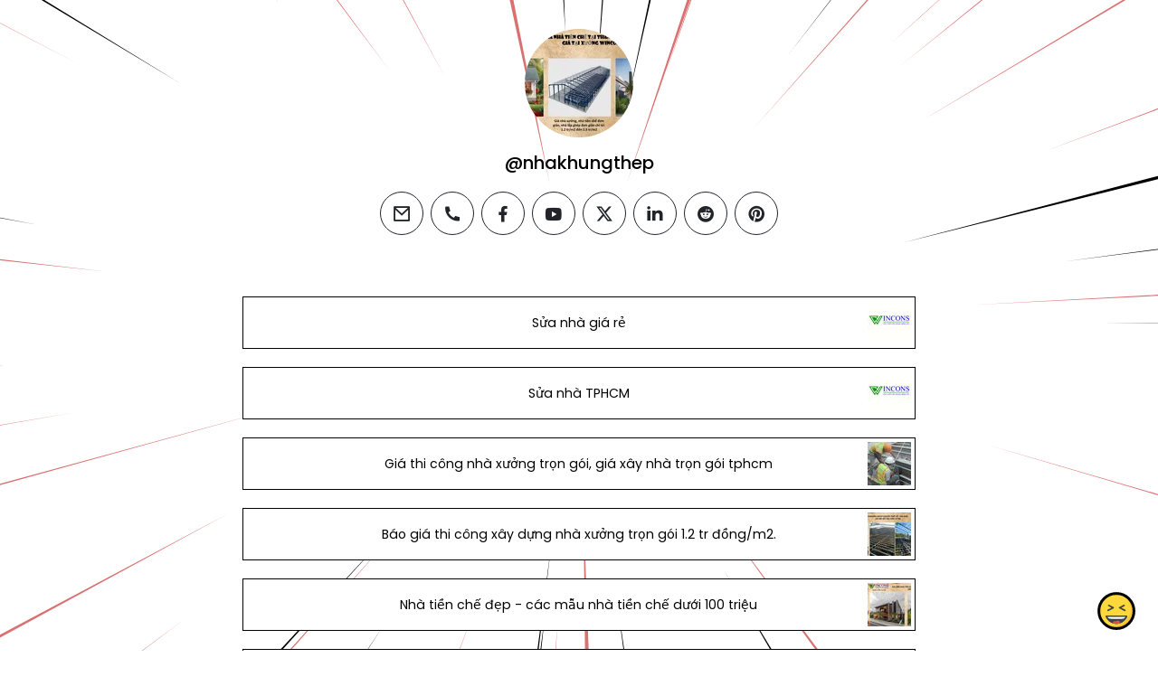

--- FILE ---
content_type: text/html; charset=utf-8
request_url: https://joy.link/nhakhungthep/
body_size: 8436
content:
<!DOCTYPE html><html class="min-vh-100" lang="en"><head><!-- Add to head after meta tags--><script type="application/ld+json">{
"@context": "https://schema.org",
"@type": "Person",
"name": "@nhakhungthep",
"description": "Collection of links enjoyed by @nhakhungthep | Sửa nhà giá rẻ | Sửa nhà TPHCM | Giá thi công nhà xưởng trọn gói, giá xây nhà trọn gói tphcm | Báo giá thi công xây dựng nhà xưởng trọn gói 1.2 tr đồn...",
"image": "https://cdn.joy.link/profilePic/8389381e9828f99662d2b09d89f9c33023652838218bc21cd2e8800aecc738ae_1704637936.jpg?width=120&amp;height=120&amp;aspect_ratio=1:1&amp;format=webp&amp;quality=80",
"url": "https://joy.link/nhakhungthep/"
}
</script><link rel="preconnect" href="https://cdn.joy.link" crossorigin><link rel="dns-prefetch" href="https://cdn.joy.link"><link rel="dns-prefetch" href="https://www.googletagmanager.com"><script>(function(w,d,s,l,i){w[l]=w[l]||[];w[l].push({'gtm.start':
new Date().getTime(),event:'gtm.js'});var f=d.getElementsByTagName(s)[0],
j=d.createElement(s),dl=l!='dataLayer'?'&l='+l:'';j.async=true;j.src=
'https://www.googletagmanager.com/gtm.js?id='+i+dl;f.parentNode.insertBefore(j,f);
})(window,document,'script','dataLayer','GTM-WL9V49Z');		
</script><link rel="preload" as="image" href="https://cdn.joy.link/profilePic/8389381e9828f99662d2b09d89f9c33023652838218bc21cd2e8800aecc738ae_1704637936.jpg?width=120&height=120&aspect_ratio=1:1&format=webp&quality=80" imagesrcset="https://cdn.joy.link/profilePic/8389381e9828f99662d2b09d89f9c33023652838218bc21cd2e8800aecc738ae_1704637936.jpg?width=120&height=120&aspect_ratio=1:1&format=webp&quality=80, https://cdn.joy.link/profilePic/8389381e9828f99662d2b09d89f9c33023652838218bc21cd2e8800aecc738ae_1704637936.jpg?width=180&height=180&aspect_ratio=1:1&format=webp&quality=80 1.5x, https://cdn.joy.link/profilePic/8389381e9828f99662d2b09d89f9c33023652838218bc21cd2e8800aecc738ae_1704637936.jpg?width=240&height=240&aspect_ratio=1:1&format=webp&quality=80 2x, https://cdn.joy.link/profilePic/8389381e9828f99662d2b09d89f9c33023652838218bc21cd2e8800aecc738ae_1704637936.jpg?width=360&height=360&aspect_ratio=1:1&format=webp&quality=80 3x" imagesizes="120px" fetchpriority="high"><link rel="preconnect" href="https://fonts.googleapis.com" crossorigin><link rel="preconnect" href="https://fonts.gstatic.com" crossorigin><link rel="preconnect" href="https://cdn.jsdelivr.net"><link rel="preload" as="style" href="https://fonts.googleapis.com/css?family=Poppins:300,400,500,700&amp;display=swap"><link rel="stylesheet" href="https://fonts.googleapis.com/css?family=Poppins:300,400,500,700&amp;display=swap" media="print" onload="this.media='all'"><noscript><link rel="stylesheet" href="https://fonts.googleapis.com/css?family=Poppins:300,400,500,700&amp;display=swap"></noscript><meta charset="utf-8"><meta name="viewport" content="width=device-width, initial-scale=1, shrink-to-fit=no, viewport-fit=cover"><meta name="referrer" content="strict-origin-when-cross-origin"><title>@nhakhungthep | joy.link</title><meta name="title" content="@nhakhungthep | joy.link"><meta name="description" content="Collection of links enjoyed by @nhakhungthep | Sửa nhà giá rẻ | Sửa nhà TPHCM | Giá thi công nhà xưởng trọn gói, giá xây nhà trọn gói tphcm | Báo giá thi công xây dựng nhà xưởng trọn gói 1.2 tr đồn..."><link rel="canonical" href="https://joy.link/nhakhungthep/"><meta property="og:type" content="website"><meta property="og:url" content="https://joy.link/nhakhungthep/"><meta property="og:title" content="@nhakhungthep | joy.link"><meta property="og:description" content="Collection of links enjoyed by @nhakhungthep | Sửa nhà giá rẻ | Sửa nhà TPHCM | Giá thi công nhà xưởng trọn gói, giá xây nhà trọn gói tphcm | Báo giá thi công xây dựng nhà xưởng trọn gói 1.2 tr đồn..."><meta property="og:image" content="https://cdn.joy.link/profilePic/8389381e9828f99662d2b09d89f9c33023652838218bc21cd2e8800aecc738ae_1704637936.jpg?width=120&amp;height=120&amp;aspect_ratio=1:1&amp;format=webp&amp;quality=80"><meta property="twitter:card" content="summary_large_image"><meta property="twitter:url" content="https://joy.link/nhakhungthep/"><meta property="twitter:title" content="@nhakhungthep | joy.link"><meta property="twitter:description" content="Collection of links enjoyed by @nhakhungthep | Sửa nhà giá rẻ | Sửa nhà TPHCM | Giá thi công nhà xưởng trọn gói, giá xây nhà trọn gói tphcm | Báo giá thi công xây dựng nhà xưởng trọn gói 1.2 tr đồn..."><meta property="twitter:image" content="https://cdn.joy.link/profilePic/8389381e9828f99662d2b09d89f9c33023652838218bc21cd2e8800aecc738ae_1704637936.jpg?width=120&amp;height=120&amp;aspect_ratio=1:1&amp;format=webp&amp;quality=80"><link rel="apple-touch-icon" sizes="57x57" href="https://cdn.joy.link/favicon/favicon.png?width=57&amp;height=57"><link rel="apple-touch-icon" sizes="60x60" href="https://cdn.joy.link/favicon/favicon.png?width=60&amp;height=60"><link rel="apple-touch-icon" sizes="72x72" href="https://cdn.joy.link/favicon/favicon.png?width=72&amp;height=72"><link rel="apple-touch-icon" sizes="76x76" href="https://cdn.joy.link/favicon/favicon.png?width=76&amp;height=76"><link rel="apple-touch-icon" sizes="114x114" href="https://cdn.joy.link/favicon/favicon.png?width=114&amp;height=114"><link rel="apple-touch-icon" sizes="120x120" href="https://cdn.joy.link/favicon/favicon.png?width=120&amp;height=120"><link rel="apple-touch-icon" sizes="144x144" href="https://cdn.joy.link/favicon/favicon.png?width=144&amp;height=144"><link rel="apple-touch-icon" sizes="152x152" href="https://cdn.joy.link/favicon/favicon.png?width=152&amp;height=152"><link rel="apple-touch-icon" sizes="180x180" href="https://cdn.joy.link/favicon/favicon.png?width=180&amp;height=180"><link rel="icon" type="image/png" sizes="192x192" href="https://cdn.joy.link/favicon/favicon.png?width=192&amp;height=192"><link rel="icon" type="image/png" sizes="32x32" href="https://cdn.joy.link/favicon/favicon.png?width=32&amp;height=32"><link rel="icon" type="image/png" sizes="96x96" href="https://cdn.joy.link/favicon/favicon.png?width=96&amp;height=96"><link rel="icon" type="image/png" sizes="16x16" href="https://cdn.joy.link/favicon/favicon.png?width=16&amp;height=16"><link rel="icon" href="https://cdn.joy.link/core/joy.svg" type="image/svg+xml"><link rel="manifest" href="https://cdn.joy.link/core/manifest.json"><meta name="msapplication-TileColor" content="#ffffff"><meta name="msapplication-TileImage" content="https://cdn.joy.link/favicon/favicon.png?width=144&amp;height=144"><meta name="theme-color" content="#ffffff"><link rel="manifest" href="https://cdn.joy.link/core/site.webmanifest"><link rel="preload" as="style" href="https://cdn.jsdelivr.net/npm/remixicon@4.5.0/fonts/remixicon.css"><link rel="stylesheet" href="https://cdn.jsdelivr.net/npm/remixicon@4.5.0/fonts/remixicon.css" media="print" onload="this.media='all'"><link rel="preload" as="style" href="https://cdn.jsdelivr.net/npm/@fancyapps/ui@6.1.6/dist/fancybox/fancybox.css"><link rel="stylesheet" href="https://cdn.jsdelivr.net/npm/@fancyapps/ui@6.1.6/dist/fancybox/fancybox.css" media="print" onload="this.media='all'"><link rel="preload" as="style" href="https://cdn.jsdelivr.net/npm/bootstrap@5.3.8/dist/css/bootstrap.min.css"><link rel="stylesheet" href="https://cdn.jsdelivr.net/npm/bootstrap@5.3.8/dist/css/bootstrap.min.css" media="print" onload="this.media='all'; this.onload=null;"><noscript><link rel="stylesheet" href="https://cdn.jsdelivr.net/npm/@fancyapps/ui@6.1.6/dist/fancybox/fancybox.css"><link rel="stylesheet" href="https://cdn.jsdelivr.net/npm/bootstrap@5.3.8/dist/css/bootstrap.min.css"><link rel="stylesheet" href="https://cdn.jsdelivr.net/npm/remixicon@4.5.0/fonts/remixicon.css"></noscript><style>html, body {
	height: 100%;
	min-height: 100vh;
	overflow-x: hidden;  /* Prevents horizontal scroll issues */
}
#bg-layer {
	will-change: transform;  /* Hint to browser for better performance */
}

/* hide google captcha badge */
.grecaptcha-badge { visibility: hidden; }

/* iframe resizer */
iframe {
	width: 100%;
	height: 100vh;
}
iframe, .iframely-responsive {
	margin:0 auto!important;
}
/* iframe resizer */

/* fancybox whitebackground for image / qr */
.f-panzoom__content {
	background: white
}

/* page background helper classes */
.bg-cover {
	background-size: cover !important;
}

.bg-center {
	background-position: center !important;
	background-repeat: no-repeat !important; /* Prevents tiling */
}
/* page background helper classes */

.multine-ellipsis {
	-webkit-box-orient: vertical;
	display: -webkit-box;
	-webkit-line-clamp: 2;
	overflow: hidden;
	text-overflow: ellipsis;
	white-space: normal;
}

.thumbnailImage {
	height:48px; 
	width:48px; 
	max-width: 90%; 
	max-height: 90%;
}

.titleSmall {
	font-size: 0.88em;			
}
.vsmall {
	font-size: 0.64em;
}

.fancybox__content {
	background: unset
}

/* Hover.css Copyright Ian Lunn 2017. Generated with Sass.*/
/* 2D TRANSITIONS */
/* Grow */
.hvr-grow {
	display: inline-block;
	vertical-align: middle;
	-webkit-transform: perspective(1px) translateZ(0);
	transform: perspective(1px) translateZ(0);
	box-shadow: 0 0 1px rgba(0, 0, 0, 0);
	-webkit-transition-duration: 0.3s;
	transition-duration: 0.3s;
	-webkit-transition-property: transform;
	transition-property: transform;
}
.hvr-grow:hover, .hvr-grow:focus, .hvr-grow:active {
	-webkit-transform: scale(1.1);
	transform: scale(1.1);
}

/* Pulse */
@-webkit-keyframes hvr-pulse {
25% {
	-webkit-transform: scale(1.1);
	transform: scale(1.1);
}
75% {
	-webkit-transform: scale(0.9);
	transform: scale(0.9);
}
}
@keyframes hvr-pulse {
25% {
	-webkit-transform: scale(1.1);
	transform: scale(1.1);
}
75% {
	-webkit-transform: scale(0.9);
	transform: scale(0.9);
}
}
.hvr-pulse {
display: inline-block;
vertical-align: middle;
-webkit-transform: perspective(1px) translateZ(0);
transform: perspective(1px) translateZ(0);
box-shadow: 0 0 1px rgba(0, 0, 0, 0);
}
.hvr-pulse:hover, .hvr-pulse:focus, .hvr-pulse:active {
-webkit-animation-name: hvr-pulse;
animation-name: hvr-pulse;
-webkit-animation-duration: 1s;
animation-duration: 1s;
-webkit-animation-timing-function: linear;
animation-timing-function: linear;
-webkit-animation-iteration-count: infinite;
animation-iteration-count: infinite;
}			

/* Rotate */
.hvr-rotate {
display: inline-block;
vertical-align: middle;
-webkit-transform: perspective(1px) translateZ(0);
transform: perspective(1px) translateZ(0);
box-shadow: 0 0 1px rgba(0, 0, 0, 0);
-webkit-transition-duration: 0.3s;
transition-duration: 0.3s;
-webkit-transition-property: transform;
transition-property: transform;
}
.hvr-rotate:hover, .hvr-rotate:focus, .hvr-rotate:active {
-webkit-transform: rotate(4deg);
transform: rotate(4deg);
}

/* Bob */
@-webkit-keyframes hvr-bob {
0% {
	-webkit-transform: translateY(-8px);
	transform: translateY(-8px);
}
50% {
	-webkit-transform: translateY(-4px);
	transform: translateY(-4px);
}
100% {
	-webkit-transform: translateY(-8px);
	transform: translateY(-8px);
}
}
@keyframes hvr-bob {
0% {
	-webkit-transform: translateY(-8px);
	transform: translateY(-8px);
}
50% {
	-webkit-transform: translateY(-4px);
	transform: translateY(-4px);
}
100% {
	-webkit-transform: translateY(-8px);
	transform: translateY(-8px);
}
}
@-webkit-keyframes hvr-bob-float {
100% {
	-webkit-transform: translateY(-8px);
	transform: translateY(-8px);
}
}
@keyframes hvr-bob-float {
100% {
	-webkit-transform: translateY(-8px);
	transform: translateY(-8px);
}
}
.hvr-bob {
display: inline-block;
vertical-align: middle;
-webkit-transform: perspective(1px) translateZ(0);
transform: perspective(1px) translateZ(0);
box-shadow: 0 0 1px rgba(0, 0, 0, 0);
}
.hvr-bob:hover, .hvr-bob:focus, .hvr-bob:active {
-webkit-animation-name: hvr-bob-float, hvr-bob;
animation-name: hvr-bob-float, hvr-bob;
-webkit-animation-duration: .3s, 1.5s;
animation-duration: .3s, 1.5s;
-webkit-animation-delay: 0s, .3s;
animation-delay: 0s, .3s;
-webkit-animation-timing-function: ease-out, ease-in-out;
animation-timing-function: ease-out, ease-in-out;
-webkit-animation-iteration-count: 1, infinite;
animation-iteration-count: 1, infinite;
-webkit-animation-fill-mode: forwards;
animation-fill-mode: forwards;
-webkit-animation-direction: normal, alternate;
animation-direction: normal, alternate;
}

/* Skew */
.hvr-skew {
display: inline-block;
vertical-align: middle;
-webkit-transform: perspective(1px) translateZ(0);
transform: perspective(1px) translateZ(0);
box-shadow: 0 0 1px rgba(0, 0, 0, 0);
-webkit-transition-duration: 0.3s;
transition-duration: 0.3s;
-webkit-transition-property: transform;
transition-property: transform;
}
.hvr-skew:hover, .hvr-skew:focus, .hvr-skew:active {
-webkit-transform: skew(-10deg);
transform: skew(-10deg);
}

/* Critical: exact fallback metrics to match your Google Font */
 body, h1, h5, h6, .btn, input, textarea {
	font-family: &quot;Poppins&quot;, system-ui, -apple-system, "Segoe UI", Roboto, "Helvetica Neue", Arial, sans-serif;
	font-feature-settings: 'kern' 1, 'liga' 1;
}

/* Prevent flash of unstyled text */
.wf-loading * { opacity: 0; }
</style></head><body class="min-vh-100" style="font-family: Poppins, sans-serif;"><div id="bg-layer" style="position: fixed; top: 0; left: 0; width: 100%; height: 100%; z-index: -1; background-color: #${bgColor}; background-repeat: no-repeat; background-position: center; background-size: cover;"></div><noscript><iframe src="https://www.googletagmanager.com/ns.html?id=GTM-WL9V49Z" height="0" width="0" style="display:none;visibility:hidden"></iframe></noscript><div class="min-vh-100 position-relative z-10 bg-transparent" id="wrapper" style="color:#000000; z-index:1;;"><div class="py-3" id="profile"><div class="container text-center"><div class="my-3" id="profileImage"><a href="https://cdn.joy.link/profilePic/8389381e9828f99662d2b09d89f9c33023652838218bc21cd2e8800aecc738ae_1704637936.jpg?width=480&amp;height=480&amp;aspect_ratio=1:1&amp;format=webp&amp;quality=90" data-fancybox="gallery" data-caption="@nhakhungthep"><img class="rounded-circle" srcset="https://cdn.joy.link/profilePic/8389381e9828f99662d2b09d89f9c33023652838218bc21cd2e8800aecc738ae_1704637936.jpg?width=120&amp;height=120&amp;aspect_ratio=1:1&amp;format=webp&amp;quality=80, https://cdn.joy.link/profilePic/8389381e9828f99662d2b09d89f9c33023652838218bc21cd2e8800aecc738ae_1704637936.jpg?width=180&amp;height=180&amp;aspect_ratio=1:1&amp;format=webp&amp;quality=80 1.5x, https://cdn.joy.link/profilePic/8389381e9828f99662d2b09d89f9c33023652838218bc21cd2e8800aecc738ae_1704637936.jpg?width=240&amp;height=240&amp;aspect_ratio=1:1&amp;format=webp&amp;quality=80 2x, https://cdn.joy.link/profilePic/8389381e9828f99662d2b09d89f9c33023652838218bc21cd2e8800aecc738ae_1704637936.jpg?width=360&amp;height=360&amp;aspect_ratio=1:1&amp;format=webp&amp;quality=80 3x" src="https://cdn.joy.link/profilePic/8389381e9828f99662d2b09d89f9c33023652838218bc21cd2e8800aecc738ae_1704637936.jpg?width=120&amp;height=120&amp;aspect_ratio=1:1&amp;format=webp&amp;quality=80" alt="@nhakhungthep from joy.link" width="120" height="120" fetchpriority="high" loading="eager" decoding="async" importance="high"></a></div><div class="my-3" id="title"><h1 class="h5">@nhakhungthep</h1></div><div class="my-3" id="socialIcons"><div class="row justify-content-center g-0"><div class="col-auto my-1 mx-1"><a class="btn rounded-circle socialGtm btn-outline-dark" target="_blank" href="mailto:luatwincons@gmail.com" socialType="email" aria-label="email" ref="noopener noreferrer" style="width: 48px; height: 48px; padding: 0;"><span class="d-flex align-items-center justify-content-center w-100 h-100"><i class="ri-lg my-2 ri-mail-line" alt="email"></i><span class="visually-hidden">email</span></span></a></div><div class="col-auto my-1 mx-1"><a class="btn rounded-circle socialGtm btn-outline-dark" target="_blank" href="tel:0937146179" socialType="phone" aria-label="phone" ref="noopener noreferrer" style="width: 48px; height: 48px; padding: 0;"><span class="d-flex align-items-center justify-content-center w-100 h-100"><i class="ri-lg my-2 ri-phone-fill" alt="phone"></i><span class="visually-hidden">phone</span></span></a></div><div class="col-auto my-1 mx-1"><a class="btn rounded-circle socialGtm btn-outline-dark" target="_blank" href="https://www.facebook.com/Hotline.0937146179.Mr.Long" socialType="facebook" aria-label="facebook" ref="noopener noreferrer" style="width: 48px; height: 48px; padding: 0;"><span class="d-flex align-items-center justify-content-center w-100 h-100"><i class="ri-lg my-2 ri-facebook-fill" alt="facebook"></i><span class="visually-hidden">facebook</span></span></a></div><div class="col-auto my-1 mx-1"><a class="btn rounded-circle socialGtm btn-outline-dark" target="_blank" href="https://www.youtube.com/@winconsarchitectureconstru6344/" socialType="youtube" aria-label="youtube" ref="noopener noreferrer" style="width: 48px; height: 48px; padding: 0;"><span class="d-flex align-items-center justify-content-center w-100 h-100"><i class="ri-lg my-2 ri-youtube-fill" alt="youtube"></i><span class="visually-hidden">youtube</span></span></a></div><div class="col-auto my-1 mx-1"><a class="btn rounded-circle socialGtm btn-outline-dark" target="_blank" href="https://twitter.com/QUCLONGNGUYN11" socialType="twitter" aria-label="twitter" ref="noopener noreferrer" style="width: 48px; height: 48px; padding: 0;"><span class="d-flex align-items-center justify-content-center w-100 h-100"><i class="ri-lg my-2 ri-twitter-x-fill" alt="twitter"></i><span class="visually-hidden">twitter</span></span></a></div><div class="col-auto my-1 mx-1"><a class="btn rounded-circle socialGtm btn-outline-dark" target="_blank" href="https://www.linkedin.com/in/a-tr%E1%BA%A7n-v%C4%83n-7000b2263/" socialType="linkedin" aria-label="linkedin" ref="noopener noreferrer" style="width: 48px; height: 48px; padding: 0;"><span class="d-flex align-items-center justify-content-center w-100 h-100"><i class="ri-lg my-2 ri-linkedin-fill" alt="linkedin"></i><span class="visually-hidden">linkedin</span></span></a></div><div class="col-auto my-1 mx-1"><a class="btn rounded-circle socialGtm btn-outline-dark" target="_blank" href="https://www.reddit.com/user/nhatienchedep" socialType="reddit" aria-label="reddit" ref="noopener noreferrer" style="width: 48px; height: 48px; padding: 0;"><span class="d-flex align-items-center justify-content-center w-100 h-100"><i class="ri-lg my-2 ri-reddit-fill" alt="reddit"></i><span class="visually-hidden">reddit</span></span></a></div><div class="col-auto my-1 mx-1"><a class="btn rounded-circle socialGtm btn-outline-dark" target="_blank" href="https://www.pinterest.com/maunhatienchedep/" socialType="pinterest" aria-label="pinterest" ref="noopener noreferrer" style="width: 48px; height: 48px; padding: 0;"><span class="d-flex align-items-center justify-content-center w-100 h-100"><i class="ri-lg my-2 ri-pinterest-fill" alt="pinterest"></i><span class="visually-hidden">pinterest</span></span></a></div></div></div></div></div><div class="py-3" id="links"><div class="container"><div class="row g-0 justify-content-center"><div class="col-md-8 col-12"><div class="card linkGtm w-100 mt-3 mb-1 rounded-0 hvr-bob" linkId="1111637" style="background:white; border-style:solid; border-color:black; border-width:thin;"><div class="row g-0 text-left"><div class="col-2 my-auto d-flex justify-content-start"><div class="my-1 mx-1 thumbnailImage"></div></div><div class="col-8 my-auto text-center"><div class="mx-1 multine-ellipsis"><a class="titleSmall font-weight-bold text-decoration-none stretched-link" href="http://my.effairs.at/austriatech/link/t?i=2504674541756&amp;v=0&amp;c=anonym&amp;e=anonym@anonym.at&amp;href=http://suanhagiare.xim.tv/" target="_blank" style="color:black; font-weight:normal" rel="noopener noreferrer noopener noreferrer">Sửa nhà giá rẻ</a></div></div><div class="col-2 my-auto d-flex justify-content-end"><img class="my-1 mx-1 thumbnailImage rounded-0" srcset="https://cdn.joy.link/thumbnail/1111637_1742473425.png?width=48&amp;height=48&amp;format&amp;quality=80&amp;aspect_ratio=1:1, https://cdn.joy.link/thumbnail/1111637_1742473425.png?width=72&amp;height=72&amp;format=webp&amp;quality=80&amp;aspect_ratio=1:1 1.5x, https://cdn.joy.link/thumbnail/1111637_1742473425.png?width=96&amp;height=96&amp;format=webp&amp;quality=80&amp;aspect_ratio=1:1 2x, https://cdn.joy.link/thumbnail/1111637_1742473425.png?width=144&amp;height=144&amp;format=webp&amp;quality=80&amp;aspect_ratio=1:1 3x" src="https://cdn.joy.link/thumbnail/1111637_1742473425.png" alt="Sửa nhà giá rẻ" width="48" height="48" target="_blank" rel="noopener noreferrer" onerror="this.onerror=null; this.src='[data-uri]'"></div></div></div></div><div class="col-md-8 col-12"><div class="card linkGtm w-100 mt-3 mb-1 rounded-0 hvr-bob" linkId="1111636" style="background:white; border-style:solid; border-color:black; border-width:thin;"><div class="row g-0 text-left"><div class="col-2 my-auto d-flex justify-content-start"><div class="my-1 mx-1 thumbnailImage"></div></div><div class="col-8 my-auto text-center"><div class="mx-1 multine-ellipsis"><a class="titleSmall font-weight-bold text-decoration-none stretched-link" href="http://my.effairs.at/austriatech/link/t?i=2504674541756&amp;v=0&amp;c=anonym&amp;e=anonym@anonym.at&amp;href=http://suanhatphcm.xim.tv/" target="_blank" style="color:black; font-weight:normal" rel="noopener noreferrer noopener noreferrer">Sửa nhà TPHCM</a></div></div><div class="col-2 my-auto d-flex justify-content-end"><img class="my-1 mx-1 thumbnailImage rounded-0" srcset="https://cdn.joy.link/thumbnail/1111636_1742473382.png?width=48&amp;height=48&amp;format&amp;quality=80&amp;aspect_ratio=1:1, https://cdn.joy.link/thumbnail/1111636_1742473382.png?width=72&amp;height=72&amp;format=webp&amp;quality=80&amp;aspect_ratio=1:1 1.5x, https://cdn.joy.link/thumbnail/1111636_1742473382.png?width=96&amp;height=96&amp;format=webp&amp;quality=80&amp;aspect_ratio=1:1 2x, https://cdn.joy.link/thumbnail/1111636_1742473382.png?width=144&amp;height=144&amp;format=webp&amp;quality=80&amp;aspect_ratio=1:1 3x" src="https://cdn.joy.link/thumbnail/1111636_1742473382.png" alt="Sửa nhà TPHCM" width="48" height="48" target="_blank" rel="noopener noreferrer" onerror="this.onerror=null; this.src='[data-uri]'"></div></div></div></div><div class="col-md-8 col-12"><div class="card linkGtm w-100 mt-3 mb-1 rounded-0 hvr-bob" linkId="778824" style="background:white; border-style:solid; border-color:black; border-width:thin;"><div class="row g-0 text-left"><div class="col-2 my-auto d-flex justify-content-start"><div class="my-1 mx-1 thumbnailImage"></div></div><div class="col-8 my-auto text-center"><div class="mx-1 multine-ellipsis"><a class="titleSmall font-weight-bold text-decoration-none stretched-link" href="https://bit.ly/41QosZg" target="_blank" style="color:black; font-weight:normal" rel="noopener noreferrer noopener noreferrer">Giá thi công nhà xưởng trọn gói, giá xây nhà trọn gói tphcm</a></div></div><div class="col-2 my-auto d-flex justify-content-end"><img class="my-1 mx-1 thumbnailImage rounded-0" srcset="https://cdn.joy.link/thumbnail/778824_1704638371.jpg?width=48&amp;height=48&amp;format&amp;quality=80&amp;aspect_ratio=1:1, https://cdn.joy.link/thumbnail/778824_1704638371.jpg?width=72&amp;height=72&amp;format=webp&amp;quality=80&amp;aspect_ratio=1:1 1.5x, https://cdn.joy.link/thumbnail/778824_1704638371.jpg?width=96&amp;height=96&amp;format=webp&amp;quality=80&amp;aspect_ratio=1:1 2x, https://cdn.joy.link/thumbnail/778824_1704638371.jpg?width=144&amp;height=144&amp;format=webp&amp;quality=80&amp;aspect_ratio=1:1 3x" src="https://cdn.joy.link/thumbnail/778824_1704638371.jpg" alt="Giá thi công nhà xưởng trọn gói, giá xây nhà trọn gói tphcm" width="48" height="48" target="_blank" rel="noopener noreferrer" onerror="this.onerror=null; this.src='[data-uri]'"></div></div></div></div><div class="col-md-8 col-12"><div class="card linkGtm w-100 mt-3 mb-1 rounded-0 hvr-bob" linkId="778823" style="background:white; border-style:solid; border-color:black; border-width:thin;"><div class="row g-0 text-left"><div class="col-2 my-auto d-flex justify-content-start"><div class="my-1 mx-1 thumbnailImage"></div></div><div class="col-8 my-auto text-center"><div class="mx-1 multine-ellipsis"><a class="titleSmall font-weight-bold text-decoration-none stretched-link" href="https://bit.ly/3tO2RE3" target="_blank" style="color:black; font-weight:normal" rel="noopener noreferrer noopener noreferrer">Báo giá thi công xây dựng nhà xưởng trọn gói 1.2 tr đồng/m2.</a></div></div><div class="col-2 my-auto d-flex justify-content-end"><img class="my-1 mx-1 thumbnailImage rounded-0" srcset="https://cdn.joy.link/thumbnail/778823_1704638339.jpg?width=48&amp;height=48&amp;format&amp;quality=80&amp;aspect_ratio=1:1, https://cdn.joy.link/thumbnail/778823_1704638339.jpg?width=72&amp;height=72&amp;format=webp&amp;quality=80&amp;aspect_ratio=1:1 1.5x, https://cdn.joy.link/thumbnail/778823_1704638339.jpg?width=96&amp;height=96&amp;format=webp&amp;quality=80&amp;aspect_ratio=1:1 2x, https://cdn.joy.link/thumbnail/778823_1704638339.jpg?width=144&amp;height=144&amp;format=webp&amp;quality=80&amp;aspect_ratio=1:1 3x" src="https://cdn.joy.link/thumbnail/778823_1704638339.jpg" alt="Báo giá thi công xây dựng nhà xưởng trọn gói 1.2 tr đồng/m2." width="48" height="48" target="_blank" rel="noopener noreferrer" onerror="this.onerror=null; this.src='[data-uri]'"></div></div></div></div><div class="col-md-8 col-12"><div class="card linkGtm w-100 mt-3 mb-1 rounded-0 hvr-bob" linkId="778822" style="background:white; border-style:solid; border-color:black; border-width:thin;"><div class="row g-0 text-left"><div class="col-2 my-auto d-flex justify-content-start"><div class="my-1 mx-1 thumbnailImage"></div></div><div class="col-8 my-auto text-center"><div class="mx-1 multine-ellipsis"><a class="titleSmall font-weight-bold text-decoration-none stretched-link" href="https://bit.ly/46tCnWe" target="_blank" style="color:black; font-weight:normal" rel="noopener noreferrer noopener noreferrer">Nhà tiền chế đẹp - các mẫu nhà tiền chế dưới 100 triệu</a></div></div><div class="col-2 my-auto d-flex justify-content-end"><img class="my-1 mx-1 thumbnailImage rounded-0" srcset="https://cdn.joy.link/thumbnail/778822_1704638291.jpg?width=48&amp;height=48&amp;format&amp;quality=80&amp;aspect_ratio=1:1, https://cdn.joy.link/thumbnail/778822_1704638291.jpg?width=72&amp;height=72&amp;format=webp&amp;quality=80&amp;aspect_ratio=1:1 1.5x, https://cdn.joy.link/thumbnail/778822_1704638291.jpg?width=96&amp;height=96&amp;format=webp&amp;quality=80&amp;aspect_ratio=1:1 2x, https://cdn.joy.link/thumbnail/778822_1704638291.jpg?width=144&amp;height=144&amp;format=webp&amp;quality=80&amp;aspect_ratio=1:1 3x" src="https://cdn.joy.link/thumbnail/778822_1704638291.jpg" alt="Nhà tiền chế đẹp - các mẫu nhà tiền chế dưới 100 triệu" width="48" height="48" target="_blank" rel="noopener noreferrer" onerror="this.onerror=null; this.src='[data-uri]'"></div></div></div></div><div class="col-md-8 col-12"><div class="card linkGtm w-100 mt-3 mb-1 rounded-0 hvr-bob" linkId="503432" style="background:white; border-style:solid; border-color:black; border-width:thin;"><div class="row g-0 text-left"><div class="col-2 my-auto d-flex justify-content-start"><div class="my-1 mx-1 thumbnailImage"></div></div><div class="col-8 my-auto text-center"><div class="mx-1 multine-ellipsis"><a class="titleSmall font-weight-bold text-decoration-none stretched-link" href="https://snapto.link/giathicongnhakhungthep" target="_blank" style="color:black; font-weight:normal" rel="noopener noreferrer noopener noreferrer">giá thi công nhà khung thép </a></div></div><div class="col-2 my-auto d-flex justify-content-end"><img class="my-1 mx-1 thumbnailImage rounded-0" srcset="https://cdn.joy.link/thumbnail/503432_1704638210.jpg?width=48&amp;height=48&amp;format&amp;quality=80&amp;aspect_ratio=1:1, https://cdn.joy.link/thumbnail/503432_1704638210.jpg?width=72&amp;height=72&amp;format=webp&amp;quality=80&amp;aspect_ratio=1:1 1.5x, https://cdn.joy.link/thumbnail/503432_1704638210.jpg?width=96&amp;height=96&amp;format=webp&amp;quality=80&amp;aspect_ratio=1:1 2x, https://cdn.joy.link/thumbnail/503432_1704638210.jpg?width=144&amp;height=144&amp;format=webp&amp;quality=80&amp;aspect_ratio=1:1 3x" src="https://cdn.joy.link/thumbnail/503432_1704638210.jpg" alt="giá thi công nhà khung thép " width="48" height="48" target="_blank" rel="noopener noreferrer" onerror="this.onerror=null; this.src='[data-uri]'"></div></div></div></div><div class="col-md-8 col-12"><div class="card linkGtm w-100 mt-3 mb-1 rounded-0 hvr-bob" linkId="500503" style="background:white; border-style:solid; border-color:black; border-width:thin;"><div class="row g-0 text-left"><div class="col-2 my-auto d-flex justify-content-start"><div class="my-1 mx-1 thumbnailImage"></div></div><div class="col-8 my-auto text-center"><div class="mx-1 multine-ellipsis"><a class="titleSmall font-weight-bold text-decoration-none stretched-link" href="https://jemi.so/giathicongnhakhungthep279" target="_blank" style="color:black; font-weight:normal" rel="noopener noreferrer noopener noreferrer">giá thi công nhà khung thép</a></div></div><div class="col-2 my-auto d-flex justify-content-end"><img class="my-1 mx-1 thumbnailImage rounded-0" srcset="https://cdn.joy.link/thumbnail/500503_1704638222.jpg?width=48&amp;height=48&amp;format&amp;quality=80&amp;aspect_ratio=1:1, https://cdn.joy.link/thumbnail/500503_1704638222.jpg?width=72&amp;height=72&amp;format=webp&amp;quality=80&amp;aspect_ratio=1:1 1.5x, https://cdn.joy.link/thumbnail/500503_1704638222.jpg?width=96&amp;height=96&amp;format=webp&amp;quality=80&amp;aspect_ratio=1:1 2x, https://cdn.joy.link/thumbnail/500503_1704638222.jpg?width=144&amp;height=144&amp;format=webp&amp;quality=80&amp;aspect_ratio=1:1 3x" src="https://cdn.joy.link/thumbnail/500503_1704638222.jpg" alt="giá thi công nhà khung thép" width="48" height="48" target="_blank" rel="noopener noreferrer" onerror="this.onerror=null; this.src='[data-uri]'"></div></div></div></div><div class="col-md-8 col-12"><div class="card linkGtm w-100 mt-3 mb-1 rounded-0 hvr-bob" linkId="500485" style="background:white; border-style:solid; border-color:black; border-width:thin;"><div class="row g-0 text-left"><div class="col-2 my-auto d-flex justify-content-start"><div class="my-1 mx-1 thumbnailImage"></div></div><div class="col-8 my-auto text-center"><div class="mx-1 multine-ellipsis"><a class="titleSmall font-weight-bold text-decoration-none stretched-link" href="https://www.flowcode.com/page/giathicongnhakhungthep" target="_blank" style="color:black; font-weight:normal" rel="noopener noreferrer noopener noreferrer">giá thi công nhà khung thép</a></div></div><div class="col-2 my-auto d-flex justify-content-end"><img class="my-1 mx-1 thumbnailImage rounded-0" srcset="https://cdn.joy.link/thumbnail/500485_1704638236.jpg?width=48&amp;height=48&amp;format&amp;quality=80&amp;aspect_ratio=1:1, https://cdn.joy.link/thumbnail/500485_1704638236.jpg?width=72&amp;height=72&amp;format=webp&amp;quality=80&amp;aspect_ratio=1:1 1.5x, https://cdn.joy.link/thumbnail/500485_1704638236.jpg?width=96&amp;height=96&amp;format=webp&amp;quality=80&amp;aspect_ratio=1:1 2x, https://cdn.joy.link/thumbnail/500485_1704638236.jpg?width=144&amp;height=144&amp;format=webp&amp;quality=80&amp;aspect_ratio=1:1 3x" src="https://cdn.joy.link/thumbnail/500485_1704638236.jpg" alt="giá thi công nhà khung thép" width="48" height="48" target="_blank" rel="noopener noreferrer" onerror="this.onerror=null; this.src='[data-uri]'"></div></div></div></div><div class="col-md-8 col-12"><div class="card linkGtm w-100 mt-3 mb-1 rounded-0 hvr-bob" linkId="500461" style="background:white; border-style:solid; border-color:black; border-width:thin;"><div class="row g-0 text-left"><div class="col-2 my-auto d-flex justify-content-start"><div class="my-1 mx-1 thumbnailImage"></div></div><div class="col-8 my-auto text-center"><div class="mx-1 multine-ellipsis"><a class="titleSmall font-weight-bold text-decoration-none stretched-link" href="https://linkr.bio/giathicongnhakhungthep" target="_blank" style="color:black; font-weight:normal" rel="noopener noreferrer noopener noreferrer">giá thi công nhà khung thép</a></div></div><div class="col-2 my-auto d-flex justify-content-end"><div class="my-1 mx-1 thumbnailImage"></div></div></div></div></div><div class="col-md-8 col-12"><div class="card linkGtm w-100 mt-3 mb-1 rounded-0 hvr-bob" linkId="500446" style="background:white; border-style:solid; border-color:black; border-width:thin;"><div class="row g-0 text-left"><div class="col-2 my-auto d-flex justify-content-start"><div class="my-1 mx-1 thumbnailImage"></div></div><div class="col-8 my-auto text-center"><div class="mx-1 multine-ellipsis"><a class="titleSmall font-weight-bold text-decoration-none stretched-link" href="https://wlo.link/@giathicongnhakhungthep" target="_blank" style="color:black; font-weight:normal" rel="noopener noreferrer noopener noreferrer">giá thi công nhà khung thép</a></div></div><div class="col-2 my-auto d-flex justify-content-end"><div class="my-1 mx-1 thumbnailImage"></div></div></div></div></div><div class="col-md-8 col-12"><div class="card linkGtm w-100 mt-3 mb-1 rounded-0 hvr-bob" linkId="500429" style="background:white; border-style:solid; border-color:black; border-width:thin;"><div class="row g-0 text-left"><div class="col-2 my-auto d-flex justify-content-start"><div class="my-1 mx-1 thumbnailImage"></div></div><div class="col-8 my-auto text-center"><div class="mx-1 multine-ellipsis"><a class="titleSmall font-weight-bold text-decoration-none stretched-link" href="https://beacons.ai/giathicongnhakhungthep" target="_blank" style="color:black; font-weight:normal" rel="noopener noreferrer noopener noreferrer">giá thi công nhà khung thép</a></div></div><div class="col-2 my-auto d-flex justify-content-end"><div class="my-1 mx-1 thumbnailImage"></div></div></div></div></div><div class="col-md-8 col-12"><div class="card linkGtm w-100 mt-3 mb-1 rounded-0 hvr-bob" linkId="500415" style="background:white; border-style:solid; border-color:black; border-width:thin;"><div class="row g-0 text-left"><div class="col-2 my-auto d-flex justify-content-start"><div class="my-1 mx-1 thumbnailImage"></div></div><div class="col-8 my-auto text-center"><div class="mx-1 multine-ellipsis"><a class="titleSmall font-weight-bold text-decoration-none stretched-link" href="https://mez.ink/giathicongnhakhungthep" target="_blank" style="color:black; font-weight:normal" rel="noopener noreferrer noopener noreferrer">giá thi công nhà khung thép</a></div></div><div class="col-2 my-auto d-flex justify-content-end"><div class="my-1 mx-1 thumbnailImage"></div></div></div></div></div><div class="col-md-8 col-12"><div class="card linkGtm w-100 mt-3 mb-1 rounded-0 hvr-bob" linkId="500396" style="background:white; border-style:solid; border-color:black; border-width:thin;"><div class="row g-0 text-left"><div class="col-2 my-auto d-flex justify-content-start"><div class="my-1 mx-1 thumbnailImage"></div></div><div class="col-8 my-auto text-center"><div class="mx-1 multine-ellipsis"><a class="titleSmall font-weight-bold text-decoration-none stretched-link" href="https://biolinky.co/giathicongnhakhungthep" target="_blank" style="color:black; font-weight:normal" rel="noopener noreferrer noopener noreferrer">giá thi công nhà khung thép</a></div></div><div class="col-2 my-auto d-flex justify-content-end"><div class="my-1 mx-1 thumbnailImage"></div></div></div></div></div><div class="col-md-8 col-12"><div class="card linkGtm w-100 mt-3 mb-1 rounded-0 hvr-bob" linkId="500395" style="background:white; border-style:solid; border-color:black; border-width:thin;"><div class="row g-0 text-left"><div class="col-2 my-auto d-flex justify-content-start"><div class="my-1 mx-1 thumbnailImage"></div></div><div class="col-8 my-auto text-center"><div class="mx-1 multine-ellipsis"><a class="titleSmall font-weight-bold text-decoration-none stretched-link" href="https://giathicongnhakhungthep.contently.com/" target="_blank" style="color:black; font-weight:normal" rel="noopener noreferrer noopener noreferrer">giá thi công nhà khung thép</a></div></div><div class="col-2 my-auto d-flex justify-content-end"><div class="my-1 mx-1 thumbnailImage"></div></div></div></div></div><div class="col-md-8 col-12"><div class="card linkGtm w-100 mt-3 mb-1 rounded-0 hvr-bob" linkId="500337" style="background:white; border-style:solid; border-color:black; border-width:thin;"><div class="row g-0 text-left"><div class="col-2 my-auto d-flex justify-content-start"><div class="my-1 mx-1 thumbnailImage"></div></div><div class="col-8 my-auto text-center"><div class="mx-1 multine-ellipsis"><a class="titleSmall font-weight-bold text-decoration-none stretched-link" href="https://linkbio.co/giathicongnhakhungthep" target="_blank" style="color:black; font-weight:normal" rel="noopener noreferrer noopener noreferrer">giá thi công nhà khung thép</a></div></div><div class="col-2 my-auto d-flex justify-content-end"><div class="my-1 mx-1 thumbnailImage"></div></div></div></div></div><div class="col-md-8 col-12"><div class="card linkGtm w-100 mt-3 mb-1 rounded-0 hvr-bob" linkId="500295" style="background:white; border-style:solid; border-color:black; border-width:thin;"><div class="row g-0 text-left"><div class="col-2 my-auto d-flex justify-content-start"><div class="my-1 mx-1 thumbnailImage"></div></div><div class="col-8 my-auto text-center"><div class="mx-1 multine-ellipsis"><a class="titleSmall font-weight-bold text-decoration-none stretched-link" href="https://linkpop.com/giathicongnhakhungthep" target="_blank" style="color:black; font-weight:normal" rel="noopener noreferrer noopener noreferrer">giá thi công nhà khung thép</a></div></div><div class="col-2 my-auto d-flex justify-content-end"><div class="my-1 mx-1 thumbnailImage"></div></div></div></div></div><div class="col-md-8 col-12"><div class="card linkGtm w-100 mt-3 mb-1 rounded-0 hvr-bob" linkId="500278" style="background:white; border-style:solid; border-color:black; border-width:thin;"><div class="row g-0 text-left"><div class="col-2 my-auto d-flex justify-content-start"><div class="my-1 mx-1 thumbnailImage"></div></div><div class="col-8 my-auto text-center"><div class="mx-1 multine-ellipsis"><a class="titleSmall font-weight-bold text-decoration-none stretched-link" href="https://heylink.me/giathicongnhakhungthep/" target="_blank" style="color:black; font-weight:normal" rel="noopener noreferrer noopener noreferrer">giá thi công nhà khung thép</a></div></div><div class="col-2 my-auto d-flex justify-content-end"><div class="my-1 mx-1 thumbnailImage"></div></div></div></div></div><div class="col-md-8 col-12"><div class="card linkGtm w-100 mt-3 mb-1 rounded-0 hvr-bob" linkId="500273" style="background:white; border-style:solid; border-color:black; border-width:thin;"><div class="row g-0 text-left"><div class="col-2 my-auto d-flex justify-content-start"><div class="my-1 mx-1 thumbnailImage"></div></div><div class="col-8 my-auto text-center"><div class="mx-1 multine-ellipsis"><a class="titleSmall font-weight-bold text-decoration-none stretched-link" href="https://potofu.me/thicongnhakhungthep" target="_blank" style="color:black; font-weight:normal" rel="noopener noreferrer noopener noreferrer">giá thi công nhà khung thép</a></div></div><div class="col-2 my-auto d-flex justify-content-end"><div class="my-1 mx-1 thumbnailImage"></div></div></div></div></div><div class="col-md-8 col-12"><div class="card linkGtm w-100 mt-3 mb-1 rounded-0 hvr-bob" linkId="500270" style="background:white; border-style:solid; border-color:black; border-width:thin;"><div class="row g-0 text-left"><div class="col-2 my-auto d-flex justify-content-start"><div class="my-1 mx-1 thumbnailImage"></div></div><div class="col-8 my-auto text-center"><div class="mx-1 multine-ellipsis"><a class="titleSmall font-weight-bold text-decoration-none stretched-link" href="https://solo.to/thicongnhakhungthep" target="_blank" style="color:black; font-weight:normal" rel="noopener noreferrer noopener noreferrer">giá thi công nhà khung thép</a></div></div><div class="col-2 my-auto d-flex justify-content-end"><div class="my-1 mx-1 thumbnailImage"></div></div></div></div></div><div class="col-md-8 col-12"><div class="card linkGtm w-100 mt-3 mb-1 rounded-0 hvr-bob" linkId="500266" style="background:white; border-style:solid; border-color:black; border-width:thin;"><div class="row g-0 text-left"><div class="col-2 my-auto d-flex justify-content-start"><div class="my-1 mx-1 thumbnailImage"></div></div><div class="col-8 my-auto text-center"><div class="mx-1 multine-ellipsis"><a class="titleSmall font-weight-bold text-decoration-none stretched-link" href="https://winconsgroup.com/gia-thi-cong-nha-khung-thep/" target="_blank" style="color:black; font-weight:normal" rel="noopener noreferrer noopener noreferrer">Báo giá thi công nhà khung thép tại TPHCM</a></div></div><div class="col-2 my-auto d-flex justify-content-end"><img class="my-1 mx-1 thumbnailImage rounded-0" srcset="https://cdn.joy.link/thumbnail/500266_1704638252.jpg?width=48&amp;height=48&amp;format&amp;quality=80&amp;aspect_ratio=1:1, https://cdn.joy.link/thumbnail/500266_1704638252.jpg?width=72&amp;height=72&amp;format=webp&amp;quality=80&amp;aspect_ratio=1:1 1.5x, https://cdn.joy.link/thumbnail/500266_1704638252.jpg?width=96&amp;height=96&amp;format=webp&amp;quality=80&amp;aspect_ratio=1:1 2x, https://cdn.joy.link/thumbnail/500266_1704638252.jpg?width=144&amp;height=144&amp;format=webp&amp;quality=80&amp;aspect_ratio=1:1 3x" src="https://cdn.joy.link/thumbnail/500266_1704638252.jpg" alt="Báo giá thi công nhà khung thép tại TPHCM" width="48" height="48" target="_blank" rel="noopener noreferrer" onerror="this.onerror=null; this.src='[data-uri]'"></div></div></div></div></div></div></div><div class="pt-4 pb-5" id="footerSpacing"></div><div id="floatingButton" style="position: fixed; right: 0.75rem; bottom: 0.75rem; z-index: 1050;"><form id="feedbackForm" method="POST" action="/receiveFeedback"><div class="btn-group dropup"><button class="btn btn-link hvr-bob" type="button" data-bs-toggle="dropdown" aria-expanded="false" data-bs-auto-close="outside"><img class="mb-1" src="https://cdn.joy.link/core/joy-3.svg" style="width:42px; height:42px" alt="support" loading="lazy" decoding="async"></button><ul class="dropdown-menu"><div class="p-3" style="width: 320px;"><div class="mb-3"><div class="btn-group w-100" role="group"><input class="btn-check" id="reportToggle" type="radio" name="feedbackType" value="report" checked required><label class="btn btn-outline-dark w-50 py-3" for="reportToggle"><i class="ri-flag-line ri-xl me-1"></i><small class="ms-1">Issue</small></label><input class="btn-check" id="ideaToggle" type="radio" name="feedbackType" value="idea" required><label class="btn btn-outline-dark w-50 py-3" for="ideaToggle"><i class="ri-lightbulb-line ri-xl me-1"></i><small class="ms-1">Feedback</small></label></div></div><div class="mb-3"><textarea class="form-control" id="feedbackText" name="feedbackText" placeholder="Your message here..." rows="4" maxlength="255" required></textarea><input type="hidden" name="currentUrl" value="/nhakhungthep/"><input type="hidden" name="fullUrl" value="https://joy.link/nhakhungthep/"><input type="hidden" name="timeStamp" value="1768964861"></div><button class="btn btn-dark custom-feedback-submit w-100 g-recaptcha" data-sitekey="6LdAxkIsAAAAAJ3UA_-MEPce0XI7k3yXcZ6Eycdt" data-action="submit" data-callback="onFormSubmit">Send			</button><div class="text-muted mt-1" style="font-size: 0.675em;">Protected by reCAPTCHA and Google</div></div><div class="mt-1 text-center"><small class="text-dark text-nowrap">Create your FREE <a href="/" target="_blank" rel="noopener noreferrer">joy.link</a> page in a minute</small><br><a class="btn btn-lg text-lowercase text-nowrap" role="button" href="/"><span class="logo me-1"><img class="mb-1" src="https://cdn.joy.link/core/joy.svg" style="width: 24px; height:24px" alt="@nhakhungthep | joy.link" loading="lazy" decoding="async"></span><span>link</span></a></div></ul></div></form></div></div><script defer="" src="https://cdn.jsdelivr.net/npm/bootstrap@5.3.8/dist/js/bootstrap.bundle.min.js" integrity="sha384-FKyoEForCGlyvwx9Hj09JcYn3nv7wiPVlz7YYwJrWVcXK/BmnVDxM+D2scQbITxI" crossorigin="anonymous"></script><script defer="" src="https://cdn.jsdelivr.net/npm/@fancyapps/ui@6.1.6/dist/fancybox/fancybox.umd.js"></script><script defer="" async="" src="https://www.google.com/recaptcha/api.js"></script><script>// Your Bunny.net base image URL (replace with your actual image path)
const BASE_URL = 'https://cdn.joy.link/backgroundPic/theme-2560-explodeline.svg';		
// Function to build the optimized Bunny.net URL based on viewport size
function getOptimizedBackgroundUrl() {
	const width = window.innerWidth;
	const height = window.innerHeight;			
	// Build Bunny.net query string
	const params = new URLSearchParams({
		width: width,
		height: height,
		aspect_ratio: width + ':' + height,
		format: 'webp', // Modern browsers use WebP
		quality: 80, // Optional: sharpen for better upscaled quality
		//- sharpen: true// Optional: auto_optimize: 'medium' or 'high' for better results
	});
	
	return `${BASE_URL}?${params.toString()}`;
}

// Set the background image
function setBackground() {
	const url = getOptimizedBackgroundUrl();
	const bgLayer = document.getElementById('bg-layer');
	if (bgLayer) {
		bgLayer.style.backgroundImage = `url('${url}')`;
	}					
	//- document.body.style.backgroundImage = `url('${url}')`;
}	
// Run on load
setBackground();

// Update when window is resized or orientation changes (debounced for performance)
let resizeTimeout;
function debouncedSetBackground() {
	clearTimeout(resizeTimeout);
	resizeTimeout = setTimeout(setBackground, 150);  // 150ms debounce
}
window.addEventListener('resize', debouncedSetBackground);
window.addEventListener('orientationchange', debouncedSetBackground);
</script><script>function onFormSubmit(token) {
	//- Optional: you can see the token in console for debugging
	console.log("reCAPTCHA token:", token);
	//- Simply submit the form — the token is automatically added as a hidden field
	document.getElementById("feedbackForm").submit();
}
</script><script src="https://cdn.jsdelivr.net/npm/@iframe-resizer/parent@5.5.7"></script><script>iframeResize({
	license: 'GPLv3',
	log: 'collapsed'
});

//- function activateResizableIframes() {
//- document.querySelectorAll('iframe.resizable-iframe:not([data-resizer-active])')
//- 	.forEach(iframe => {
//- 	iframe.dataset.resizerActive = 'true'; // prevent double init

//- 	iframe.addEventListener('load', () => {
//- 		setTimeout(() => {
//- 		iFrameResize({
//- 			log: false,
//- 			waitForLoad: true,
//- 			checkOrigin: false,
//- 			heightCalculationMethod: 'taggedElement'
//- 		}, iframe); // ← pass the element directly (no selector/id needed)
//- 		}, 100);
//- 	}, { once: true });

//- 	// Trigger loading if not yet started
//- 	if (iframe.dataset.src && !iframe.src) {
//- 		iframe.src = iframe.dataset.src;
//- 	}
//- 	});
//- }

//- // Run once page ready
//- document.addEventListener('DOMContentLoaded', activateResizableIframes);				
</script><script>document.querySelectorAll('link[media="print"]').forEach(l => {
	if (l.onload) l.media = 'all';
});
</script><script>const sensitiveFlag = 0;
document.addEventListener('DOMContentLoaded', () => {
	if (typeof Fancybox !== 'undefined') {
		Fancybox.bind("[data-fancybox]", {
			// Your custom options, e.g.:
			// backdropClick: 'close',
			// Thumbs: false
		});
		if (sensitiveFlag === 1) {
			Fancybox.show([{ 
				src: '#sensitiveWarningPopUp', 
				type: 'inline' 
			}]);
		}
	} else {
		console.error('Fancybox not loaded');
	}
});
</script><script type="module">var userName = JSON.parse('"nhakhungthep"')
var userlinkArr =  [{"linkId":1111637,"title":"Sửa nhà giá rẻ","url":"http://my.effairs.at/austriatech/link/t?i=2504674541756&v=0&c=anonym&e=anonym@anonym.at&href=http://suanhagiare.xim.tv/","type":"others","lastUpdate":1742473417,"thumbnail":"1111637_1742473425.png"},{"linkId":1111636,"title":"Sửa nhà TPHCM","url":"http://my.effairs.at/austriatech/link/t?i=2504674541756&v=0&c=anonym&e=anonym@anonym.at&href=http://suanhatphcm.xim.tv/","type":"others","lastUpdate":1742473264,"thumbnail":"1111636_1742473382.png"},{"linkId":778824,"title":"Giá thi công nhà xưởng trọn gói, giá xây nhà trọn gói tphcm","url":"https://bit.ly/41QosZg","type":"bitly","lastUpdate":1704638378,"thumbnail":"778824_1704638371.jpg"},{"linkId":778823,"title":"Báo giá thi công xây dựng nhà xưởng trọn gói 1.2 tr đồng/m2.","url":"https://bit.ly/3tO2RE3","type":"bitly","lastUpdate":1704638310,"thumbnail":"778823_1704638339.jpg"},{"linkId":778822,"title":"Nhà tiền chế đẹp - các mẫu nhà tiền chế dưới 100 triệu","url":"https://bit.ly/46tCnWe","type":"bitly","lastUpdate":1704638279,"thumbnail":"778822_1704638291.jpg"},{"linkId":503432,"title":"giá thi công nhà khung thép ","url":"https://snapto.link/giathicongnhakhungthep","type":"others","lastUpdate":1678876686,"thumbnail":"503432_1704638210.jpg"},{"linkId":500503,"title":"giá thi công nhà khung thép","url":"https://jemi.so/giathicongnhakhungthep279","type":"others","lastUpdate":1678470440,"thumbnail":"500503_1704638222.jpg"},{"linkId":500485,"title":"giá thi công nhà khung thép","url":"https://www.flowcode.com/page/giathicongnhakhungthep","type":"others","lastUpdate":1678468097,"thumbnail":"500485_1704638236.jpg"},{"linkId":500461,"title":"giá thi công nhà khung thép","url":"https://linkr.bio/giathicongnhakhungthep","type":"linkrbio","lastUpdate":1678466625},{"linkId":500446,"title":"giá thi công nhà khung thép","url":"https://wlo.link/@giathicongnhakhungthep","type":"others","lastUpdate":1678463739},{"linkId":500429,"title":"giá thi công nhà khung thép","url":"https://beacons.ai/giathicongnhakhungthep","type":"others","lastUpdate":1678461639},{"linkId":500415,"title":"giá thi công nhà khung thép","url":"https://mez.ink/giathicongnhakhungthep","type":"mezink","lastUpdate":1678459953},{"linkId":500396,"title":"giá thi công nhà khung thép","url":"https://biolinky.co/giathicongnhakhungthep","type":"others","lastUpdate":1678457363},{"linkId":500395,"title":"giá thi công nhà khung thép","url":"https://giathicongnhakhungthep.contently.com/","type":"others","lastUpdate":1678457326},{"linkId":500337,"title":"giá thi công nhà khung thép","url":"https://linkbio.co/giathicongnhakhungthep","type":"others","lastUpdate":1678457261},{"linkId":500295,"title":"giá thi công nhà khung thép","url":"https://linkpop.com/giathicongnhakhungthep","type":"others","lastUpdate":1678457263},{"linkId":500278,"title":"giá thi công nhà khung thép","url":"https://heylink.me/giathicongnhakhungthep/","type":"heylink","lastUpdate":1678448298},{"linkId":500273,"title":"giá thi công nhà khung thép","url":"https://potofu.me/thicongnhakhungthep","type":"potofu","lastUpdate":1678448236},{"linkId":500270,"title":"giá thi công nhà khung thép","url":"https://solo.to/thicongnhakhungthep","type":"others","lastUpdate":1678448173},{"linkId":500266,"title":"Báo giá thi công nhà khung thép tại TPHCM","url":"https://winconsgroup.com/gia-thi-cong-nha-khung-thep/","type":"others","lastUpdate":1704638138,"thumbnail":"500266_1704638252.jpg"}] 

for (let i=0;i<userlinkArr.length;i++) {
	window.dataLayer.push({
		'event': 'profile-linkImpression',
		'userName': userName,
		'linkId':userlinkArr[i]['linkId']
	});
	window.dataLayer.push({
		'event': 'GA4 - linkImpression',
		'userName': userName,
		'linkId':userlinkArr[i]['linkId']
	});
}

var userSocialProfilesObj = JSON.parse('{"email":{"faIcon":"envelope","rmIcon":"ri-mail-line","link":"luatwincons@gmail.com"},"phone":{"faIcon":"phone-square","rmIcon":"ri-phone-fill","link":"0937146179"},"facebook":{"faIcon":"facebook-f","rmIcon":"ri-facebook-fill","link":"https://www.facebook.com/Hotline.0937146179.Mr.Long"},"youtube":{"faIcon":"youtube","rmIcon":"ri-youtube-fill","link":"https://www.youtube.com/@winconsarchitectureconstru6344/"},"twitter":{"faIcon":"twitter","rmIcon":"ri-twitter-x-fill","link":"https://twitter.com/QUCLONGNGUYN11"},"linkedin":{"faIcon":"linkedin","rmIcon":"ri-linkedin-fill","link":"https://www.linkedin.com/in/a-tr%E1%BA%A7n-v%C4%83n-7000b2263/"},"reddit":{"faIcon":"reddit","rmIcon":"ri-reddit-fill","link":"https://www.reddit.com/user/nhatienchedep"},"pinterest":{"faIcon":"pinterest","rmIcon":"ri-pinterest-fill","link":"https://www.pinterest.com/maunhatienchedep/"}}')
for (let key in userSocialProfilesObj) {
	window.dataLayer.push({
		'event': 'profile-socialImpression',
		'userName': userName,
		'socialType': key
	});
	window.dataLayer.push({
		'event': 'GA4 - socialImpression',
		'userName': userName,
		'socialType': key
	});
}

document.querySelectorAll('.socialGtm').forEach(el => {
		el.addEventListener('click', () => {
			window.dataLayer.push({
				'event': 'profile-socialClick',
				'userName': userName,
				'socialType': el.getAttribute('socialType')
			});
			window.dataLayer.push({
				'event': 'GA4 - socialClick',
				'userName': userName,
				'socialType': el.getAttribute('socialType')
			});
		});
	});

	document.querySelectorAll('.linkGtm').forEach(el => {
		el.addEventListener('click', () => {
			window.dataLayer.push({
				'event': 'profile-linkClick',
				'userName': userName,
				'linkId': el.getAttribute('linkId')
			});
			window.dataLayer.push({
				'event': 'GA4 - linkClick',
				'userName': userName,
				'linkId': el.getAttribute('linkId')
			});
		});
	});</script></body></html>

--- FILE ---
content_type: text/html; charset=utf-8
request_url: https://www.google.com/recaptcha/api2/anchor?ar=1&k=6LdAxkIsAAAAAJ3UA_-MEPce0XI7k3yXcZ6Eycdt&co=aHR0cHM6Ly9qb3kubGluazo0NDM.&hl=en&v=PoyoqOPhxBO7pBk68S4YbpHZ&size=invisible&sa=submit&anchor-ms=20000&execute-ms=30000&cb=9s074yhpm398
body_size: 48429
content:
<!DOCTYPE HTML><html dir="ltr" lang="en"><head><meta http-equiv="Content-Type" content="text/html; charset=UTF-8">
<meta http-equiv="X-UA-Compatible" content="IE=edge">
<title>reCAPTCHA</title>
<style type="text/css">
/* cyrillic-ext */
@font-face {
  font-family: 'Roboto';
  font-style: normal;
  font-weight: 400;
  font-stretch: 100%;
  src: url(//fonts.gstatic.com/s/roboto/v48/KFO7CnqEu92Fr1ME7kSn66aGLdTylUAMa3GUBHMdazTgWw.woff2) format('woff2');
  unicode-range: U+0460-052F, U+1C80-1C8A, U+20B4, U+2DE0-2DFF, U+A640-A69F, U+FE2E-FE2F;
}
/* cyrillic */
@font-face {
  font-family: 'Roboto';
  font-style: normal;
  font-weight: 400;
  font-stretch: 100%;
  src: url(//fonts.gstatic.com/s/roboto/v48/KFO7CnqEu92Fr1ME7kSn66aGLdTylUAMa3iUBHMdazTgWw.woff2) format('woff2');
  unicode-range: U+0301, U+0400-045F, U+0490-0491, U+04B0-04B1, U+2116;
}
/* greek-ext */
@font-face {
  font-family: 'Roboto';
  font-style: normal;
  font-weight: 400;
  font-stretch: 100%;
  src: url(//fonts.gstatic.com/s/roboto/v48/KFO7CnqEu92Fr1ME7kSn66aGLdTylUAMa3CUBHMdazTgWw.woff2) format('woff2');
  unicode-range: U+1F00-1FFF;
}
/* greek */
@font-face {
  font-family: 'Roboto';
  font-style: normal;
  font-weight: 400;
  font-stretch: 100%;
  src: url(//fonts.gstatic.com/s/roboto/v48/KFO7CnqEu92Fr1ME7kSn66aGLdTylUAMa3-UBHMdazTgWw.woff2) format('woff2');
  unicode-range: U+0370-0377, U+037A-037F, U+0384-038A, U+038C, U+038E-03A1, U+03A3-03FF;
}
/* math */
@font-face {
  font-family: 'Roboto';
  font-style: normal;
  font-weight: 400;
  font-stretch: 100%;
  src: url(//fonts.gstatic.com/s/roboto/v48/KFO7CnqEu92Fr1ME7kSn66aGLdTylUAMawCUBHMdazTgWw.woff2) format('woff2');
  unicode-range: U+0302-0303, U+0305, U+0307-0308, U+0310, U+0312, U+0315, U+031A, U+0326-0327, U+032C, U+032F-0330, U+0332-0333, U+0338, U+033A, U+0346, U+034D, U+0391-03A1, U+03A3-03A9, U+03B1-03C9, U+03D1, U+03D5-03D6, U+03F0-03F1, U+03F4-03F5, U+2016-2017, U+2034-2038, U+203C, U+2040, U+2043, U+2047, U+2050, U+2057, U+205F, U+2070-2071, U+2074-208E, U+2090-209C, U+20D0-20DC, U+20E1, U+20E5-20EF, U+2100-2112, U+2114-2115, U+2117-2121, U+2123-214F, U+2190, U+2192, U+2194-21AE, U+21B0-21E5, U+21F1-21F2, U+21F4-2211, U+2213-2214, U+2216-22FF, U+2308-230B, U+2310, U+2319, U+231C-2321, U+2336-237A, U+237C, U+2395, U+239B-23B7, U+23D0, U+23DC-23E1, U+2474-2475, U+25AF, U+25B3, U+25B7, U+25BD, U+25C1, U+25CA, U+25CC, U+25FB, U+266D-266F, U+27C0-27FF, U+2900-2AFF, U+2B0E-2B11, U+2B30-2B4C, U+2BFE, U+3030, U+FF5B, U+FF5D, U+1D400-1D7FF, U+1EE00-1EEFF;
}
/* symbols */
@font-face {
  font-family: 'Roboto';
  font-style: normal;
  font-weight: 400;
  font-stretch: 100%;
  src: url(//fonts.gstatic.com/s/roboto/v48/KFO7CnqEu92Fr1ME7kSn66aGLdTylUAMaxKUBHMdazTgWw.woff2) format('woff2');
  unicode-range: U+0001-000C, U+000E-001F, U+007F-009F, U+20DD-20E0, U+20E2-20E4, U+2150-218F, U+2190, U+2192, U+2194-2199, U+21AF, U+21E6-21F0, U+21F3, U+2218-2219, U+2299, U+22C4-22C6, U+2300-243F, U+2440-244A, U+2460-24FF, U+25A0-27BF, U+2800-28FF, U+2921-2922, U+2981, U+29BF, U+29EB, U+2B00-2BFF, U+4DC0-4DFF, U+FFF9-FFFB, U+10140-1018E, U+10190-1019C, U+101A0, U+101D0-101FD, U+102E0-102FB, U+10E60-10E7E, U+1D2C0-1D2D3, U+1D2E0-1D37F, U+1F000-1F0FF, U+1F100-1F1AD, U+1F1E6-1F1FF, U+1F30D-1F30F, U+1F315, U+1F31C, U+1F31E, U+1F320-1F32C, U+1F336, U+1F378, U+1F37D, U+1F382, U+1F393-1F39F, U+1F3A7-1F3A8, U+1F3AC-1F3AF, U+1F3C2, U+1F3C4-1F3C6, U+1F3CA-1F3CE, U+1F3D4-1F3E0, U+1F3ED, U+1F3F1-1F3F3, U+1F3F5-1F3F7, U+1F408, U+1F415, U+1F41F, U+1F426, U+1F43F, U+1F441-1F442, U+1F444, U+1F446-1F449, U+1F44C-1F44E, U+1F453, U+1F46A, U+1F47D, U+1F4A3, U+1F4B0, U+1F4B3, U+1F4B9, U+1F4BB, U+1F4BF, U+1F4C8-1F4CB, U+1F4D6, U+1F4DA, U+1F4DF, U+1F4E3-1F4E6, U+1F4EA-1F4ED, U+1F4F7, U+1F4F9-1F4FB, U+1F4FD-1F4FE, U+1F503, U+1F507-1F50B, U+1F50D, U+1F512-1F513, U+1F53E-1F54A, U+1F54F-1F5FA, U+1F610, U+1F650-1F67F, U+1F687, U+1F68D, U+1F691, U+1F694, U+1F698, U+1F6AD, U+1F6B2, U+1F6B9-1F6BA, U+1F6BC, U+1F6C6-1F6CF, U+1F6D3-1F6D7, U+1F6E0-1F6EA, U+1F6F0-1F6F3, U+1F6F7-1F6FC, U+1F700-1F7FF, U+1F800-1F80B, U+1F810-1F847, U+1F850-1F859, U+1F860-1F887, U+1F890-1F8AD, U+1F8B0-1F8BB, U+1F8C0-1F8C1, U+1F900-1F90B, U+1F93B, U+1F946, U+1F984, U+1F996, U+1F9E9, U+1FA00-1FA6F, U+1FA70-1FA7C, U+1FA80-1FA89, U+1FA8F-1FAC6, U+1FACE-1FADC, U+1FADF-1FAE9, U+1FAF0-1FAF8, U+1FB00-1FBFF;
}
/* vietnamese */
@font-face {
  font-family: 'Roboto';
  font-style: normal;
  font-weight: 400;
  font-stretch: 100%;
  src: url(//fonts.gstatic.com/s/roboto/v48/KFO7CnqEu92Fr1ME7kSn66aGLdTylUAMa3OUBHMdazTgWw.woff2) format('woff2');
  unicode-range: U+0102-0103, U+0110-0111, U+0128-0129, U+0168-0169, U+01A0-01A1, U+01AF-01B0, U+0300-0301, U+0303-0304, U+0308-0309, U+0323, U+0329, U+1EA0-1EF9, U+20AB;
}
/* latin-ext */
@font-face {
  font-family: 'Roboto';
  font-style: normal;
  font-weight: 400;
  font-stretch: 100%;
  src: url(//fonts.gstatic.com/s/roboto/v48/KFO7CnqEu92Fr1ME7kSn66aGLdTylUAMa3KUBHMdazTgWw.woff2) format('woff2');
  unicode-range: U+0100-02BA, U+02BD-02C5, U+02C7-02CC, U+02CE-02D7, U+02DD-02FF, U+0304, U+0308, U+0329, U+1D00-1DBF, U+1E00-1E9F, U+1EF2-1EFF, U+2020, U+20A0-20AB, U+20AD-20C0, U+2113, U+2C60-2C7F, U+A720-A7FF;
}
/* latin */
@font-face {
  font-family: 'Roboto';
  font-style: normal;
  font-weight: 400;
  font-stretch: 100%;
  src: url(//fonts.gstatic.com/s/roboto/v48/KFO7CnqEu92Fr1ME7kSn66aGLdTylUAMa3yUBHMdazQ.woff2) format('woff2');
  unicode-range: U+0000-00FF, U+0131, U+0152-0153, U+02BB-02BC, U+02C6, U+02DA, U+02DC, U+0304, U+0308, U+0329, U+2000-206F, U+20AC, U+2122, U+2191, U+2193, U+2212, U+2215, U+FEFF, U+FFFD;
}
/* cyrillic-ext */
@font-face {
  font-family: 'Roboto';
  font-style: normal;
  font-weight: 500;
  font-stretch: 100%;
  src: url(//fonts.gstatic.com/s/roboto/v48/KFO7CnqEu92Fr1ME7kSn66aGLdTylUAMa3GUBHMdazTgWw.woff2) format('woff2');
  unicode-range: U+0460-052F, U+1C80-1C8A, U+20B4, U+2DE0-2DFF, U+A640-A69F, U+FE2E-FE2F;
}
/* cyrillic */
@font-face {
  font-family: 'Roboto';
  font-style: normal;
  font-weight: 500;
  font-stretch: 100%;
  src: url(//fonts.gstatic.com/s/roboto/v48/KFO7CnqEu92Fr1ME7kSn66aGLdTylUAMa3iUBHMdazTgWw.woff2) format('woff2');
  unicode-range: U+0301, U+0400-045F, U+0490-0491, U+04B0-04B1, U+2116;
}
/* greek-ext */
@font-face {
  font-family: 'Roboto';
  font-style: normal;
  font-weight: 500;
  font-stretch: 100%;
  src: url(//fonts.gstatic.com/s/roboto/v48/KFO7CnqEu92Fr1ME7kSn66aGLdTylUAMa3CUBHMdazTgWw.woff2) format('woff2');
  unicode-range: U+1F00-1FFF;
}
/* greek */
@font-face {
  font-family: 'Roboto';
  font-style: normal;
  font-weight: 500;
  font-stretch: 100%;
  src: url(//fonts.gstatic.com/s/roboto/v48/KFO7CnqEu92Fr1ME7kSn66aGLdTylUAMa3-UBHMdazTgWw.woff2) format('woff2');
  unicode-range: U+0370-0377, U+037A-037F, U+0384-038A, U+038C, U+038E-03A1, U+03A3-03FF;
}
/* math */
@font-face {
  font-family: 'Roboto';
  font-style: normal;
  font-weight: 500;
  font-stretch: 100%;
  src: url(//fonts.gstatic.com/s/roboto/v48/KFO7CnqEu92Fr1ME7kSn66aGLdTylUAMawCUBHMdazTgWw.woff2) format('woff2');
  unicode-range: U+0302-0303, U+0305, U+0307-0308, U+0310, U+0312, U+0315, U+031A, U+0326-0327, U+032C, U+032F-0330, U+0332-0333, U+0338, U+033A, U+0346, U+034D, U+0391-03A1, U+03A3-03A9, U+03B1-03C9, U+03D1, U+03D5-03D6, U+03F0-03F1, U+03F4-03F5, U+2016-2017, U+2034-2038, U+203C, U+2040, U+2043, U+2047, U+2050, U+2057, U+205F, U+2070-2071, U+2074-208E, U+2090-209C, U+20D0-20DC, U+20E1, U+20E5-20EF, U+2100-2112, U+2114-2115, U+2117-2121, U+2123-214F, U+2190, U+2192, U+2194-21AE, U+21B0-21E5, U+21F1-21F2, U+21F4-2211, U+2213-2214, U+2216-22FF, U+2308-230B, U+2310, U+2319, U+231C-2321, U+2336-237A, U+237C, U+2395, U+239B-23B7, U+23D0, U+23DC-23E1, U+2474-2475, U+25AF, U+25B3, U+25B7, U+25BD, U+25C1, U+25CA, U+25CC, U+25FB, U+266D-266F, U+27C0-27FF, U+2900-2AFF, U+2B0E-2B11, U+2B30-2B4C, U+2BFE, U+3030, U+FF5B, U+FF5D, U+1D400-1D7FF, U+1EE00-1EEFF;
}
/* symbols */
@font-face {
  font-family: 'Roboto';
  font-style: normal;
  font-weight: 500;
  font-stretch: 100%;
  src: url(//fonts.gstatic.com/s/roboto/v48/KFO7CnqEu92Fr1ME7kSn66aGLdTylUAMaxKUBHMdazTgWw.woff2) format('woff2');
  unicode-range: U+0001-000C, U+000E-001F, U+007F-009F, U+20DD-20E0, U+20E2-20E4, U+2150-218F, U+2190, U+2192, U+2194-2199, U+21AF, U+21E6-21F0, U+21F3, U+2218-2219, U+2299, U+22C4-22C6, U+2300-243F, U+2440-244A, U+2460-24FF, U+25A0-27BF, U+2800-28FF, U+2921-2922, U+2981, U+29BF, U+29EB, U+2B00-2BFF, U+4DC0-4DFF, U+FFF9-FFFB, U+10140-1018E, U+10190-1019C, U+101A0, U+101D0-101FD, U+102E0-102FB, U+10E60-10E7E, U+1D2C0-1D2D3, U+1D2E0-1D37F, U+1F000-1F0FF, U+1F100-1F1AD, U+1F1E6-1F1FF, U+1F30D-1F30F, U+1F315, U+1F31C, U+1F31E, U+1F320-1F32C, U+1F336, U+1F378, U+1F37D, U+1F382, U+1F393-1F39F, U+1F3A7-1F3A8, U+1F3AC-1F3AF, U+1F3C2, U+1F3C4-1F3C6, U+1F3CA-1F3CE, U+1F3D4-1F3E0, U+1F3ED, U+1F3F1-1F3F3, U+1F3F5-1F3F7, U+1F408, U+1F415, U+1F41F, U+1F426, U+1F43F, U+1F441-1F442, U+1F444, U+1F446-1F449, U+1F44C-1F44E, U+1F453, U+1F46A, U+1F47D, U+1F4A3, U+1F4B0, U+1F4B3, U+1F4B9, U+1F4BB, U+1F4BF, U+1F4C8-1F4CB, U+1F4D6, U+1F4DA, U+1F4DF, U+1F4E3-1F4E6, U+1F4EA-1F4ED, U+1F4F7, U+1F4F9-1F4FB, U+1F4FD-1F4FE, U+1F503, U+1F507-1F50B, U+1F50D, U+1F512-1F513, U+1F53E-1F54A, U+1F54F-1F5FA, U+1F610, U+1F650-1F67F, U+1F687, U+1F68D, U+1F691, U+1F694, U+1F698, U+1F6AD, U+1F6B2, U+1F6B9-1F6BA, U+1F6BC, U+1F6C6-1F6CF, U+1F6D3-1F6D7, U+1F6E0-1F6EA, U+1F6F0-1F6F3, U+1F6F7-1F6FC, U+1F700-1F7FF, U+1F800-1F80B, U+1F810-1F847, U+1F850-1F859, U+1F860-1F887, U+1F890-1F8AD, U+1F8B0-1F8BB, U+1F8C0-1F8C1, U+1F900-1F90B, U+1F93B, U+1F946, U+1F984, U+1F996, U+1F9E9, U+1FA00-1FA6F, U+1FA70-1FA7C, U+1FA80-1FA89, U+1FA8F-1FAC6, U+1FACE-1FADC, U+1FADF-1FAE9, U+1FAF0-1FAF8, U+1FB00-1FBFF;
}
/* vietnamese */
@font-face {
  font-family: 'Roboto';
  font-style: normal;
  font-weight: 500;
  font-stretch: 100%;
  src: url(//fonts.gstatic.com/s/roboto/v48/KFO7CnqEu92Fr1ME7kSn66aGLdTylUAMa3OUBHMdazTgWw.woff2) format('woff2');
  unicode-range: U+0102-0103, U+0110-0111, U+0128-0129, U+0168-0169, U+01A0-01A1, U+01AF-01B0, U+0300-0301, U+0303-0304, U+0308-0309, U+0323, U+0329, U+1EA0-1EF9, U+20AB;
}
/* latin-ext */
@font-face {
  font-family: 'Roboto';
  font-style: normal;
  font-weight: 500;
  font-stretch: 100%;
  src: url(//fonts.gstatic.com/s/roboto/v48/KFO7CnqEu92Fr1ME7kSn66aGLdTylUAMa3KUBHMdazTgWw.woff2) format('woff2');
  unicode-range: U+0100-02BA, U+02BD-02C5, U+02C7-02CC, U+02CE-02D7, U+02DD-02FF, U+0304, U+0308, U+0329, U+1D00-1DBF, U+1E00-1E9F, U+1EF2-1EFF, U+2020, U+20A0-20AB, U+20AD-20C0, U+2113, U+2C60-2C7F, U+A720-A7FF;
}
/* latin */
@font-face {
  font-family: 'Roboto';
  font-style: normal;
  font-weight: 500;
  font-stretch: 100%;
  src: url(//fonts.gstatic.com/s/roboto/v48/KFO7CnqEu92Fr1ME7kSn66aGLdTylUAMa3yUBHMdazQ.woff2) format('woff2');
  unicode-range: U+0000-00FF, U+0131, U+0152-0153, U+02BB-02BC, U+02C6, U+02DA, U+02DC, U+0304, U+0308, U+0329, U+2000-206F, U+20AC, U+2122, U+2191, U+2193, U+2212, U+2215, U+FEFF, U+FFFD;
}
/* cyrillic-ext */
@font-face {
  font-family: 'Roboto';
  font-style: normal;
  font-weight: 900;
  font-stretch: 100%;
  src: url(//fonts.gstatic.com/s/roboto/v48/KFO7CnqEu92Fr1ME7kSn66aGLdTylUAMa3GUBHMdazTgWw.woff2) format('woff2');
  unicode-range: U+0460-052F, U+1C80-1C8A, U+20B4, U+2DE0-2DFF, U+A640-A69F, U+FE2E-FE2F;
}
/* cyrillic */
@font-face {
  font-family: 'Roboto';
  font-style: normal;
  font-weight: 900;
  font-stretch: 100%;
  src: url(//fonts.gstatic.com/s/roboto/v48/KFO7CnqEu92Fr1ME7kSn66aGLdTylUAMa3iUBHMdazTgWw.woff2) format('woff2');
  unicode-range: U+0301, U+0400-045F, U+0490-0491, U+04B0-04B1, U+2116;
}
/* greek-ext */
@font-face {
  font-family: 'Roboto';
  font-style: normal;
  font-weight: 900;
  font-stretch: 100%;
  src: url(//fonts.gstatic.com/s/roboto/v48/KFO7CnqEu92Fr1ME7kSn66aGLdTylUAMa3CUBHMdazTgWw.woff2) format('woff2');
  unicode-range: U+1F00-1FFF;
}
/* greek */
@font-face {
  font-family: 'Roboto';
  font-style: normal;
  font-weight: 900;
  font-stretch: 100%;
  src: url(//fonts.gstatic.com/s/roboto/v48/KFO7CnqEu92Fr1ME7kSn66aGLdTylUAMa3-UBHMdazTgWw.woff2) format('woff2');
  unicode-range: U+0370-0377, U+037A-037F, U+0384-038A, U+038C, U+038E-03A1, U+03A3-03FF;
}
/* math */
@font-face {
  font-family: 'Roboto';
  font-style: normal;
  font-weight: 900;
  font-stretch: 100%;
  src: url(//fonts.gstatic.com/s/roboto/v48/KFO7CnqEu92Fr1ME7kSn66aGLdTylUAMawCUBHMdazTgWw.woff2) format('woff2');
  unicode-range: U+0302-0303, U+0305, U+0307-0308, U+0310, U+0312, U+0315, U+031A, U+0326-0327, U+032C, U+032F-0330, U+0332-0333, U+0338, U+033A, U+0346, U+034D, U+0391-03A1, U+03A3-03A9, U+03B1-03C9, U+03D1, U+03D5-03D6, U+03F0-03F1, U+03F4-03F5, U+2016-2017, U+2034-2038, U+203C, U+2040, U+2043, U+2047, U+2050, U+2057, U+205F, U+2070-2071, U+2074-208E, U+2090-209C, U+20D0-20DC, U+20E1, U+20E5-20EF, U+2100-2112, U+2114-2115, U+2117-2121, U+2123-214F, U+2190, U+2192, U+2194-21AE, U+21B0-21E5, U+21F1-21F2, U+21F4-2211, U+2213-2214, U+2216-22FF, U+2308-230B, U+2310, U+2319, U+231C-2321, U+2336-237A, U+237C, U+2395, U+239B-23B7, U+23D0, U+23DC-23E1, U+2474-2475, U+25AF, U+25B3, U+25B7, U+25BD, U+25C1, U+25CA, U+25CC, U+25FB, U+266D-266F, U+27C0-27FF, U+2900-2AFF, U+2B0E-2B11, U+2B30-2B4C, U+2BFE, U+3030, U+FF5B, U+FF5D, U+1D400-1D7FF, U+1EE00-1EEFF;
}
/* symbols */
@font-face {
  font-family: 'Roboto';
  font-style: normal;
  font-weight: 900;
  font-stretch: 100%;
  src: url(//fonts.gstatic.com/s/roboto/v48/KFO7CnqEu92Fr1ME7kSn66aGLdTylUAMaxKUBHMdazTgWw.woff2) format('woff2');
  unicode-range: U+0001-000C, U+000E-001F, U+007F-009F, U+20DD-20E0, U+20E2-20E4, U+2150-218F, U+2190, U+2192, U+2194-2199, U+21AF, U+21E6-21F0, U+21F3, U+2218-2219, U+2299, U+22C4-22C6, U+2300-243F, U+2440-244A, U+2460-24FF, U+25A0-27BF, U+2800-28FF, U+2921-2922, U+2981, U+29BF, U+29EB, U+2B00-2BFF, U+4DC0-4DFF, U+FFF9-FFFB, U+10140-1018E, U+10190-1019C, U+101A0, U+101D0-101FD, U+102E0-102FB, U+10E60-10E7E, U+1D2C0-1D2D3, U+1D2E0-1D37F, U+1F000-1F0FF, U+1F100-1F1AD, U+1F1E6-1F1FF, U+1F30D-1F30F, U+1F315, U+1F31C, U+1F31E, U+1F320-1F32C, U+1F336, U+1F378, U+1F37D, U+1F382, U+1F393-1F39F, U+1F3A7-1F3A8, U+1F3AC-1F3AF, U+1F3C2, U+1F3C4-1F3C6, U+1F3CA-1F3CE, U+1F3D4-1F3E0, U+1F3ED, U+1F3F1-1F3F3, U+1F3F5-1F3F7, U+1F408, U+1F415, U+1F41F, U+1F426, U+1F43F, U+1F441-1F442, U+1F444, U+1F446-1F449, U+1F44C-1F44E, U+1F453, U+1F46A, U+1F47D, U+1F4A3, U+1F4B0, U+1F4B3, U+1F4B9, U+1F4BB, U+1F4BF, U+1F4C8-1F4CB, U+1F4D6, U+1F4DA, U+1F4DF, U+1F4E3-1F4E6, U+1F4EA-1F4ED, U+1F4F7, U+1F4F9-1F4FB, U+1F4FD-1F4FE, U+1F503, U+1F507-1F50B, U+1F50D, U+1F512-1F513, U+1F53E-1F54A, U+1F54F-1F5FA, U+1F610, U+1F650-1F67F, U+1F687, U+1F68D, U+1F691, U+1F694, U+1F698, U+1F6AD, U+1F6B2, U+1F6B9-1F6BA, U+1F6BC, U+1F6C6-1F6CF, U+1F6D3-1F6D7, U+1F6E0-1F6EA, U+1F6F0-1F6F3, U+1F6F7-1F6FC, U+1F700-1F7FF, U+1F800-1F80B, U+1F810-1F847, U+1F850-1F859, U+1F860-1F887, U+1F890-1F8AD, U+1F8B0-1F8BB, U+1F8C0-1F8C1, U+1F900-1F90B, U+1F93B, U+1F946, U+1F984, U+1F996, U+1F9E9, U+1FA00-1FA6F, U+1FA70-1FA7C, U+1FA80-1FA89, U+1FA8F-1FAC6, U+1FACE-1FADC, U+1FADF-1FAE9, U+1FAF0-1FAF8, U+1FB00-1FBFF;
}
/* vietnamese */
@font-face {
  font-family: 'Roboto';
  font-style: normal;
  font-weight: 900;
  font-stretch: 100%;
  src: url(//fonts.gstatic.com/s/roboto/v48/KFO7CnqEu92Fr1ME7kSn66aGLdTylUAMa3OUBHMdazTgWw.woff2) format('woff2');
  unicode-range: U+0102-0103, U+0110-0111, U+0128-0129, U+0168-0169, U+01A0-01A1, U+01AF-01B0, U+0300-0301, U+0303-0304, U+0308-0309, U+0323, U+0329, U+1EA0-1EF9, U+20AB;
}
/* latin-ext */
@font-face {
  font-family: 'Roboto';
  font-style: normal;
  font-weight: 900;
  font-stretch: 100%;
  src: url(//fonts.gstatic.com/s/roboto/v48/KFO7CnqEu92Fr1ME7kSn66aGLdTylUAMa3KUBHMdazTgWw.woff2) format('woff2');
  unicode-range: U+0100-02BA, U+02BD-02C5, U+02C7-02CC, U+02CE-02D7, U+02DD-02FF, U+0304, U+0308, U+0329, U+1D00-1DBF, U+1E00-1E9F, U+1EF2-1EFF, U+2020, U+20A0-20AB, U+20AD-20C0, U+2113, U+2C60-2C7F, U+A720-A7FF;
}
/* latin */
@font-face {
  font-family: 'Roboto';
  font-style: normal;
  font-weight: 900;
  font-stretch: 100%;
  src: url(//fonts.gstatic.com/s/roboto/v48/KFO7CnqEu92Fr1ME7kSn66aGLdTylUAMa3yUBHMdazQ.woff2) format('woff2');
  unicode-range: U+0000-00FF, U+0131, U+0152-0153, U+02BB-02BC, U+02C6, U+02DA, U+02DC, U+0304, U+0308, U+0329, U+2000-206F, U+20AC, U+2122, U+2191, U+2193, U+2212, U+2215, U+FEFF, U+FFFD;
}

</style>
<link rel="stylesheet" type="text/css" href="https://www.gstatic.com/recaptcha/releases/PoyoqOPhxBO7pBk68S4YbpHZ/styles__ltr.css">
<script nonce="CAdCUwgI3WNlKJejwUv-NA" type="text/javascript">window['__recaptcha_api'] = 'https://www.google.com/recaptcha/api2/';</script>
<script type="text/javascript" src="https://www.gstatic.com/recaptcha/releases/PoyoqOPhxBO7pBk68S4YbpHZ/recaptcha__en.js" nonce="CAdCUwgI3WNlKJejwUv-NA">
      
    </script></head>
<body><div id="rc-anchor-alert" class="rc-anchor-alert"></div>
<input type="hidden" id="recaptcha-token" value="[base64]">
<script type="text/javascript" nonce="CAdCUwgI3WNlKJejwUv-NA">
      recaptcha.anchor.Main.init("[\x22ainput\x22,[\x22bgdata\x22,\x22\x22,\[base64]/[base64]/[base64]/[base64]/[base64]/[base64]/KGcoTywyNTMsTy5PKSxVRyhPLEMpKTpnKE8sMjUzLEMpLE8pKSxsKSksTykpfSxieT1mdW5jdGlvbihDLE8sdSxsKXtmb3IobD0odT1SKEMpLDApO08+MDtPLS0pbD1sPDw4fFooQyk7ZyhDLHUsbCl9LFVHPWZ1bmN0aW9uKEMsTyl7Qy5pLmxlbmd0aD4xMDQ/[base64]/[base64]/[base64]/[base64]/[base64]/[base64]/[base64]\\u003d\x22,\[base64]\x22,\x22w5AlEcOwL8ObZ8K/[base64]/wqpFw4fCj2ghTzpDYcKzdMKkZmfDncO6w4JXEiYcw6LCscKmTcKSFHLCvMOCfWN+wropScKNEsKQwoIhw6IlKcONw5FNwoMxwp7DtMO0LgYtHMO9XCfCvnHCocO9wpROwp8Xwo0/w5jDiMOJw5HCm1LDswXDvMOecMKdFz1mR1jDrg/Dl8KtKWdeRQpIL1/CkSt5X1MSw5fCqsK5PsKePAsJw6zDonrDhwTCmsO0w7XCnzc6dsOkwpYzSMKdSSfCmF7CosK7wrhzwpXDqGnCqsKgflMPw53DrMO4b8OsCsO+wpLDsHfCqWAaUVzCrcOKwqrDo8KmPk7DicOrwqvCuVpQdGvCrsOvJMKuPWfDnMO+HMOBBE/DlMONCcKNfwPDvsKLL8OTw4g+w61WwpvCqcOyF8K2w4E4w5pocFHCusOPVMKdwqDClsOIwp1tw4bCtcO/dXQHwoPDicOawpFNw5nDnsKHw5sRwr7CjWTDsl98KBd4w4EGwr/CkWXCnzTCokpRZUccfMOKJMORwrXChA/DuRPCjsOab0EsUsKLQiEAw6IJV1NawrY1wrPCjcKFw6XDiMOhTSRCw7nCkMOhw6ZNF8KpHDbCnsO3w6cZwpYvdAPDgsO2LBZEJCDDtjHClTkww4YDwr4YJMOcwqBEYMOFw6sAbsOVw6o+Ols/JxJywrLCoBIfUVrClHAoEMKVWCcsOUh1RQ91AMO5w4bCqcKjw6tsw7E1R8KmNcOuwo9BwrHDj8O0LgwjAjnDjcOhw5JKZcOhwqXCmEZsw4TDpxHCtMKpFsKFw65eHkMKEjtNwrF4ZALDn8K3OcOmUMKSdsKkwpXDr8OYeHNDChHChMOcUX/Cv2/DnwAXw5JbCMO1wptHw4rCv1Rxw7HDlMKqwrZUBMKUwpnCk17DvMK9w7ZyFjQFwoDCocO6wrPCjzg3WVwUKWPCisKcwrHCqMOwwp1Kw7Inw4TChMOJw5h8d0/Cll/DpmBce0vDtcKsBsKCG3Ndw6HDjnUGSiTCncK+woEWWsONdQR3LVhAwpRiwpDCq8Oxw6zCszUhw7fCh8Ozw6zCtTQDagQewp7Do1Rzw7ctAMK/cMOCfD9bw5DDusOOaAljXw7CjMO1Ry7CssODbRhAQCkww7FILHTDhcKSP8KqwqdTw7/DtsK3XGbDvUx5cQJ+AcKcw4jDjUbCgMOkw6oCfxtEwrpvLcK/SMKpwo5JeHwuaMKpw7MtNmR/GxfDnx3DtcKTAsO4w64ww4g3YMOZw78ZEcORwq4LEhnDhsK/WMOKw5jClcOGwprCgwPDgsO/w6coKsO3bsO8Wl3CnyrClsK0Jk7DnsKHNsKYQHDDusOgEC8HwoLDu8K5HMOwBBPCpivDnsKewoXDmEhCZi07w7MNwpEew6TCiwnDiMK4wonDsyIQD0AZwroFCDgkYjbCnMO+KMKYEmdDRzDDp8KAO0jDpsONaF3Dj8O2C8OcwqEFwponfhvCuMK8wqHCpMKRw6XDuMO/[base64]/DvRPDhztRWsOIWsOPfMKVw7BnworDoDZuM8Ksw4/DuWcCMsKTw5fCvsOnecKVw4fDgcKfw7goTChlwogkVsOqw4PDvR4ow6/Dk0XCtQfDuMK2wp8WaMKww4F6KAoYw4TDoXN8eWoLGcKjQsObUiTCmHfCpFt5ARcsw5bCiHQ9MMKJKcOJSw7DqXJnKcOTw4MlScOpwplPWcK9wojCvW4rflJ1EXooRsKEwq7DpsOldsK6w5oVw7HDvR3DhA1tw6HCk3zCl8KbwoY9wq3Dv2XCjWFvwo8/w6zDnwojwrY0w5XCr3nCiy9tC2hwWQZcwqrCtcO5BcKHXhIjS8O3wqXClMOgw5DCnMO2wqQUCSbDpT4Bw7MoScOtwo7DqXTDr8KBw7Ymw4HCh8KCaD/CkMKNw5fDi0wKMFfCpsOPwrJdBkt/RsO5w6TCq8OgElQYwrfCnMOHw6jCmsK6wqwJKsONRMOLw5s/w5LDqE5gYxxDI8O1Si7CucO9ZF5Zw4nCqsKrw7t8BQXCggjCj8OfJMOOVCvCuj97w641P3HDqsOUdsKuMWlVXcK3NEVCwqofw7nCksO3XDrCn1h/[base64]/ZcOTw5Y/D8Oww4dYwrp7E8KPC0vDgk/[base64]/I1nDoBvCocO8ADt0w7ZUOS/DiMKVw7N3w5gRVMKDwokmwpHClsOrw4UyFlBjTg/[base64]/DU7ChB/[base64]/[base64]/[base64]/OjzDksOeFMO4d3vCqFPCssOVRFwfW8KKGMKSWzQAOMO3DcOLBMKyGMKHVgAyW00vZsO/OSopfgDDo0BGw716clpaX8OKHlDCl1MHw51qw7pFKUhCw6jCpcKGc0B2wrNSw7Vjw6bCoybDr3vCrcKDdCrCkWXCncOzIcK6w781f8KtXBLDm8KFwoDDm2rDtT/Di1cWwoLCtxrDsMOVQ8O4Tn1PEXPCusKhwo9Kw5low5lpw7jDmMKhL8KkbMOZw7RnVwwDXcOGHy8vwocuDUY6wocZwo5TShgFPQdRwqDDvyfDgCvDo8OowpoFw63DgzXDr8OlelvDunFSwr/CgBpke2/[base64]/Dm8OWwrVKwqZwwpTCvsO2woR2w4E5w6ctw5TCqcK+woTDnTTChcOTMR3Dgz3CthrDjHjCicO+N8K5QsOEw6/[base64]/DiUwcwofDgAoSF3hpRmFmwr89ZDFEw7zCpwtMbELDrFPCi8K6wooxw6/DsMOJRMOQw4Q2w77Cn0pow5DDhlnDi1Jzw49DwoR8YcKJNcOMU8Kvw4hWw5rCigVYwo7Do0NWw4skwo5LLMOawp8yesK/csO3wp9LdcK6OXDDth/CtsOUwo89PMKsw5/[base64]/HsOoS1Zqw4/DtMOrZiI0w6QzwpnCi8K6TmAbBcOGwrsiOMKrPydrw6zClsOdwoJHQcO/J8K9w7kswqM9SsKhw6cbw4jDhcOlHlDCk8Onw64gwoglw6vDucKwN01iQMOIG8KhTn3DuSXCisOnwpA/wqddwrDCuRIqYH3ChcK6woTDm8OjwrjCt3hvAkofwpYiw4rCvGtJIUXDt2fDs8OUw6vDgBDCocK1OkLCkMO+TRnDtcKkw48leMKMw6jDg3zCosOdbcKQJ8OPwrnDtxTCo8KQR8O7w4rDujFvw49OacOywq/[base64]/QsKvwojDtMO4J8OLw4cMasOywqLCoTvDnRNvZ0ldKcKiw58IwoFEWXNNw47DpVLCvcO0DsOkQBvCssK3w4wKwpIcI8O9DnPDi1TCrcOBwo9KYcKmeCY3w5/CtsKqw6JDw7TDscK5VMOsFE9Rwo8wKnBewrBswrvCilrCiyPCgcKswprDvMKafQ/DjMKFd1dLw6HClCcDwr4mGi1ZwpfDlcOIw7XDlcKmfcKEw6/DncO5Q8OtTMOvGsKMwpEiV8OuaMKfF8OSAmHCsW3CkEjCocOaEyrCu8KZVQ3DrcK/OsKKT8KHHsOXw4HDm3HDg8Kxwo8uNcO9fMKAJxkuPMK4woLCr8Olw7NEwrPDvzvDhcOcAAbChsKJSF1+w5fDmMKHwqJHw4PCtxjCucO9w6lrwrDCtcKYEcKYw7w/eVkyCnPDi8KsFsKJwq3ComzCnsKRw77Cv8OkwpTDjxsMGBLCqjnCh3U6JAtkwqI2T8KgK0pyw7fCuxnDoA7DmsOkI8K4wqQuesO+wo3CpjrDuwEow43CjMK/VnAzwpLCiFlGeMKpBFjDpsO+ecOgwrwdwq8kwrUfw6bDhnjCnMO/w4Qnw57CgsK2w4IJcy/[base64]/[base64]/DrsOfPMKJw5fCn8KNwqdgFEXDiHjDh1Ixw6hoDcO4wrt6KsOjw64nd8KfA8OnwrMew4VWWlnCiMKnGWnDth/[base64]/[base64]/fC5rw5XCtMKXwrVHw7zDt0ICw7fDsl9OdcO1EcKJw6fCjDJnwpbDjiVOA17Cpycgw5AGw5vDmx95wr05HyfCqsKOw5rCkV/DisKdwpQFQsKOasOzSyA9wpTDiS3Ct8O1cTBMIB8Vaj7CqQcoT3QAw6QleRAUc8KgwqMuw4jCvMOhw4XCjsO+DSYpwqbCm8OdH2pjw5TCmXILb8OKJD5/SR7Dq8ORw7jCt8OsE8OxA0t/wqt0QzLCusOBYmnCrcO8FMKOcHXCk8KvKzIAJsObOmnCoMOpRcKQwr/CjhRQwpXCrlsoOsOrHsK9RH8Pw7bDiHR/w7kALjoZHEFdOsKiaUo6w4kPw5XCvBUOS1fCtSDCrsOmegsYw6kswqFgFMKwNgonwoLDncOFw4Rvw5PDukfCvcOdJw9gCzcSw442BsK5w6fDpwo4w7DCoxMLeiTDgcO/w6zDvcOUwoYNwqnDjypfw5rCj8ODCcK6wosowoPDpgPDlsOQJSVKRcKQwrkbFXQDwpdfIFADS8K9XcOqw5zCg8OkJBwxEzIxYMKywoddw79eCGjCtAoyw6/Dj0Iyw6ohw4LCkG8aWV/[base64]/wrHCpxrDomHCk3vDh8OLwqNRw7jCnVzDiwREw5siwqHDgsOGwoQLOQ/Dm8OZUAVhECJRwpJGM1fCo8O/fsK9WH1SwqJswr1KFcKZT8OJw7PDiMKew63DiiQiQcK+AGLClk5YDRUrwqNIYlYnfcKTC2drU3YXYW96VgE9PcOwAAd1wpfDu1jDgMKPw7USw5bDvB/DqFBaVMKzw6PCsmwcCcK+PE/[base64]/w6HDn8K8eBrCtGZLw481w4gOw4bCmQ4JSFbDkMOAwpYHwp/[base64]/Ckww7w67CtMOxwrrDt2Quw47Dm3oDdnhzwr1hQ8Oyw6rCnmTDkUXCmMOJw7AawrhCcMOLw4DCrAkaw6NfJHU+wrFUERIebVxQwrNsT8K4MsK8BWkhQ8K1ZBrDtmbCgg/DjMKswo3CjcKawrhuwrYbQ8OWCMOZMyQXwpp5woJNCEvDtMK0B3BGwrjDkk/CiS7CvGPCsRnDuMOdw5pYwq5WwqN0bALDtkfDhznDn8OudSJEbsOLR3sWV0/Cu0pvCDDCpFVtIcOMwqQ9BQYXYHTDnsKgGW5ewrnDri7DsMKzw7AfKjbDl8OKG3PDvzY5VcKUf0gfw6nDrUPDosKfw7dPw4Q7I8OCUFbCq8KcwphoG3/Dk8KRT1bDgsOPa8OPwoHDnSQFwoTDvU5FwqhxD8OTFBPCk2jCo0jDssKQbcKPwqo+acKYPMOXMcKFGcKgawDCtCReV8K5X8KmU1EZwozDssO9w5sNB8OXTX7Do8KIw5HCrFoobcO3wrNmwqMhw6LCpVgeFsKUwohgBcO/wrAFTUpXw7LDlcKMKcKyw5DDo8K4IMOXESHDlsOYwpJHwprDvsKvwrvDucKkQ8OKDQQawoYWZsKWRcOXdQErwpg3KQDDtUwNOlU5w53DkcK6wrRcwpXDm8OkBzvChCzCosKHFsOyw53CpW3ClsOFK8ONFsO0enN0w6YcRcKMLMOKMMKywqrDiy/[base64]/[base64]/[base64]/DthLDtMK3wqTCgUhTw59tUScXw77Doi/DnApMIC/DljVXwoTDniTCssKawqnDojnCqMOxw7xow6YxwqlZwoDDscOPw4rCnHltVi1bVxU8woLDmMKrwpDCoMO7w7PCjnHDqhEnfStLGMKqOGfDqSQww5fCv8KidsOZwpJiQsKtw7bCvMOOwqk6w5DDpMOdw4/DmMKUdcKkShzCusKWw6jCmzzDnDbDtsK+wrPDljhZwpgQw6ZiwoPDhcOhTTlERzHDmMKTLzLCvsKBw4DDiE4Zw5fDsXfDpMKKwrfCoEzCjCsYIlMkwqfDiEDDoUd5TcO1wqkqBnrDkz0SbsK/w5vDjkVTwqrCn8OwaRLCvWLCtMKIYMOWT3DDhsKDN2sGWkkmcnJ9w4nCrDTCrhpxw5DCtgfCr0RAA8Kkw7fDlmnCgXEnwq/DkMOVJw7CusKmZsOKOncYYzfDvCxewqYOwpLDhQfDrQZ4wr3DvsKGVcKBFcKLw7nDgsKhw4VbAMOQaMKSf3TDqQnCm0geNjTCtsO2woIiUkt8w7vCtkw3ZwPCgVsAP8KUVkxDwofCiC/CoHopw799wo5QBTXDkMK2LmwmLxNnw7rDmT1wwqzDlsK6fTzCocKLw7rDnEzDiVLCoMKLwqLDhcKxw7cWKMORwonChUjCn1rCpmHCgwlNwrM6w4/DohfDhRwbD8KuR8Kqwr1qwqFrNyTCnRJ9wqdfXMK9Mhwbw68ZwpYIwolbw53Cn8O/w6/Dq8OTwoYqw7Euw7nDhcK4BzTCjMKBasOiwp9AEcKbfC4ew4V3w7jCocKcLTBGwq8Ow5jCm3x8w7BNBTZTPcOUOwfCgMK8w7rDq2fDmTo6QmcuFMKwdcOVworDjR1eZX3Ct8K/[base64]/CgcOaRcOKDhzCpMO8XlrDnFcUwrbCoTUzwpI1w5ola17DnmRrw6hQwrMxwrogwoFkwqc5C2/DnBHCqcKPw4HCg8K7w649wphnwo5GwrzCq8OnEm8bw7sbw58TwobChEXDr8ORcsOYD1DCtylkfsOCRw97VMK0wqbDiwTCglcTw4VxwqXDr8OywowkbsKkw7Ikw71OdEcSwpU0EmwEwqvDriHDt8KZNsOJEsKmMWITRTZHwqTCvMOLw6tJc8O7woA/w7RTw5XDucOdGgdQKVLCs8ONw5rCqWDDksORaMKZUcOCUTDChcKZWMOxMcKrRgLDizoDVV/CrsOIH8K4w7bDkMKSGMOJw6wgw5IBwpzDrztlfSPDnmzCkh5LEMOcWcKTS8O4HcKbAsKZwoUBw6jDlSLCkMOzTMOhwqXCrlXCocOZw44SXlgUw6Efwp7ChR/CjADDgCQVE8OJW8O0w5xCHsKDwqd8G1DDuDBNwq/[base64]/wo/[base64]/[base64]/Dk8KCwoXCpTzCnsK9w794w4TCrF/Cgh5oLsOLwrHDjTBRLl7Ck301BMKffMKkV8KkDwnDoQNPw7LCqMOaNBXChHI2I8O3HsOHw7w4C3XCoyhSwpTDnjJww4bCkxlGZcOkQcOtH3nDq8OXwqjDsCrDoVgBPsOYw7HDtcOyCxHCqsKePsOew6k4I1zDm34Jw6HDoVUow5xzwoN0worCm8KZwpfCnSA/wrLDtQlYIcKpfz42e8KiJWViw5wtw6AUcgXCkgbCmMO1w75Lw6jCj8Orw6Fww5Rbw5xywrrCscOZTsOjQg1ZNDHClsKHwrkKwq/[base64]/CEnDqFJwOA1AH8KQwpfDs8KQwrHCrQtAd8KJNlHCiEoBwot2wrDCs8KREC5pO8KWPsO7dhDDl2nDrMO0KVZxZHkfwpnDlmTDoCnCsVLDkMOgMMKvKcKNwo/[base64]/DvMO4wrfDq8K7EMKDAkNJw7rDoCEoEcKVwrcJwrBdwp5jPwskcMK2w7gKMyN5w7d5w4/DnFUOfMOqWD4LPCzCvFzDvyQDwrlxw7jDi8OsJsObAFNZUsOIH8Ohw7wtw6hmED/CjiJZFcOPTHzCpSjDqcOPwpRqT8K/ZcOWwoNEwrxVw7TDvh1bw40Bwo1uUcO+LWpyw4TCv8KTcTTDtcOGwol9wpwPw586eVXCilDDo2jClDUsD1hiFcKQd8KLw6oocBPDtMKWwrPDs8KKCAnDlzfCrcKzGcOZE1bCn8KDw40XwrshwqvDlHIswrnClSDCrsKXwqZKPD5jwrAIwpDDi8OTUgXDkD/ClsKpb8Oecy9Owo/DnDrCnCItc8OWw4NSasOUe1hmwqweUMO/fMKpVcO4C1AUw50owrfDn8O2wr3Ch8OCwoJfw4HDjcKBWcONScOjJUPCkEzDokDCilQNwoTDkcOQw6UbwqbCgsOeccOrwqhzw7bCn8Ksw6jDlsKGwrHDjG/CuiDDt3hCFMK8DcOnehdIw5VSwppnwoTDp8OUHUPDvkpmMcKPBwnCkzEAIsOkwqzChMOpwrLCucOxLhrDjcKRw40Mw47DqlLDiAk0wqHDuDUiwrXCrMOYQcKZw5DDtMOBLSQDwoHCjX8/[base64]/CvMKQwozDh8O2woMqA8OFw7/Cllg7wo/[base64]/CkxDCkMOjw53Cj8KPKMOLw79TwroKKmJbXFt8w6N/w7vDmnnDhsOOwqLCnsKBw5fDnsOfbQpUMztHMh1CXmXDmsOQw5o/wodYY8KyQ8ODw7HCicOSIMOmwpnCiX8uG8OmAUXDi3Qmw7jDuSzCg2YUUMOswoZRw5fCjBB4CxTClcO1wpIhU8Kawr7DsMKeZcOEwqdbeR/CtlnCmANiw5PCql1hd8K4MmDDnQBDw4JbesOjEcKvEcKheUokwp4zwpY1w4U7w4J3w73ClQwfWV0XGcKFw5pIOsKjwp7DtMOYOcKHw6XCpVBBGsOgQMKwVFjCoThgwoRvw5/Ck0F1ZjFNw7TCuVI+wppoBcONAcOEBCslOi9BwqHCpnlgwpbChFHCqUnDgcKya1vCq319JcOtw4FzwokCJsK7P2wBDMOXUcKAw6gKwo1sIVFkKMO9w6HDlMKyOsKnaGzClMKTf8OPworDtMOIwoUNw4TDgcK1woEIBGkkwo3CjcKkcy3DmcK/[base64]/[base64]/[base64]/CoWnDhXw2wp/CrsKtJ8OgQ8OjScOHaMOPbsK0csOYCwN3dcODKC9FGgAxwoJCF8Ojw4/CpcOIwp3Chw7DuGnDssKpYcK/[base64]/woY9XW9Xw4MMwqQ4wr3Dj8K6w63Drm1kw5otw5TDnVk1ScOdwo1WRcKTEhXCvCzDgGsYZsKjTH/ClyJzHcOzDsKTw5/[base64]/[base64]/DkcOcwpk6E8KnGHdTw481w7HDp8O0BGTDpFHDrsOQA0QGw67ClsKgw6jCksKxwqvCnSc0wqrChAfCiMOOFH5RTB8Ow4jCtcK1w4bCmcK+w4IoNS52VX0kwrbCuWzDonrCiMO/w4vDmMKFU1zDnHHCvMO0w6bClsK9woMpTifCtgdIEhDCscKoA2XCpAvCo8OxwpXDo2s1VWtKwrvDhFPCoDpxaG1Yw5LDki1BUGNuFsKwMcOWJAjCjcKmZMOewrIFZms/wofCg8O6fMKZFBtUP8OHw6TDjh3DuW5mwr7ChMOaw57CnMOqw4fCt8O6woYuw4PCjMK6I8K4wpHChSVWwpAJay/CrMK0w7vDv8KUIsOjPmDDncOGDALDtEnCucK/w6gUJ8Kmw6nDpA/[base64]/wozDoj3DrhgnL8OAwoN5wohhe8KMTsOWwprDn3YXdh5eVWTDll7CpkbCkMONwoPDpsKLGsKyXXZpwoXCggoSHsKxw6DCiWQSB33DpBBCwqteGMKVN2/Dl8KyFMOib2RnMi86B8K3VC3CkMKrw7AlCSMIwrzCjxdmwqfDpMOPbCQ5YRJ8w6ZAwo/DhsOpw6fCiijDtcOiBMOEw43Cii/[base64]/DocKhIcKtw6MlUhVqwqd4MsOXIcOIX8Oaw5M7wodSQcKxwoFHGcOdw797wo42ZcKpQ8O6XsO1IGB+wpPDsGPCosK2wpbDhcKYEcKBEVssOw4GMUNCwqYEH3/DlMOXwpULJyYmw60gCh3CrcOKw6zCgWnDlsOOesO2PsK5w5gHJ8OkUTxDUk56ZSHDnFfCj8KmV8O6w6PCm8KKDAfCisKoHBLDjsKJdioCKMOrPcO/wrzCoSrDvcKww6PDmsOWwpbDo2F4ERZkwq0ffz7DucKqw4wpw6Mlw5wWwp/[base64]/DvF/CqRAdOBvDg1poWyNcI8OwScODw7AGwrxPw4HDszsjw6VQwrLDqg7Dp8KwwpjDrMOjIsOLw7lbwpR6bFN/EcKiw7k8w6rCvsOnw7TClivDq8ObTysjS8KVNQReVBYzdjjDqRE/w5DCu1E2KMKgFMOxw4PCmV/ClnAlw40XY8O0TQpSwqlYMwbDlMOtw6xSwpNVUQHDs1QqesKUw6tAXcOAcG7DtsK7w4XDiD3DhMOkwrdaw7kqcMO4asK0w6jCscKuID7CvcOUwovCp8KRLjrChVHDoQ19wpU6w6rCpMOzdA/DujjCssOMIRfDm8OYwoZ9c8ODwo05wpwOIjV5CsKmKGTDocOkw6xLw7LCrcKJw4ooDQbDmHPCshZ0w6MYwq8aFzkrw4dbXDDDmS8xw6XDmcKwXS9Jw4pGw6IswoDDkBjDmwvCpcOIwq7Dk8KMEVJhY8K2wp/[base64]/[base64]/CvsKQD2DDq8OEwok3AsODwprCjRQgcsKnOm3Dtw7CucKWVixuw7dkXknDrQcswqfCkxrCn2Jow4Ztw5jDlWYTJcOPccKXwq8EwqgYw5AywrbDs8KswpDChiLDt8OrRU3DkcO/DMOzSm/Dtx8Dwr4sAcKKw43CsMOsw4FlwqxwwrI0XhbDikHCoU0jw5/Dm8ODScOMPR0ew4EmwrfClsKUw7PCpsKMw63CtcKIwq1Mw4kyJCMFwoQMUMKUw6rCrBc6Nkk9KMOCw7LDuMKANUPDtB7Dowx4MsK3w4HDqsKFwo/ChUkSwqzCiMOeKMOcwoMCbQvCnsOEMR87w5/CtRvDuxsOwrVqB1JITWfDgGXCisKiAVXDocKXwp9RfsOHwqbDuMOlw5zCncKmwozCi2jDhlTDh8OjVHHCusODFj/DrMONwobCiEDDh8KBMgjCmMK2ScK3wqTCjifDiCcdw5sEK2zCvsOrCsKqKsOgAsOmXMKlw5omZFnCtgLCmcKHAMKfw5fDlBfCmjEjw6DClcONwpjCp8KSJyvCncOzw4M5KCDCqcKMC0NsEVHDm8KsTAoJd8KXJMKXdsKDw6fCisOUaMOhXsKKwps7cl/CusOiw47DkcOcw585wrLCrjYXPMOXJjzCu8OhSh5owpBOw6VNAsK/wqIfw71Pwr3Cg0LDk8KdAcKTwpVLwpxPw6vCrw4lwrvDnX/CmsOpw7xfVSNZwqrDn0lOwoNVP8OCw7nCkw5rw7/DgMOfB8KsABTCgwbCkX1dwqJ6wqU7K8OnTj5BwqLCjsOhwr7DrMO4wp3Dr8OBMcK3fcKBwqfCl8K+woLDscKvN8OVwoQdw5hDUsOsw57Co8Oaw5bDt8K6w7jCvT9twpLCsVhNFDDCpS/CoAgmwqXClMOsd8ORwrvDg8Kpw78/ZGLCjTDCrsK0wqzCgzIhwr0TRcOOw7nCu8Khw47CjMKJAcO9LcOnw4bDnMOxwpLCoAzCs1Fiw7TCmBLCl0lNw4PCsjpawpTDmW01wpzCpj/DikLDt8K+PMOyCsK3Y8Kcw5sXwrfClnTDtsOww5Ixw648JzEBwr9/Kld8wrkhwqpVwq8Rw4TCrMK0TcOYwrLDicOYGsOoPFpvPMKXdDXDt27DsGPCgsKPXsOkLMO4wrEzw43CrwrCjsKqwqHDpcONT2hMwoESwo/Dq8Kmw5QHBGoMBsK8YD7DjsOiWWPCo8KXEcO6ClrChgEbYsKaw7XCniXDnMONVUE+wqkFw40ww6ZsH301wrBWw67DhGpEKMOxfMKJwqdCalsXKUzDhDMcwobDpXPCmsOSYWnDp8KJJsOmw5PClsOSWMO4TsOoFV/Dh8OrIg0Zw6Q7e8OVOsO5w5rChSNONg/ClgEAwpJ5woMcOQAxE8ODcsK+wrpbw6Q2w59JaMKWwrZtw4RNS8KbF8K/wrAnw7TCkMOvPE5qOjLCgMO/w7vDi8OOw6rCgcKCwqRPOHDCtMKgfMKVw7fCqy9FIsO5w4hUEGbCt8O/worDhSXDp8OzHhPDjkjCiztzUcOsKh3DlsOWw59Uwr/DilJnFWI4RsO3wpVOCsKJw6k+C1bCtsKMIxXDi8KawpVyw53Ds8O2w5FoXXUKw63Cm2hHw5dNSQUAw4PDuMKtw57DpcKxwq0Fwp/CmQsuwr3Cl8KMMcOqw6M/[base64]/CkVjCiMKNwr9qwr7Ciltow5jDnMKSAzocwoDCuCnCsSPChMOnwpnCjUs5woNSwp3Cr8OXL8KUSsOZVFhEAwBIaMKGwrAlw6gfXlNpa8KOASIWOz3CviImCsK1IRAuF8KYNHTCmizCg389w6t6w5TClsOow5ZHwr/Csic/[base64]/ChyR9wrxvw4zDpBHDu8KRwpJgDMKgwrnDn8Ovw4fCjsOuwox/LTvDv39ObcOYw6vCscKAw6rClcK3w4jChMKKcMOySFDCksOhwqIaEHlyPMOUJUnCnsKSwq7DlcO0NcKXwqTDjknDqMKmwqPDlEVBw6zCvsKJBMOLOMOCUmdYOsKpdwVQJjnCn3Ryw6oGewZmVcKMw6HDmH/[base64]/[base64]/CqWrCtEYxw7vDscKswpQzw7MOwr7CgsO7wrbDr3fChsKTwqPDkUwmwr5Bw5R2w4/DpMKwG8K/w44qIcOZUsK1VxfCr8KcwrdRw4TCribDghY8XVbCtjYPwoDDoDYhLQvCrzPCn8OjacKfwo0+fgDDhcKLJXA7w4DCg8Oxw5bCkMK7fcOiwr1HLwHClcKXaHEew7nChVrCtcK7wq/Dum7DlTLCm8K/WxB1bsONwrEGLhTCusKswrMiG2fDqsKyccKrHwEqG8KIcj4yG8Kic8KmIlADZcKDw6LDtMK8McKnaFIgw7nDnSIyw5nCihzDq8Kfw5gVFFPCuMKmYMKPDMOCYcKRHxlFw7gew7DCn3zDq8OTFnbCisKuwqPDmcKxdcKdAlYnG8KZw7/Dsz8zX1UCwofDpcOsFsOKKl1gBsOwwrbDucKLw59hwojDqcKKdnfDkEBIQBI7dMOiw4NfwqfDonfDhMKJUMOfUMKtZEtmwoppTzhkcHFRwoENw5fDlsKsC8KewpPDqG/[base64]/[base64]/DvMKGw5ATw6NXJsKCTUDCrHMgCcKPw6PDiFVZAkUQw6zCvk5dwps0w5vCmWTDvQZHOcKLCWvCvMKGwp8JTBnDqxHCpThgwpXDncK6KsOCw6p0wrnCnMKwQFwWNcO1wrHCjMK9Z8O5eRjDrFpnTsKBw5jClhlPw7YkwrYAXlbDrMObWk7DuV5kRMO/w6koU2fCiXrDl8K/w6jDqBLCgcKsw4Jqw7jDhg9kCXITHmluw4I7w5jChx3CtSXDtk06w5RiL18mEDDDoMOZCMOfw7EOPyZVbBXDh8K5ZnJlSnF1P8OcVsKQcCdYc1HCjcOZQsO+b1lmPwx4ZgQiwp/[base64]/ClcKubk3DvcKdw5/DjitSwobCscKdwo4Zw5TDhcKNw5rCt8KmMsKfVHFrQcOHwrUNdlLCv8OswpbCsF/[base64]/[base64]/Cs8K0w77CkE/CmsOSFwpHHsOmw6PDp1kQw5nCssOhVsO9w6wGFsKwTVPCiMOxwqDCiwvDgTkuwrUQJXtIwonDoSV1w4FGw5vChMK9wrjDucOXTHsowrF/wrVdGcK8blDCiRTCkB5Ow6rCpMK/OsKwJlJnwq9HwonCohQLSg4HYwRbwoPDhcKgfsOMwojCvcOfMiEdMGxePHfCpj3DhsOdLCjCmcOpC8KYVcO9wpo3w6IEw5HChU9pf8Kawol0C8Otw7TDg8KPFsO/d0vCjMKuDFXCq8OqO8KOwpTDk0jCj8OQw6PDiULCvxXCq0jCtigowqkBw5MYV8K7wpYJQShRwo3DlwrDi8OnYcO0MFfDpcKHw5nCo30PwoUwYMO/w5Uaw51/DMK1B8OdwrN6fU8MGsOOw6pCTsKZw4HCmcOdCsOiFMOAwpvCvVcVJxAqwph1FnLDgCTDoEMIworCu2BwZcO6w5bCjsOnwoRmw5vChhFiOcKnasKwwrtiw6PDusOswoDCvMKJw6HCqcOsc2vClxoib8KBEE97csO1YMKxwr/Cm8K3bQfClnfDnBjCvRViwqNyw7wEDsOZwq/DgkALB1J9wpw7MDgfwqHCh0Fhw5Ukw5tEwqt6H8OjY0gswpnDg0nCm8OywpbCjcObwqttJCTCtGkuw6rCtsOfwrFywp0iwo3CoTjDqUvDnsOJecKBw6sjSjYrScK8R8OPTHsyI2UHIcKRDcOLdMKOwoZmDlhDwrnCtMK4V8O0BMK/[base64]/w78FJMKpw4zDh8K6w5HCt33CpiB2fVhVUcKWJcOheMOwcMOVwrd6w5UKw4sUKcKcw6hvN8OsTkFqA8Oxwo44w5jCiy0DQCpHw49wwpfCjzRLwoTDsMOkTQs+RcKvW3vCgw7Dq8KvWMOraWTDtHLDgMK1RsKzwq9lwq/CjMKud2/Cn8OwcGBPwoVYGyHCt3jDnAjDgnHCoWd3w4Ujw5ZZw6ZCwrE7wprDqsKrfcK2CsOVwo/[base64]/DnXHDncKLB0PCgMOww7bDsMKfw6dsJ2I3w71vMMKZwq1Dw6gNKcKbcgHDoMKgw7PDocO2worDtClNw4Y+FcK/w73DvQHCs8OoH8Oew4dbw50Nw6hxwrVnYH7Dj0oqw6cwX8O7wp14EsOgP8KYLBMYw4fDsj/DgA7CmUvDhFHCrGzDhkUDUznCiHDDrkwZf8Oawp0rwqZGwp4jwqVmw5l+TMO5dw/CiWkiLMOAw4B1Zigbw7F8LsK1wolww4jDrMK9w7hGCMKWwroQBcOewqnCqsKpwrXCsxY0w4PCoCotWMKiLsKKGsKBw7Vmw684w4N4F2rDocKGUGrCt8Kqc0gHw7rDnDopeS7DmMOdw6cCwpYMEBVRTMOKwrTDjjvDgcOCc8KsWcKdWsOian7ChMOEw7fDrAoDw4/[base64]/w5wnWMOywrTDlUXDiCAEIiI9wozCmgnCgTDCgRVkwqTCuijCrxlrw7Qiw7DCux/Cp8O3L8KDwo3Dm8OTw68TJwl3w7FJFsK9wqnCuHTCucKXw6UrwrrChsKHw6zCqThPwpzDiSRkEMOXNzZnwrXDk8Ovw4HDozNBUcOTI8Oxw61pUMOlGm9Cwq0AesOdwp53w7QAwrHCiho7w7/[base64]/CuBvDtcOgw5o6w6/[base64]/DhE7Cn8O7w5M8YFsTwpzChsKQw5VTVztAw7bDkmLCnMKpZ8Knw7fCo0d2wpJgw6QGwr7CssKgw70GaUjDuRPDrg/Dh8KzWsKHwrUtw6PDv8OdPwTCtnvCkFLCl0HClsOmAcK8bMOgXWnDjsKbwpvCv8OdWMKPw4HDm8O8DMKYDMKQesOHwpprFcOiMsOIwrPCisK1wqJtwrJJwqFTw60Pw6/Cl8Kew7zCoMONYjwuNCZpblF8wqQGw7jDv8Oyw7vCnGPCjMOUbisVwr5XIGM5w5leZGPDlArDvgAcwpxgw7UgwpVaw50fwqzDu1J7fcOdw7XDrhk1w78\\u003d\x22],null,[\x22conf\x22,null,\x226LdAxkIsAAAAAJ3UA_-MEPce0XI7k3yXcZ6Eycdt\x22,0,null,null,null,1,[21,125,63,73,95,87,41,43,42,83,102,105,109,121],[1017145,942],0,null,null,null,null,0,null,0,null,700,1,null,0,\[base64]/76lBhn6iwkZoQoZnOKMAhmv8xEZ\x22,0,0,null,null,1,null,0,0,null,null,null,0],\x22https://joy.link:443\x22,null,[3,1,1],null,null,null,1,3600,[\x22https://www.google.com/intl/en/policies/privacy/\x22,\x22https://www.google.com/intl/en/policies/terms/\x22],\x22TcMQM7O+ANC4zG4uMg7z95E8G7Lz/ni4Y0exBsxyB0k\\u003d\x22,1,0,null,1,1768968463433,0,0,[38,7,14,216],null,[102,169],\x22RC-w1kn35kacXg4sg\x22,null,null,null,null,null,\x220dAFcWeA4Jrrpeg6vJY70grURazFxNcELlPu2hdfPxuQN4kWVf__3cLxjD3MtCiZwTpdBh1Ou7fGgl6BsOW1A_O9MOHz9aQIKKgQ\x22,1769051263510]");
    </script></body></html>

--- FILE ---
content_type: application/javascript; charset=utf-8
request_url: https://cdn.jsdelivr.net/npm/@fancyapps/ui@6.1.6/dist/fancybox/fancybox.umd.js
body_size: 35208
content:
!/*! License details at fancyapps.com/license */function(e,t){"object"==typeof exports&&"undefined"!=typeof module?t(exports):"function"==typeof define&&define.amd?define(["exports"],t):t((e="undefined"!=typeof globalThis?globalThis:e||self).window=e.window||{})}(this,function(e){"use strict";let t,n,o,i,r,l=e=>"object"==typeof e&&null!==e&&e.constructor===Object&&"[object Object]"===Object.prototype.toString.call(e),a=e=>"string"==typeof e,s=e=>e&&null!==e&&e instanceof Element&&"nodeType"in e,c=function(e){var t=new DOMParser().parseFromString(e,"text/html").body;if(t.childElementCount>1){for(var n=document.createElement("div");t.firstChild;)n.appendChild(t.firstChild);return n}let o=t.firstChild;if(o&&!(o instanceof HTMLElement)){var n=document.createElement("div");return n.appendChild(o),n}return o},u=function(e){if(!(e&&e instanceof Element&&e.offsetParent))return!1;let t=!1,n=!1;if(e.scrollWidth>e.clientWidth){let n=window.getComputedStyle(e).overflowX,o=-1!==n.indexOf("hidden"),i=-1!==n.indexOf("clip"),r=-1!==n.indexOf("visible");t=!o&&!i&&!r}if(e.scrollHeight>e.clientHeight){let t=window.getComputedStyle(e).overflowY,o=-1!==t.indexOf("hidden"),i=-1!==t.indexOf("clip"),r=-1!==t.indexOf("visible");n=!o&&!i&&!r}return t||n},d=function(e,t){return!e||e===document.body||t&&e===t?null:u(e)?e:d(e.parentElement,t)},f=(e=!0,t="--f-scrollbar-compensate",n="--f-body-margin",o="hide-scrollbar")=>{let i=document,r=i.body,l=i.documentElement;if(e){if(r.classList.contains(o))return;let e=window.innerWidth-l.getBoundingClientRect().width;e<0&&(e=0),l.style.setProperty(t,`${e}px`);let i=parseFloat(window.getComputedStyle(r).marginRight);i&&r.style.setProperty(n,`${i}px`),r.classList.add(o)}else r.classList.remove(o),r.style.setProperty(n,""),i.documentElement.style.setProperty(t,"")},g=(e,...t)=>{let n=t.length;for(let o=0;o<n;o++)Object.entries(t[o]||{}).forEach(([t,n])=>{let o=Array.isArray(n)?[]:{};e[t]||Object.assign(e,{[t]:o}),l(n)?Object.assign(e[t],g(e[t],n)):Array.isArray(n)?Object.assign(e,{[t]:[...n]}):Object.assign(e,{[t]:n})});return e};function m(){return!!("undefined"!=typeof window&&window.document&&window.document.createElement)}let p=function(e=0,t=0,n=0){return Math.max(Math.min(t,n),e)},h=function(e=0,t=0,n=0,o=0,i=0,r=!1){let l=(e-t)/(n-t)*(i-o)+o;return r?o<i?p(o,l,i):p(i,l,o):l},y=(e,t="")=>{e&&e.classList&&t.split(" ").forEach(t=>{t&&e.classList.add(t)})},v=(e,t="")=>{e&&e.classList&&t.split(" ").forEach(t=>{t&&e.classList.remove(t)})},b=(e,t="",n)=>{e&&e.classList&&t.split(" ").forEach(t=>{t&&e.classList.toggle(t,n||!1)})};function E(e){return l(e)||Array.isArray(e)}function w(e,t){let n=Object.keys(e),o=Object.keys(t);return n.length===o.length&&n.every(n=>{let o=e[n],i=t[n];return"function"==typeof o?`${o}`==`${i}`:E(o)&&E(i)?w(o,i):o===i})}let x=1/60*3e3,M=function(e){for(let t of F)t.getState()===L.Running&&t.tick(D?e-D:0);D=e,H=window.requestAnimationFrame(M)},L=((S={})[S.Initializing=0]="Initializing",S[S.Running=1]="Running",S[S.Paused=2]="Paused",S[S.Completed=3]="Completed",S[S.Destroyed=4]="Destroyed",S);var S,T,P,A,R,C,O,I,z,k,_=((T=_||{})[T.Spring=0]="Spring",T[T.Ease=1]="Ease",T);let $=((P={})[P.Loop=0]="Loop",P[P.Reverse=1]="Reverse",P),F=new Set,H=null,D=0;function V(){let e=L.Initializing,t=_.Ease,n=0,o=0,i=V.Easings.Linear,r=500,l=0,a=0,s=0,c=0,u=1/0,d=.01,f=.01,g=!1,m={},h=null,y={},v={},b={},E=0,S=0,T=$.Loop,P=V.Easings.Linear,A=new Map;function R(e,...t){for(let n of A.get(e)||[])n(...t)}function C(e){return o=0,e?h=setTimeout(()=>{O()},e):O(),z}function O(){e=L.Running,R("start",y,v)}function I(){if(e=L.Completed,b={},R("end",y),e===L.Completed)if(n<E){if(n++,T===$.Reverse){let e={...m};m={...v},v=e}C(S)}else n=0;return z}let z={getState:function(){return e},easing:function(e){return i=e,t=_.Ease,b={},z},duration:function(e){return r=e,z},spring:function(e={}){t=_.Spring;let{velocity:n,mass:o,tension:i,friction:r,restDelta:m,restSpeed:p,maxSpeed:h,clamp:y}={velocity:0,mass:1,tension:170,friction:26,restDelta:.1,restSpeed:.1,maxSpeed:1/0,clamp:!0,...e};return l=n,a=o,s=i,c=r,f=m,d=p,u=h,g=y,b={},z},isRunning:function(){return e===L.Running},isSpring:function(){return t===_.Spring},from:function(e){return y={...e},z},to:function(e){return v=e,z},repeat:function(e,t=0,n=$.Loop,o){return E=e,S=t,T=n,P=o||i,z},on:function(e,t){return A.set(e,[...A.get(e)||[],t]),z},off:function(e,t){return A.has(e)&&A.set(e,A.get(e).filter(e=>e!==t)),z},start:function(t){return w(y,v)||(e=L.Initializing,m={...y},F.add(this),H||(H=window.requestAnimationFrame(M)),C(t)),z},pause:function(){return h&&(clearTimeout(h),h=null),e===L.Running&&(e=L.Paused,R("pause",y)),z},end:I,tick:function(n){n>x&&(n=x),o+=n;let h=0,E=!1;if(e!==L.Running)return z;if(t===_.Ease){E=1===(h=p(0,o/r,1));let e=T===$.Reverse?P:i;for(let t in y)y[t]=m[t]+(v[t]-m[t])*e(h)}if(t===_.Spring){let e=.001*n,t=0;for(let n in y){let o=v[n],i=y[n];if(!("number"==typeof o&&!isNaN(o))||!("number"==typeof i&&!isNaN(i)))continue;if(Math.abs(o-i)<=f){y[n]=o,b[n]=0;continue}b[n]||("object"==typeof l&&"number"==typeof l[n]?b[n]=l[n]:"number"==typeof l?b[n]=l:b[n]=0);let r=b[n],m=(r=p(-1*Math.abs(u),r,Math.abs(u)))*a*c,h=Math.abs(o-i)*s;r+=((i>o?-1:1)*h-m)/a*e,i+=r*e;let E=y[n]>o?i<o:i>o,w=Math.abs(r)<d&&Math.abs(o-i)<=f;g&&E&&(w=!0),w?(i=o,r=0):t++,y[n]=i,b[n]=r}E=!t}let M={...v};return R("step",y,m,v,h),E&&e===L.Running&&w(v,M)&&(e=L.Completed,I()),z},getStartValues:function(){return m},getCurrentValues:function(){return y},getCurrentVelocities:function(){return b},getEndValues:function(){return v},destroy:function(){e=L.Destroyed,h&&(clearTimeout(h),h=null),m=y=v={},F.delete(this)}};return z}function j(e){return"undefined"!=typeof TouchEvent&&e instanceof TouchEvent}function q(e,t){let n=[];for(let o of j(e)?e[t]:e instanceof MouseEvent&&("changedTouches"===t||"mouseup"!==e.type)?[e]:[])n.push({x:o.clientX,y:o.clientY,ts:Date.now()});return n}function N(e){return q(e,"touches")}function B(e){return q(e,"targetTouches")}function W(e){return q(e,"changedTouches")}function Z(e){let t=e[0],n=e[1]||t;return{x:(t.x+n.x)/2,y:(t.y+n.y)/2,ts:n.ts}}function G(e){let t=e[0],n=e[1]||e[0];return t&&n?-1*Math.sqrt((n.x-t.x)*(n.x-t.x)+(n.y-t.y)*(n.y-t.y)):0}V.destroy=()=>{for(let e of F)e.destroy();H&&(cancelAnimationFrame(H),H=null)},V.Easings={Linear:function(e){return e},EaseIn:function(e){return 0===e?0:Math.pow(2,10*e-10)},EaseOut:function(e){return 1===e?1:1-Math.pow(2,-10*e)},EaseInOut:function(e){return 0===e?0:1===e?1:e<.5?Math.pow(2,20*e-10)/2:(2-Math.pow(2,-20*e+10))/2}};let X=e=>{e.cancelable&&e.preventDefault()},Y={passive:!1},U={panThreshold:5,swipeThreshold:3,ignore:["textarea","input","select","[contenteditable]","[data-selectable]","[data-draggable]"]},K=!1,J=!0,Q=(e,t)=>{let n,o,i,r={...U,...t},l=[],a=[],s=[],c=!1,u=!1,d=!1,f=!1,g=0,m=0,p=0,h=0,y=0,v=0,b=0,E=0,w=0,x=[],M=0,L=0,S=new Map;function T(e){let t=G(a),r=G(s),d=Math.abs(b)>Math.abs(E)?b:E,f={srcEvent:i,isPanRecognized:c,isSwipeRecognized:u,firstTouch:l,previousTouch:s,currentTouch:a,deltaX:p,deltaY:h,offsetX:y,offsetY:v,velocityX:b,velocityY:E,velocity:d,angle:w,axis:o,scale:t&&r?t/r:0,center:n};for(let t of S.get(e)||[])t(f)}function P(e){let t=e.target,n=e.composedPath()[0],o=r.ignore.join(","),i=e=>e&&(e.matches(o)||e.closest(o));if(i(t)||i(n))return!1}function A(e){let t=Date.now();if(x=x.filter(e=>!e.ts||e.ts>t-100),e&&x.push(e),b=0,E=0,x.length>3){let e=x[0],t=x[x.length-1];if(e&&t){let n=t.x-e.x,o=t.y-e.y,i=e.ts&&t.ts?t.ts-e.ts:0;i>0&&(b=Math.abs(n)>3?n/(i/30):0,E=Math.abs(o)>3?o/(i/30):0)}}}function R(e){if(!1===P(e))return;if("undefined"!=typeof MouseEvent&&e instanceof MouseEvent){if(K)return}else K=!0;if("undefined"!=typeof MouseEvent&&e instanceof MouseEvent){if(!e.buttons||0!==e.button)return;X(e)}e instanceof MouseEvent&&(window.addEventListener("mousemove",C),window.addEventListener("mouseup",O)),window.addEventListener("blur",I),i=e,l=[...a=B(e)],s=[],m=a.length,n=Z(a),1===m&&(c=!1,u=!1,d=!1),m&&A(Z(a));let t=Date.now(),o=t-(g||t);f=o>0&&o<=250&&1===m,g=t,clearTimeout(M),T("start")}function C(e){if(!l.length||e.defaultPrevented||!1===P(e))return;i=e,s=[...a],a=N(e);let t=Z(s),u=Z(N(e));if(A(u),m=a.length,n=u,s.length===a.length?(p=u.x-t.x,h=u.y-t.y):(p=0,h=0),l.length){let e=Z(l);y=u.x-e.x,v=u.y-e.y}a.length>1&&Math.abs(G(a)-G(s))>=.1&&(d=!0,T("pinch")),!c&&(c=Math.abs(y)>r.panThreshold||Math.abs(v)>r.panThreshold)&&(J=!1,clearTimeout(L),L=0,o=(w=Math.abs(180*Math.atan2(v,y)/Math.PI))>45&&w<135?"y":"x",l=[...a],s=[...a],y=0,v=0,p=0,h=0,window.getSelection()?.removeAllRanges(),T("panstart")),c&&(p||h)&&T("pan"),T("move")}function O(e){if(i=e,!l.length)return;let t=B(e),o=W(e);if(m=t.length,n=Z(o),o.length&&A(Z(o)),s=[...a],a=[...t],l=[...t],m>0)T("end"),c=!1,u=!1,x=[];else{let e=r.swipeThreshold;(Math.abs(b)>e||Math.abs(E)>e)&&(u=!0),c&&T("panend"),u&&T("swipe"),c||u||d||(T("tap"),f?T("doubleTap"):M=setTimeout(function(){T("singleTap")},250)),T("end"),z()}}function I(){clearTimeout(M),z(),c&&T("panend"),T("end")}function z(){K=!1,c=!1,u=!1,f=!1,m=0,x=[],a=[],s=[],l=[],p=0,h=0,y=0,v=0,b=0,E=0,w=0,o=void 0,window.removeEventListener("mousemove",C),window.removeEventListener("mouseup",O),window.removeEventListener("blur",I),J||L||(L=setTimeout(()=>{J=!0,L=0},100))}function k(e){let t=e.target;K=!1,t&&!e.defaultPrevented&&(J||(X(e),e.stopPropagation()))}let _={init:function(){return e&&(e.addEventListener("click",k,Y),e.addEventListener("mousedown",R,Y),e.addEventListener("touchstart",R,Y),e.addEventListener("touchmove",C,Y),e.addEventListener("touchend",O),e.addEventListener("touchcancel",O)),_},on:function(e,t){return S.set(e,[...S.get(e)||[],t]),_},off:function(e,t){return S.has(e)&&S.set(e,S.get(e).filter(e=>e!==t)),_},isPointerDown:()=>m>0,destroy:function(){clearTimeout(M),clearTimeout(L),L=0,e&&(e.removeEventListener("click",k,Y),e.removeEventListener("mousedown",R,Y),e.removeEventListener("touchstart",R,Y),e.removeEventListener("touchmove",C,Y),e.removeEventListener("touchend",O),e.removeEventListener("touchcancel",O)),e=null,z()}};return _};Q.isClickAllowed=()=>J;let ee={IMAGE_ERROR:"This image couldn't be loaded. <br /> Please try again later.",MOVE_UP:"Move up",MOVE_DOWN:"Move down",MOVE_LEFT:"Move left",MOVE_RIGHT:"Move right",ZOOM_IN:"Zoom in",ZOOM_OUT:"Zoom out",TOGGLE_FULL:"Toggle zoom level",TOGGLE_1TO1:"Toggle zoom level",ITERATE_ZOOM:"Toggle zoom level",ROTATE_CCW:"Rotate counterclockwise",ROTATE_CW:"Rotate clockwise",FLIP_X:"Flip horizontally",FLIP_Y:"Flip vertically",RESET:"Reset",TOGGLE_FS:"Toggle fullscreen"},et=1e4,en=e=>{e.cancelable&&e.preventDefault()},eo=(e,t=et)=>Math.round(((e=parseFloat(e+"")||0)+Number.EPSILON)*t)/t,ei=((A={}).Reset="reset",A.Zoom="zoom",A.ZoomIn="zoomIn",A.ZoomOut="zoomOut",A.ZoomTo="zoomTo",A.ToggleCover="toggleCover",A.ToggleFull="toggleFull",A.ToggleMax="toggleMax",A.IterateZoom="iterateZoom",A.Pan="pan",A.Swipe="swipe",A.Move="move",A.MoveLeft="moveLeft",A.MoveRight="moveRight",A.MoveUp="moveUp",A.MoveDown="moveDown",A.RotateCCW="rotateCCW",A.RotateCW="rotateCW",A.FlipX="flipX",A.FlipY="flipY",A.ToggleFS="toggleFS",A),er=((R={}).Cover="cover",R.Full="full",R.Max="max",R),el={x:0,y:0,scale:1,angle:0,flipX:1,flipY:1},ea=((C={})[C.Init=0]="Init",C[C.Loading=1]="Loading",C[C.Error=2]="Error",C[C.Ready=3]="Ready",C[C.Destroyed=4]="Destroyed",C),es={bounds:!0,classes:{container:"f-panzoom",wrapper:"f-panzoom__wrapper",content:"f-panzoom__content",viewport:"f-panzoom__viewport"},clickAction:ei.ToggleFull,dblClickAction:!1,gestures:{},height:"auto",l10n:ee,maxScale:4,minScale:1,mouseMoveFactor:1,panMode:"drag",protected:!1,singleClickAction:!1,spinnerTpl:'<div class="f-spinner"></div>',wheelAction:ei.Zoom,width:"auto"},ec=0,eu=0,ed=0,ef=(e,n={},o={})=>{let i,r,l,u,f,g,m,h,E=ea.Init,x={...es,...n},M={},L={...el},S={...el},T=[];function P(e){let t=x[e];return t&&"function"==typeof t?t(eS):t}function A(){return e&&e.parentElement&&i&&E===ea.Ready}let R=new Map;function C(e,...t){let n=[...R.get(e)||[]];for(let o of(x.on&&n.push(x.on[e]),n))o&&o instanceof Function&&o(eS,...t);"*"!==e&&C("*",e,...t)}function O(e){if(!A()||d(e.target))return;let t=Date.now(),n=p(-1,[-e.deltaX||0,-e.deltaY||0,-e.detail||0].reduce(function(e,t){return Math.abs(t)>Math.abs(e)?t:e}),1);C("wheel",e,n);let o=P("wheelAction");if(!o||e.defaultPrevented)return;let i=S.scale,r=i*(n>0?1.5:.5);if(o===ei.Zoom){let o=100>Math.abs(e.deltaY)&&100>Math.abs(e.deltaX);if(t-eu<(o?200:45))return void en(e);eu=t;let l=B(),a=U();if(eo(r)<eo(l)&&eo(i)<=eo(l)?(ed+=Math.abs(n),r=l):eo(r)>eo(a)&&eo(i)>=eo(a)?(ed+=Math.abs(n),r=a):(ed=0,r=p(l,r,a)),ed>7)return}switch(en(e),o){case ei.Pan:er(o,{srcEvent:e,deltaX:-(2*e.deltaX),deltaY:-(2*e.deltaY)});break;case ei.Zoom:er(ei.ZoomTo,{srcEvent:e,scale:r,center:{x:e.clientX,y:e.clientY}});break;default:er(o,{srcEvent:e})}}function I(n){let o=n.composedPath()[0];if(!Q.isClickAllowed()||!s(o)||n.defaultPrevented||!e?.contains(o)||o.hasAttribute("disabled")||o.hasAttribute("aria-disabled")||o.hasAttribute("data-carousel-go-prev")||o.hasAttribute("data-carousel-go-next"))return;let r=o.closest("[data-panzoom-action]"),l=r?.dataset?.panzoomAction,a=r?.dataset?.panzoomValue||"";if(l){switch(en(n),l){case ei.ZoomTo:case ei.ZoomIn:case ei.ZoomOut:er(l,{scale:parseFloat(a||"")||void 0});break;case ei.MoveLeft:case ei.MoveRight:er(l,{deltaX:parseFloat(a||"")||void 0});break;case ei.MoveUp:case ei.MoveDown:er(l,{deltaY:parseFloat(a||"")||void 0});break;case ei.ToggleFS:eM();break;default:er(l)}return}if(!i?.contains(o))return;let c={srcEvent:n};if(er(P("clickAction"),c),P("dblClickAction")){let e=Date.now(),n=e-(ec||e);ec=e,n>0&&n<=250?(t&&(clearTimeout(t),t=void 0),er(P("dblClickAction"),c)):t=setTimeout(()=>{er(P("singleClickAction"),c)},250)}}function z(e){if(h=e,!A()||!j()||L.scale<=1||S.scale<=1||(i?.dataset.animationName||"").indexOf("zoom")>-1)return;let t=q(S.scale);if(!t)return;let{x:n,y:o}=t;er(ei.Pan,{deltaX:n-S.x,deltaY:o-S.y})}function k(){e&&(v(e,"is-loading"),e.querySelector(".f-spinner")?.remove())}function _(){if(!e||!r)return;if(k(),r instanceof HTMLImageElement&&!(r.complete&&r.naturalWidth)){E=ea.Error,i?.classList.add("has-error"),C("error");return}C("loaded");let{width:t,height:n}=H();r instanceof HTMLImageElement&&(r.setAttribute("width",t+""),r.setAttribute("height",n+"")),i&&(v(i,"has-error"),r instanceof HTMLImageElement&&(i.setAttribute("width",t+""),i.setAttribute("height",n+""),i.style.aspectRatio=`${t/n||""}`)),g=V().on("start",(e,t)=>{void 0!==t.angle&&(t.angle=90*Math.round(t.angle/90)),void 0!==t.flipX&&(t.flipX=t.flipX>0?1:-1),void 0!==t.flipY&&(t.flipY=t.flipY>0?1:-1),S={...el,...t},ee(),C("animationStart")}).on("pause",e=>{S={...el,...e}}).on("step",e=>{if(!A())return void g?.end();if(L={...el,...e},j()||!P("bounds")||eE()||S.scale>L.scale||S.scale<G())return void ef();let t=K(S.scale),n=!1,o=!1,i=!1,r=!1;L.x<t.x[0]&&(n=!0),L.x>t.x[1]&&(o=!0),L.y<t.y[0]&&(r=!0),L.y>t.y[1]&&(i=!0);let l=!1,a=!1,s=!1,c=!1;S.x<t.x[0]&&(l=!0),S.x>t.x[1]&&(a=!0),S.y<t.y[0]&&(c=!0),S.y>t.y[1]&&(s=!0);let u=!1;(o&&a||n&&l)&&(S.x=p(t.x[0],S.x,t.x[1]),u=!0),(i&&s||r&&c)&&(S.y=p(t.y[0],S.y,t.y[1]),u=!0),u&&g&&g.spring({tension:94,friction:17,maxSpeed:555*S.scale,restDelta:.1,restSpeed:.1,velocity:g.getCurrentVelocities()}).from(L).to(S).start(),ef()}).on("end",()=>{f?.isPointerDown()||J(),g?.isRunning()||(ee(),C("animationEnd"))}),function(){let e=P("gestures");if(!e||!u||!r)return;let t=!1;f=Q(u,e).on("start",e=>{if(!P("gestures")||!g||!A()||j())return;let n=e.srcEvent;(L.scale>1||e.currentTouch.length>1)&&(n?.stopPropagation(),g.pause(),t=!0),1===e.currentTouch.length&&C("touchStart")}).on("move",e=>{t&&(1!==S.scale||e.currentTouch.length>1)&&(en(e.srcEvent),e.srcEvent?.stopPropagation())}).on("pan",e=>{if(!t)return;let n=e.srcEvent;(1!==S.scale||e.currentTouch.length>1)&&(en(n),er(ei.Pan,e))}).on("swipe",e=>{t&&S.scale>1&&er(ei.Swipe,e)}).on("tap",e=>{C("click",e)}).on("singleTap",e=>{C("singleClick",e)}).on("doubleTap",e=>{C("dblClick",e)}).on("pinch",e=>{t&&(e.scale>G()?er(ei.ZoomIn,e):e.scale<G()?er(ei.ZoomOut,e):er(ei.Pan,e))}).on("end",e=>{t&&(e.currentTouch.length?(e.srcEvent.stopPropagation(),en(e.srcEvent),g?.end()):(t=!1,ee(),J(),C("touchEnd")))}).init()}(),u&&(u.addEventListener("wheel",O,{passive:!1}),T.push(()=>{u?.removeEventListener("wheel",O,{passive:!1})})),e?.addEventListener("click",I),document?.addEventListener("mousemove",z),T.push(()=>{e?.removeEventListener("click",I),document?.removeEventListener("mousemove",z)});let o=$();L={...o},S={...o},E=ea.Ready,ef(),ee(),C("ready"),requestAnimationFrame(()=>{k(),u&&(u.style.visibility="")})}function $(){let e={...P("startPos")||{}},t=e.scale,n=1;n="string"==typeof t?N(t):"number"==typeof t?t:G();let o={...el,...e,scale:n},i=j()?q(n):void 0;if(i){let{x:e,y:t}=i;o.x=e,o.y=t}return o}function F(){let e={top:0,left:0,width:0,height:0};if(i){let t=i.getBoundingClientRect();S.angle%180==90?(e.top=t.top+.5*t.height-.5*t.width,e.left=t.left+.5*t.width-.5*t.height,e.width=t.height,e.height=t.width):(e.top=t.top,e.left=t.left,e.width=t.width,e.height=t.height)}return e}function H(){let e=P("width"),t=P("height");if(r&&"auto"===e){let t=r.getAttribute("width");e=t?parseFloat(t+""):void 0!==r.dataset.width?parseFloat(r.dataset.width+""):u instanceof HTMLImageElement?u.naturalWidth:r instanceof HTMLImageElement?r.naturalWidth:i?.getBoundingClientRect().width||0}else e=a(e)?parseFloat(e):e;if(r&&"auto"===t){let e=r.getAttribute("height");t=e?parseFloat(e+""):void 0!==r.dataset.height?parseFloat(r.dataset.height+""):u instanceof HTMLImageElement?u.naturalHeight:r instanceof HTMLImageElement?r.naturalHeight:i?.getBoundingClientRect().height||0}else t=a(t)?parseFloat(t):t;return{width:e,height:t}}function D(){let e=F();return{width:e.width,height:e.height}}function j(){return"mousemove"===P("panMode")&&matchMedia("(hover: hover)").matches}function q(e){let t=h||P("event"),n=i?.getBoundingClientRect();if(!t||!n||e<=1)return{x:0,y:0};let o=(t.clientX||0)-n.left,r=(t.clientY||0)-n.top,{width:l,height:a}=D(),s=K(e);if(e>1){let t=P("mouseMoveFactor");t>1&&(e*=t)}let c=l*e,u=a*e,d=(c-l)*.5-o/l*100/100*(c-l),f=(u-a)*.5-r/a*100/100*(u-a);return{x:d=p(s.x[0],d,s.x[1]),y:f=p(s.y[0],f,s.y[1])}}function N(t="base"){if(!e)return 1;let n=e.getBoundingClientRect(),o=F(),{width:i,height:r}=H(),l=e=>{if("number"==typeof e)return e;switch(e){case"min":case"base":return 1;case"cover":return Math.max(n.height/o.height,n.width/o.width)||1;case"full":case"max":{let e=S.angle%180==90?r:i;return e&&o.width?e/o.width:1}}},a=P("minScale"),s=P("maxScale"),c=Math.min(l("full"),l(a)),u="number"==typeof s?l("full")*s:Math.min(l("full"),l(s));switch(t){case"min":return c;case"base":return p(c,1,u);case"cover":return l("cover");case"full":return Math.min(u,l("full"));case"max":return u}}function B(){return N("min")}function G(){return N("base")}function X(){return N("cover")}function Y(){return N("full")}function U(){return N("max")}function K(t){let n={x:[0,0],y:[0,0]},o=e?.getBoundingClientRect();if(!o)return n;let i=F(),r=o.width,l=o.height,a=i.width,s=i.height,c=t=void 0===t?S.scale:t,u=t;if(j()&&t>1){let e=P("mouseMoveFactor");e>1&&(a*t>r+.01&&(c*=e),s*t>l+.01&&(u*=e))}return a*=c,s*=u,t>1&&(a>r&&(n.x[0]=(r-a)*.5,n.x[1]=(a-r)*.5),n.x[0]-=(i.left-o.left)*.5,n.x[1]-=(i.left-o.left)*.5,n.x[0]-=(i.left+i.width-o.right)*.5,n.x[1]-=(i.left+i.width-o.right)*.5,s>l&&(n.y[0]=(l-s)*.5,n.y[1]=(s-l)*.5),n.y[0]-=(i.top-o.top)*.5,n.y[1]-=(i.top-o.top)*.5,n.y[0]-=(i.top+i.height-o.bottom)*.5,n.y[1]-=(i.top+i.height-o.bottom)*.5),n}function J(){if(!A()||!P("bounds")||!g)return;let e=B(),t=U(),n=p(e,S.scale,t);if(S.scale<e-.01||S.scale>t+.01)return void er(ei.ZoomTo,{scale:n});if(g.isRunning()||eE())return;let o=K(n);S.x<o.x[0]||S.x>o.x[1]||S.y<o.y[0]||S.y>o.y[1]?(S.x=p(o.x[0],S.x,o.x[1]),S.y=p(o.y[0],S.y,o.y[1]),g.spring({tension:170,friction:17,restDelta:.001,restSpeed:.001,maxSpeed:1/0,velocity:g.getCurrentVelocities()}),g.from(L).to(S).start()):ef()}function ee(t){if(!A())return;let n=eb(),o=eE(),r=ew(),l=ex(),a=em(),s=ep();b(i,"is-fullsize",l),b(i,"is-expanded",r),b(i,"is-dragging",o),b(i,"can-drag",n),b(i,"will-zoom-in",a),b(i,"will-zoom-out",s);let c=ey(),u=ev(),d=eh(),f=!A();for(let n of(t||e)?.querySelectorAll("[data-panzoom-action]")||[]){let e=n.dataset.panzoomAction,t=!1;if(f)t=!0;else switch(e){case ei.ZoomIn:c||(t=!0);break;case ei.ZoomOut:d||(t=!0);break;case ei.ToggleFull:{u||d||(t=!0);let e=n.querySelector("g");e&&(e.style.display=l&&!t?"none":"");break}case ei.IterateZoom:{c||d||(t=!0);let e=n.querySelector("g");e&&(e.style.display=c||t?"":"none");break}case ei.ToggleCover:case ei.ToggleMax:c||d||(t=!0)}t?(n.setAttribute("aria-disabled",""),n.setAttribute("tabindex","-1")):(n.removeAttribute("aria-disabled"),n.removeAttribute("tabindex"))}}function er(t,n){if(!t||!e||!r||!g||!A()||t===ei.Swipe&&Math.abs(g.getCurrentVelocities().scale)>.01)return;let o={...S},i={...S},l=K(j()?o.scale:L.scale),a=g.getCurrentVelocities(),s=F();n=n||{};let c=(n.currentTouch?.length||0)>1,u=n.velocityX||0,d=n.velocityY||0,f=n.center;n.srcEvent&&(f=Z(W(n.srcEvent)));let m=n.deltaX||0,h=n.deltaY||0;switch(t){case ei.MoveRight:m=n.deltaX||100;break;case ei.MoveLeft:m=n.deltaX||-100;break;case ei.MoveUp:h=n.deltaY||-100;break;case ei.MoveDown:h=n.deltaY||100}let y=[];switch(t){case ei.Reset:(i={...el}).scale=G();break;case ei.Pan:case ei.Move:case ei.MoveLeft:case ei.MoveRight:case ei.MoveUp:case ei.MoveDown:if(eE()){let e=1,t=1;i.x<=l.x[0]&&u<=0&&(e=.2*Math.max(.01,1-Math.abs(1/s.width*Math.abs(i.x-l.x[0])))),i.x>=l.x[1]&&u>=0&&(e=.2*Math.max(.01,1-Math.abs(1/s.width*Math.abs(i.x-l.x[1])))),i.y<=l.y[0]&&d<=0&&(t=.2*Math.max(.01,1-Math.abs(1/s.height*Math.abs(i.y-l.y[0])))),i.y>=l.y[1]&&d>=0&&(t=.2*Math.max(.01,1-Math.abs(1/s.height*Math.abs(i.y-l.y[1])))),i.x+=m*e,i.y+=h*t}else i.x=p(l.x[0],i.x+m,l.x[1]),i.y=p(l.y[0],i.y+h,l.y[1]);break;case ei.Swipe:let v=(e=0)=>Math.sign(e)*Math.pow(Math.abs(e),1.5);i.x+=p(-1e3,v(u),1e3),i.y+=p(-1e3,v(d),1e3),d&&!u&&(i.x=p(l.x[0],i.x,l.x[1])),!d&&u&&(i.y=p(l.y[0],i.y,l.y[1])),a.x=u,a.y=d;break;case ei.ZoomTo:i.scale=n.scale||1;break;case ei.ZoomIn:i.scale=i.scale*(n.scale||2),c||(i.scale=Math.min(i.scale,U()));break;case ei.ZoomOut:i.scale=i.scale*(n.scale||.5),c||(i.scale=Math.max(i.scale,B()));break;case ei.ToggleCover:y=[G(),X()];break;case ei.ToggleFull:y=[G(),Y()];break;case ei.ToggleMax:y=[G(),U()];break;case ei.IterateZoom:y=[G(),Y(),U()];break;case ei.Zoom:let b=Y();i.scale>=b-.05?i.scale=G():i.scale=Math.min(b,i.scale*(n.scale||2));break;case ei.RotateCW:i.angle+=90;break;case ei.RotateCCW:i.angle-=90;break;case ei.FlipX:i.flipX*=-1;break;case ei.FlipY:i.flipY*=-1}if(void 0!==L.angle&&Math.abs(L.angle)>=360&&(i.angle-=360*Math.floor(L.angle/360),L.angle-=360*Math.floor(L.angle/360)),y.length){let e=y.findIndex(e=>e>i.scale+1/et);i.scale=y[e]||y[0]}if(c&&(i.scale=p(B()*(c?.8:1),i.scale,U()*(c?1.6:1))),j()){let e=q(i.scale);if(e){let{x:t,y:n}=e;i.x=t,i.y=n}}else if(Math.abs(i.scale-o.scale)>1e-4){let t=0,n=0;if(f)t=f.x,n=f.y;else{let o=e.getBoundingClientRect();t=o.x+.5*o.width,n=o.y+.5*o.height}let r=t-s.left,a=n-s.top;r-=.5*s.width,a-=.5*s.height;let u=(r-o.x)/o.scale,d=(a-o.y)/o.scale;i.x=r-u*i.scale,i.y=a-d*i.scale,!c&&P("bounds")&&(l=K(i.scale),i.x=p(l.x[0],i.x,l.x[1]),i.y=p(l.y[0],i.y,l.y[1]))}if(t===ei.Swipe){let e=500*i.scale;g.spring({tension:94,friction:17,maxSpeed:e,restDelta:.1,restSpeed:.1,velocity:a})}else t===ei.Pan||c?g.spring({tension:900,friction:17,restDelta:.01,restSpeed:.01,maxSpeed:1}):g.spring({tension:170,friction:17,restDelta:.001,restSpeed:.001,maxSpeed:1/0,velocity:a});if(0===n.velocity||w(L,i))L={...i},S={...i},g.end(),ef(),ee();else{if(w(S,i))return;g.from(L).to(i).start()}C("action",t)}function ef(){if(!r||!i||!u)return;let{width:t,height:n}=H();Object.assign(i.style,{maxWidth:`min(${t}px, 100%)`,maxHeight:`min(${n}px, 100%)`});let{x:o,y:l,width:a,height:s,scale:c,angle:d,flipX:f,flipY:g}=function(){let{width:t,height:n}=H(),{width:o,height:i}=D();if(!e)return{x:0,y:0,width:0,height:0,scale:0,flipX:0,flipY:0,angle:0,fitWidth:o,fitHeight:i,fullWidth:t,fullHeight:n};let{x:r,y:l,scale:a,angle:s,flipX:c,flipY:u}=L,d=1/Y(),f=t,g=n,m=L.scale*d,p=S.scale*d,h=Math.max(o,i),y=Math.min(o,i);t>n?(f=h,g=y):(f=y,g=h),m=t>n?h*a/t||1:h*a/n||1;let v=f?t*p:0,b=g?n*p:0,E=f&&g?t*m/v:0;return{x:r=r+.5*f-.5*v,y:l=l+.5*g-.5*b,width:v,height:b,scale:E,flipX:c,flipY:u,angle:s,fitWidth:o,fitHeight:i,fullWidth:t,fullHeight:n}}(),m=`translate(${eo(o)}px, ${eo(l)}px)`;1!==f||1!==g?m+=` scaleX(${eo(c*f)}) scaleY(${eo(c*g)})`:m+=` scale(${eo(c)})`,0!==d&&(m+=` rotate(${d}deg)`),u.style.width=`${eo(a)}px`,u.style.height=`${eo(s)}px`,u.style.transform=`${m}`,C("render")}function eg(){let e=S.scale,t,n=P("clickAction"),o=G();if(n){let i=[];switch(n){case ei.ZoomIn:o=e*(t||2);break;case ei.ZoomOut:o=e*(t||.5);break;case ei.ToggleCover:i=[G(),X()];break;case ei.ToggleFull:i=[G(),Y()];break;case ei.ToggleMax:i=[G(),U()];break;case ei.IterateZoom:i=[G(),Y(),U()];break;case ei.Zoom:let r=Y();o=e>=r-.05?G():Math.min(r,e*(t||2))}if(i.length){let t=i.findIndex(t=>t>e+1/et);o=i[t]||G()}}return p(B(),o,U())}function em(){return!!(A()&&eg()>S.scale)}function ep(){return!!(A()&&eg()<S.scale)}function eh(){return!!(A()&&S.scale>B())}function ey(){return!!(A()&&S.scale<U())}function ev(){return!!(A()&&S.scale<Y())}function eb(){return!!(A()&&ew()&&f&&!j())}function eE(){return!!(A()&&f?.isPointerDown()&&!j())}function ew(){return!!(A()&&S.scale>G())}function ex(){return!!(A()&&S.scale>=Y())}function eM(){let t="in-fullscreen",n="with-panzoom-in-fullscreen";e?.classList.toggle(t);let o=e?.classList.contains(t);o?(document.documentElement.classList.add(n),document.addEventListener("keydown",eL,!0)):(document.documentElement.classList.remove(n),document.removeEventListener("keydown",eL,!0)),ef(),C(o?"enterFS":"exitFS")}function eL(e){"Escape"!==e.key||e.defaultPrevented||eM()}let eS={canDrag:eb,canZoomIn:ey,canZoomOut:eh,canZoomToFull:ev,destroy:function(){for(let e of(C("destroy"),Object.values(M)))e?.destroy(eS);for(let e of T)e();return i&&(i.style.aspectRatio="",i.style.maxWidth="",i.style.maxHeight=""),u&&(u.style.width="",u.style.height="",u.style.transform=""),i=void 0,r=void 0,u=void 0,L={...el},S={...el},g?.destroy(),g=void 0,f?.destroy(),f=void 0,E=ea.Destroyed,eS},emit:C,execute:er,getBoundaries:K,getContainer:function(){return e},getContent:function(){return r},getFullDim:H,getGestures:function(){return f},getMousemovePos:q,getOptions:function(){return x},getPlugins:function(){return M},getScale:N,getStartPosition:$,getState:function(){return E},getTransform:function(e){return!0===e?S:L},getTween:function(){return g},getViewport:function(){return u},getWrapper:function(){return i},init:function(){return E=ea.Init,C("init"),function(){for(let[e,t]of Object.entries({...o,...x.plugins||{}}))if(e&&!M[e]&&t instanceof Function){let n=t();n.init(eS),M[e]=n}C("initPlugins")}(),function(){let t={...es.classes,...P("classes")};if(e&&(y(e,t.container),r=e.querySelector("."+t.content))){if(r.setAttribute("draggable","false"),(i=e.querySelector("."+t.wrapper))||(y(i=document.createElement("div"),t.wrapper),r.insertAdjacentElement("beforebegin",i),i.insertAdjacentElement("afterbegin",r)),(u=e.querySelector("."+t.viewport))||(y(u=document.createElement("div"),t.viewport),u.insertAdjacentElement("afterbegin",r),i.insertAdjacentElement("beforeend",u)),(l=r.cloneNode(!0)).removeAttribute("id"),i.insertAdjacentElement("afterbegin",l),r instanceof HTMLPictureElement&&(r=r.querySelector("img")),l instanceof HTMLPictureElement&&(l=l.querySelector("img")),u instanceof HTMLPictureElement&&(u=u.querySelector("img")),u&&(u.style.visibility="hidden",P("protected"))){u.addEventListener("contextmenu",e=>{en(e)});let e=document.createElement("div");y(e,"f-panzoom__protected"),u.appendChild(e)}C("initLayout")}}(),function(){if(e&&i&&!m){let e=null;(m=new ResizeObserver(()=>{A()&&(e=e||requestAnimationFrame(()=>{A()&&(ee(),J(),C("refresh")),e=null}))})).observe(i),T.push(()=>{m?.disconnect(),m=void 0,e&&(cancelAnimationFrame(e),e=null)})}}(),function(){if(!e||!r)return;if(!(r instanceof HTMLImageElement&&l instanceof HTMLImageElement))return _();let t=()=>{r&&r instanceof HTMLImageElement&&r.decode().then(()=>{_()}).catch(()=>{_()})};(E=ea.Loading,e.classList.add("is-loading"),C("loading"),l.src&&l.complete)?t():(function(){if(!e||e?.querySelector(".f-spinner"))return;let t=c(P("spinnerTpl"));t&&(t.classList.add("f-spinner"),e.classList.add("is-loading"),i?.insertAdjacentElement("afterbegin",t))}(),l.addEventListener("load",t,!1),l.addEventListener("error",t,!1),T.push(()=>{l?.removeEventListener("load",t,!1),l?.removeEventListener("error",t,!1)}))}(),eS},isDragging:eE,isExpanded:ew,isFullsize:ex,isMousemoveMode:j,localize:function(e,t=[]){let n=P("l10n")||{};e=String(e).replace(/\{\{(\w+)\}\}/g,(e,t)=>n[t]||e);for(let n=0;n<t.length;n++)e=e.split(t[n][0]).join(t[n][1]);return e.replace(/\{\{(.*?)\}\}/g,(e,t)=>t)},off:function(e,t){for(let n of e instanceof Array?e:[e])R.has(n)&&R.set(n,R.get(n).filter(e=>e!==t));return eS},on:function(e,t){for(let n of e instanceof Array?e:[e])R.set(n,[...R.get(n)||[],t]);return eS},toggleFS:eM,updateControls:ee,version:"6.1.6",willZoomIn:em,willZoomOut:ep};return eS};ef.l10n={en_EN:ee},ef.getDefaults=()=>es;let eg=(e,t)=>{let n=[];return e.childNodes.forEach(e=>{e.nodeType===Node.ELEMENT_NODE&&(!t||e.matches(t))&&n.push(e)}),n},em={...ee,ERROR:"Something went wrong. <br /> Please try again later.",NEXT:"Next page",PREV:"Previous page",GOTO:"Go to page #%d",DOWNLOAD:"Download",TOGGLE_FULLSCREEN:"Toggle full-screen mode",TOGGLE_EXPAND:"Toggle full-size mode",TOGGLE_THUMBS:"Toggle thumbnails",TOGGLE_AUTOPLAY:"Toggle slideshow"},ep=e=>{e.cancelable&&e.preventDefault()},eh=((O={})[O.Init=0]="Init",O[O.Ready=1]="Ready",O[O.Destroyed=2]="Destroyed",O),ey=((I={})[I.Loading=0]="Loading",I[I.Loaded=1]="Loaded",I[I.Error=2]="Error",I),ev={adaptiveHeight:!1,center:!0,classes:{container:"f-carousel",isEnabled:"is-enabled",isLTR:"is-ltr",isRTL:"is-rtl",isHorizontal:"is-horizontal",isVertical:"is-vertical",hasAdaptiveHeight:"has-adaptive-height",viewport:"f-carousel__viewport",slide:"f-carousel__slide",isSelected:"is-selected"},dragFree:!1,enabled:!0,errorTpl:'<div class="f-html">{{ERROR}}</div>',fill:!1,infinite:!0,initialPage:0,l10n:em,rtl:!1,slides:[],slidesPerPage:"auto",spinnerTpl:'<div class="f-spinner"></div>',transition:"fade",tween:{clamp:!0,mass:1,tension:160,friction:25,restDelta:1,restSpeed:1,velocity:0},vertical:!1},eb=0,eE=(e,t={},o={})=>{let i,r,u,f,m;eb++;let E=eh.Init,w={...ev},x={...ev},M={},L=null,S=null,T=0,P=0,A=0,R=!1,C=!1,O=!1,I="height",z=0,k=!0,_=0,$=0,F=0,H=0,D="*",q=[],N=[],B=new Set,W=[],Z=[],G=0,X=0,Y=0;function U(e,...t){let n=x[e];return n&&n instanceof Function?n(e$,...t):n}function K(e,t=[]){let n=U("l10n")||{};e=String(e).replace(/\{\{(\w+)\}\}/g,(e,t)=>n[t]||e);for(let n=0;n<t.length;n++)e=e.split(t[n][0]).join(t[n][1]);return e.replace(/\{\{(.*?)\}\}/g,(e,t)=>t)}let J=new Map;function ee(e,...t){let n=[...J.get(e)||[]];for(let o of(x.on&&n.push(x.on[e]),n))o&&o instanceof Function&&o(e$,...t);"*"!==e&&ee("*",e,...t)}function et(){let e=g({},ev,w);g(e,ev,w);let t="",n=w.breakpoints||{};if(n)for(let[o,i]of Object.entries(n))window.matchMedia(o).matches&&(t+=o,g(e,i));if(void 0===m||t!==m){if(m=t,E!==eh.Init){let t=Z[_]?.slides[0]?.index;for(let n of(void 0===t&&(t=x.initialSlide),e.initialSlide=t,e.slides=[],q))n.isVirtual&&e.slides.push(n)}ez(),x=e,!1!==U("enabled")&&(E=eh.Init,ee("init"),function(){for(let[e,t]of Object.entries({...o,...x.plugins||{}}))if(e&&!M[e]&&t instanceof Function){let n=t();n.init(e$,eE),M[e]=n}ee("initPlugins")}(),function(){if(!L)return;let e=U("classes")||{};y(L,e.container);let t=U("style");if(t&&l(t))for(let[e,n]of Object.entries(t))L.style.setProperty(e,n);(S=L.querySelector(`.${e.viewport}`))||(y(S=document.createElement("div"),e.viewport),S.append(...eg(L,`.${e.slide}`)),L.insertAdjacentElement("afterbegin",S)),L.carousel=e$,ee("initLayout")}(),function(){if(!S)return;let e=U("classes")||{};for(let t of(q=[],[...eg(S,`.${e.slide}`)].forEach(e=>{if(e.parentElement){let t=ef({el:e,isVirtual:!1,...e.dataset||{}});ee("createSlide",t),q.push(t)}}),ew(),q))ee("addSlide",t);for(let e of(ed(U("slides")),q)){let t=e.el;t?.parentElement===S&&(y(t,x.classes.slide),y(t,e.class),eR(e),ee("attachSlideEl",e))}ee("initSlides")}(),ex(),E=eh.Ready,y(L,(U("classes")||{}).isEnabled||""),eI(),el(),r=V().on("start",()=>{i&&i.isPointerDown()||(er(),eI())}).on("step",e=>{let t=z;(z=e.pos)!==t&&(k=!1,eI())}).on("end",e=>{!i?.isPointerDown()&&(z=e.pos,r&&!R&&(z<F||z>H)?r.spring({clamp:!0,mass:1,tension:200,friction:25,velocity:0,restDelta:1,restSpeed:1}).from({pos:z}).to({pos:p(F,z,H)}).start():k||(k=!0,ee("settle")))}),eo(),function(){if(!L||!S)return;L.addEventListener("click",eT),document.addEventListener("mousemove",en);let e=S.getBoundingClientRect();if(G=e.height,X=e.width,!u){let e=null;(u=new ResizeObserver(()=>{e||(e=requestAnimationFrame(()=>{(function(){if(E!==eh.Ready||!S)return;let e=Z.length,t=S.getBoundingClientRect(),n=t.height,o=t.width;e>1&&(O&&.5>Math.abs(n-G)||!O&&.5>Math.abs(o-X))||(ex(),eo(),G=n,X=o,O&&!G||!O&&!X||L&&S&&(e===Z.length&&i?.isPointerDown()||(U("dragFree")&&(R||z>F&&z<H)?(er(),eI()):eC(_,{transition:!1}))))})(),e=null}))})).observe(S)}}(),ee("ready"))}}function en(e){n=e}function eo(){if(!1===U("gestures"))i&&(i.destroy(),i=void 0);else{let e;i||(e=U("gestures"),!i&&!1!==e&&S&&(i=Q(S,e).on("start",e=>{if(!r||!1===U("gestures",e))return;let{srcEvent:t}=e;O&&j(t)&&!d(t.target)&&ep(t),r.pause(),r.getCurrentVelocities().pos=0;let n=Z[_]?.slides[0],o=n?.el;if(n&&B.has(n.index)&&o){let e;z=(n.offset||0)+(({width:(e=new DOMMatrixReadOnly(window.getComputedStyle(o).transform)).m41||0,height:e.m42||0})[I]||0)*(C&&!O?1:-1)}eL(),!R&&(z<F||z>H)&&r.spring({clamp:!0,mass:1,tension:500,friction:25,velocity:r.getCurrentVelocities()?.pos||0,restDelta:1,restSpeed:1}).from({pos:z}).to({pos:p(F,z,H)}).start()}).on("move",e=>{if(!1===U("gestures",e))return;let{srcEvent:t,axis:n,deltaX:o,deltaY:i}=e;if(j(t)&&t.touches?.length>1)return;let l=d(t.target),a=l?l.scrollHeight>l.clientHeight?"y":"x":void 0;if(l&&l!==S&&(!n||n===a))return;if(!n){ep(t),t.stopPropagation(),t.stopImmediatePropagation();return}if("y"===n&&!O||"x"===n&&O||(ep(t),t.stopPropagation(),!r))return;let s=C&&!O?1:-1,c=O?i:o,u=r?.isRunning()?r.getEndValues().pos:z,f=1;!R&&(u<=F&&c*s<0?f=.2*Math.max(.01,1-(Math.abs(1/T*Math.abs(u-F))||0)):u>=H&&c*s>0&&(f=.2*Math.max(.01,1-(Math.abs(1/T*Math.abs(u-H))||0)))),u+=c*f*s,r.spring({clamp:!0,mass:1,tension:700,friction:25,velocity:r.getCurrentVelocities()?.pos||0,restDelta:1,restSpeed:1}).from({pos:z}).to({pos:u}).start()}).on("panstart",e=>{!1!==U("gestures",e)&&e?.axis===(O?"y":"x")&&y(S,"is-dragging")}).on("panend",e=>{!1!==U("gestures",e)&&v(S,"is-dragging")}).on("end",e=>{if(!1===U("gestures",e))return;let{srcEvent:t,axis:n,velocityX:o,velocityY:i,currentTouch:l}=e;if(l.length>0||!r)return;let a=d(t.target),s=a?a.scrollHeight>a.clientHeight?"y":"x":void 0,c=a&&(!n||n===s);O&&j(t)&&!e.axis&&eT(t);let u=Z.length,f=U("dragFree");if(!u)return;let g=c?0:U("vertical")?i:o,m=r?.isRunning()?r.getEndValues().pos:z,h=C&&!O?1:-1;if(c||(m+=g*(f?5:1)*h),!R&&(g*h<=0&&m<F||g*h>=0&&m>H)){let e=0;Math.abs(g)>0&&(e=Math.min(.3*T,e=2*Math.abs(g))),m=p(F+-1*e,m,H+e),r.spring({clamp:!0,mass:1,tension:380,friction:25,velocity:-1*g,restDelta:1,restSpeed:1}).from({pos:z}).to({pos:m}).start();return}if(f||M.Autoscroll?.isEnabled())return void(Math.abs(g)>10?r.spring({clamp:!0,mass:1,tension:150,friction:25,velocity:-1*g,restDelta:1,restSpeed:1}).from({pos:z}).to({pos:m}).start():r.isRunning()||k||(k=!0,ee("settle")));if(!(f||M.Autoscroll?.isEnabled())&&(!(e.offsetX||e.offsetY)||"y"===n&&!O||"x"===n&&O))return void eC(_,{transition:"tween"});let y=es(m);Math.abs(g)>10&&y===_&&(g>0?y+=C&&!O?1:-1:y+=C&&!O?-1:1),eC(y,{transition:"tween",tween:{velocity:-1*g}})}).init()))}b(S,"is-draggable",!!i&&Z.length>0)}function ei(e="*"){let t=[];for(let n of q)("*"===e||n.class&&n.class.includes(e)||n.el&&n.el?.classList.contains(e))&&t.push(n);f=void 0,D=e,N=[...t]}function er(){if(!r)return;let e=es(r?.isRunning()?r.getEndValues().pos:z);e!==_&&(f=_,_=e,eR(),el(),ea(),ee("change",_,f))}function el(){if(!L)return;for(let e of L.querySelectorAll("[data-carousel-index]"))e.innerHTML=_+"";for(let e of L.querySelectorAll("[data-carousel-page]"))e.innerHTML=_+1+"";for(let e of L.querySelectorAll("[data-carousel-pages]"))e.innerHTML=Z.length+"";for(let e of L.querySelectorAll("[data-carousel-go-to]"))parseInt(e.dataset?.carouselGoTo||"-1",10)===_?e.setAttribute("aria-current","true"):e.removeAttribute("aria-current");for(let e of L.querySelectorAll("[data-carousel-go-prev]"))e.toggleAttribute("aria-disabled",!ek()),ek()?e.removeAttribute("tabindex"):e.setAttribute("tabindex","-1");for(let e of L.querySelectorAll("[data-carousel-go-next]"))e.toggleAttribute("aria-disabled",!e_()),e_()?e.removeAttribute("tabindex"):e.setAttribute("tabindex","-1");let e=!1,t=Z[_]?.slides[0];for(let n of(t&&(t.downloadSrc||"image"===t.type&&t.src)&&(e=!0),L.querySelectorAll("[data-carousel-download]")))n.toggleAttribute("aria-disabled",!e)}function ea(e){e||(e=Z[_]?.slides[0]);let t=e?.el;if(t)for(let n of t.querySelectorAll("[data-slide-index]"))n.innerHTML=e.index+1+""}function es(e){if(!Z.length)return 0;let t=ec(),n=e;R?n-=Math.floor((e-Z[0]?.pos)/t)*t||0:n=p(Z[0]?.pos,e,Z[Z.length-1]?.pos);let o=new Map,i=0;for(let e of Z){let r=Math.min(Math.abs(e.pos-n),Math.abs(e.pos-n-t),Math.abs(e.pos-n+t));o.set(i,r),i++}return parseInt((o.size>0?[...o.entries()].reduce((e,t)=>t[1]<e[1]?t:e):[_,0])[0])}function ec(e=!0){return N.length?N.reduce((e,t)=>e+t.dim,0)+(N.length-(R&&e?0:1))*Y:0}function eu(e){let t=ec(),n=T;if(!t||!S||!n)return[];let o=[];e=void 0===e?z:e,R&&(e-=Math.floor(e/t)*t||0);let i=0;for(let r of N){let l=(t=0)=>{!(o.indexOf(r)>-1)&&(r.pos=i-e+t||0,r.offset+t>e-r.dim-P+.51&&r.offset+t<e+n+A-.51&&o.push(r))};r.offset=i,R&&(l(t),l(-1*t)),l(),i+=r.dim+Y}return o}function ed(e,t){let n=[];for(let t of Array.isArray(e)?e:[e]){let e=ef({...t,isVirtual:!0});e.el||(e.el=document.createElement("div")),ee("createSlide",e),n.push(e)}for(let e of(q.splice(void 0===t?q.length:t,0,...n),ew(),n))ee("addSlide",e),function(e){let t=e.el;if(!e||!t)return;let n=e.html?e.html instanceof HTMLElement?e.html:c(e.html):void 0;n&&(y(n,"f-html"),e.htmlEl=n,y(t,"has-html"),t.append(n),ee("contentReady",e))}(e);return ei(D),n}function ef(e){return(a(e)||e instanceof HTMLElement)&&(e={html:e}),{index:-1,el:void 0,class:"",isVirtual:!0,dim:0,pos:0,offset:0,html:"",src:"",...e}}function em(e){if(!S||!e)return;let t=e.el;if(t){if(t.setAttribute("index",e.index+""),t.parentElement!==S){let n;for(let o of(y(t,x.classes.slide),y(t,e.class),eR(e),q))if(o.index>e.index){n=o.el;break}S.insertBefore(t,n&&S.contains(n)?n:null),ee("attachSlideEl",e)}return ea(e),t}}function ey(e){let t=e?.el;t&&(t.remove(),eM(t),ee("detachSlideEl",e))}function ew(){for(let e=0;e<q.length;e++){let t=q[e],n=t.el;n&&(t.index!==e&&eM(n),n.setAttribute("index",`${e}`)),t.index=e}}function ex(){if(!L||!S)return;C=U("rtl"),I=(O=U("vertical"))?"height":"width";let e=U("classes");if(b(L,e.isLTR,!C),b(L,e.isRTL,C),b(L,e.isHorizontal,!O),b(L,e.isVertical,O),b(L,e.hasAdaptiveHeight,U("adaptiveHeight")),T=0,P=0,A=0,Y=0,S){S.childElementCount||(S.style.display="grid");let e=S.getBoundingClientRect();T=S.getBoundingClientRect()[I]||0;let t=window.getComputedStyle(S);Y=parseFloat(t.getPropertyValue("--f-carousel-gap"))||0,"visible"===t.getPropertyValue("overflow-"+(O?"y":"x"))&&(P=Math.abs(e[O?"top":"left"]),A=Math.abs(window[O?"innerHeight":"innerWidth"]-e[O?"bottom":"right"])),S.style.display=""}if(!T)return;let t=function(){let e=0;if(S){let t=document.createElement("div");t.style.display="block",y(t,x.classes.slide),S.appendChild(t),e=t.getBoundingClientRect()[I],t.remove(),t=void 0}return e}();for(let e of N){let n=e.el,o=0;if(!e.isVirtual&&n&&s(n)){let e=!1;n.parentElement&&n.parentElement===S||(S.appendChild(n),e=!0),o=n.getBoundingClientRect()[I],e&&n.parentElement?.removeChild(n)}else o=t;e.dim=o}if(R=!1,U("infinite")){R=!0;let e=ec(),t=T+P+A;for(let n=0;n<N.length;n++){let o=N[n]?.dim+Y;if(e-o<t&&e-o-t<o){R=!1;break}}}if(!function(){let e;if(!L)return;let t=T,n=ec(!1),o=U("slidesPerPage");o="auto"===o?1/0:parseFloat(o+""),Z=[];let i=0,r=0;for(let e of N)(!Z.length||i+e.dim-t>.05||r>=o)&&(Z.push({index:Z.length,slides:[],dim:0,offset:0,pos:0}),i=0,r=0),Z[Z.length-1]?.slides.push(e),i+=e.dim+Y,r++;let l=U("center"),a=U("fill"),s=0;for(let e of Z){for(let t of(e.dim=(e.slides.length-1)*Y,e.slides))e.dim+=t.dim;e.offset=s,e.pos=s,!1!==l&&(e.pos-=(t-e.dim)*.5),a&&!R&&n>t&&(e.pos=p(0,e.pos,n-t)),s+=e.dim+Y}let c=[];for(let t of Z){let n={...t};e&&.1>Math.abs(n.pos-e.pos)?(e.dim+=n.dim,e.slides=[...e.slides,...n.slides]):(e=n,n.index=c.length,c.push(n))}_=p(0,_,(Z=c).length-1)}(),F=Z[0]?.pos||0,H=Z[Z.length-1]?.pos||0,E===eh.Init){let e;f=void 0,_=U("initialPage"),void 0!==(e=U("initialSlide")||void 0)&&(_=e$.getPageIndex(e)||0),_=p(0,_,Z.length-1),$=z=Z[_]?.pos||0}else $=Z[_||0]?.pos||0;ee("refresh"),el()}function eM(e){if(!e||!s(e))return;let t=parseInt(e.getAttribute("index")||"-1"),n="";for(let t of Array.from(e.classList)){let e=t.match(/^f-(\w+)(Out|In)$/);e&&e[1]&&(n=e[1]+"")}if(!e||!n)return;let o=[`f-${n}Out`,`f-${n}In`,"to-prev","to-next","from-prev","from-next"];e.removeEventListener("animationend",eS),v(e,o.join(" ")),B.delete(t)}function eL(){if(!S)return;let e=B.size>0;for(let e of N)eM(e.el);B.clear(),e&&eI()}function eS(e){e.animationName?.substring(0,2)==="f-"&&(eM(e.target),!B.size&&(v(L,"in-transition"),!k&&.5>Math.abs(e$.getPosition(!0)-$)&&(k=!0,ee("settle"))),eI())}function eT(e){if(e.defaultPrevented)return;let t=e.composedPath()[0];if(t.closest("[data-carousel-go-prev]")){ep(e),e$.prev();return}if(t.closest("[data-carousel-go-next]")){ep(e),e$.next();return}let n=t.closest("[data-carousel-go-to]");if(n){ep(e),e$.goTo(parseFloat(n.dataset.carouselGoTo||"")||0);return}if(t.closest("[data-carousel-download]")){ep(e);let t=Z[_]?.slides[0];if(t&&(t.downloadSrc||"image"===t.type&&t.src)){let e=t.downloadFilename,n=document.createElement("a"),o=t.downloadSrc||t.src||"";n.href=o,n.target="_blank",n.download=e||o,n.click()}return}ee("click",e)}function eP(e){let t=e.el;t&&t.querySelector(".f-spinner")?.remove()}function eA(e){let t=e.el;t&&(t.querySelector(".f-html.is-error")?.remove(),v(t,"has-error"))}function eR(e){e||(e=Z[_]?.slides[0]);let t=e?.el;if(!t)return;let n=U("formatCaption",e);void 0===n&&(n=e.caption),n=n||"";let o=U("captionEl");if(o&&o instanceof HTMLElement){if(e.index!==_)return;if(a(n)&&(o.innerHTML=K(n+"")),n instanceof HTMLElement){if(n.parentElement===o)return;o.innerHTML="",n.parentElement&&(n=n.cloneNode(!0)),o.append(n)}return}if(!n)return;let i=e.captionEl||t.querySelector(".f-caption");!i&&n instanceof HTMLElement&&n.classList.contains("f-caption")&&(i=n),!i&&(y(i=document.createElement("div"),"f-caption"),a(n)?i.innerHTML=K(n+""):n instanceof HTMLElement&&(n.parentElement&&(n=n.cloneNode(!0)),i.append(n)));let r=`f-caption-${eb}_${e.index}`;i.setAttribute("id",r),i.dataset.selectable="true",y(t,"has-caption"),t.setAttribute("aria-labelledby",r),e.captionEl=i,t.insertAdjacentElement("beforeend",i)}function eC(e,t={}){let{transition:n,tween:o}={...{transition:x.transition,tween:x.tween},...t||{}};if(!L||!r)return;let i=Z.length;if(!i||function(e,t){if(!L||!T||!r||!t||!a(t)||"tween"===t)return!1;for(let e of W)if(T-e.dim>.5)return!1;if(P>.5||A>.5)return;let n=Z.length,o=e>_?1:-1;e=R?(e%n+n)%n:p(0,e,n-1),C&&(o*=-1);let i=Z[_]?.slides[0],l=i?.index,s=Z[e]?.slides[0],c=s?.index,u=Z[e]?.pos;if(void 0===c||void 0===l||l===c||z===u||Math.abs(T-(s?.dim||0))>1)return!1;k=!1,r.pause(),eL(),y(L,"in-transition"),z=$=u;let d=em(i),f=em(s);return er(),d&&(B.add(l),d.style.transform="",d.addEventListener("animationend",eS),v(d,x.classes.isSelected),d.inert=!1,y(d,`f-${t}Out to-${o>0?"next":"prev"}`)),f&&(B.add(c),f.style.transform="",f.addEventListener("animationend",eS),y(f,x.classes.isSelected),f.inert=!1,y(f,`f-${t}In from-${o>0?"prev":"next"}`)),eI(),!0}(e,n))return;e=R?(e%i+i)%i:p(0,e,i-1),$=Z[e||0]?.pos||0;let s=r.isRunning()?r.getEndValues().pos:z;if(1>Math.abs($-s)){z=$,_!==e&&(eR(),f=_,_=e,el(),ea(),ee("change",_,f)),eI(),k||(k=!0,ee("settle"));return}if(r.pause(),eL(),R){let e=ec(),t=Math.floor((s-Z[0]?.pos)/e)||0,n=$+t*e,o=n-e;$=[n+e,n,o].reduce(function(e,t){return Math.abs(t-s)<Math.abs(e-s)?t:e})}!1!==n&&l(o)?r.spring(g({},x.tween,o)).from({pos:z}).to({pos:$}).start():(z=$,er(),eI(),k||(k=!0,ee("settle")))}function eO(e){let t=z;if(R&&!0!==e){let e=ec();t-=(Math.floor((z-Z[0]?.pos||0)/e)||0)*e}return t}function eI(){let e;if(!L||!S)return;W=eu();let t=new Set,n=[],o=Z[_],i=x.setTransform;for(let i of N){let r=B.has(i.index),l=W.indexOf(i)>-1,a=o?.slides?.indexOf(i)>-1;if(i.isVirtual&&!r&&!l)continue;let s=em(i);if(s&&(n.push(i),a&&t.add(s),U("adaptiveHeight")&&a)){let t=(s.firstElementChild||s).getBoundingClientRect().height;e=void 0==e?t:Math.max(e,t)}}S&&e&&(S.style.height=`${e}px`),[...eg(S,`.${x.classes.slide}`)].forEach(e=>{b(e,x.classes.isSelected,t.has(e));let n=q[parseInt(e.getAttribute("index")||"-1")];if(!n){e.remove(),eM(e);return}let o=B.has(n.index),r=W.indexOf(n)>-1;if(n.isVirtual&&!o&&!r)return void ey(n);if(e.inert=!r,!1===i)return;let l=n.pos?Math.round(1e4*n.pos)/1e4:0,a=0,s=0,c=0,u=0;o||(a=O?0:C?-1*l:l,s=O?l:0,c=h(a,0,n.dim,0,100),u=h(s,0,n.dim,0,100)),i instanceof Function&&!o?i(e$,n,{x:a,y:s,xPercent:c,yPercent:u}):e.style.transform=a||s?`translate3d(${c}%, ${u}%,0)`:""}),ee("render",n)}function ez(){for(let e of(L?.removeEventListener("click",eT),document.removeEventListener("mousemove",en),B.clear(),u?.disconnect(),u=void 0,q)){let t=e.el;t&&s(t)&&(e.state=void 0,eP(e),eA(e),e.isVirtual?(ey(e),e.el=void 0):(eM(t),t.style.transform="",S&&!S.contains(t)&&S.appendChild(t)))}for(let e of Object.values(M))e?.destroy();for(let[e,t]of(M={},i?.destroy(),i=void 0,r?.destroy(),r=void 0,Object.entries(x.classes||{})))"container"!==e&&v(L,t);v(S,"is-draggable")}function ek(){return R||_>0}function e_(){return R||_<Z.length-1}let e$={add:function(e,t){let n=z,o=_,i=ec(),l=r?.isRunning()?r.getEndValues().pos:z,a=i&&Math.floor((l-(Z[0]?.pos||0))/i)||0;return ed(e,t),ei(D),ex(),r&&i&&(o===_&&(n-=a*i),n===$?z=$:r.spring({clamp:!0,mass:1,tension:300,friction:25,restDelta:1,restSpeed:1}).from({pos:n}).to({pos:$}).start()),eI(),e$},canGoPrev:ek,canGoNext:e_,destroy:function(){return ee("destroy"),window.removeEventListener("resize",et),ez(),J.clear(),L=null,Z=[],q=[],x={...ev},M={},N=[],m=void 0,D="*",E=eh.Destroyed,e$},emit:ee,filter:function(e="*"){return ei(e),ex(),z=p(F,z,H),eI(),ee("filter",e),e$},getContainer:function(){return L},getGapDim:function(){return Y},getGestures:function(){return i},getLastMouseMove:function(){return n},getOption:function(e){return U(e)},getOptions:function(){return x},getPage:function(){return Z[_]},getPageIndex:function(e){if(void 0!==e){for(let t of Z||[])for(let n of t.slides)if(n.index===e)return t.index;return -1}return _},getPageIndexFromPosition:es,getPageProgress:function(e,t){void 0===e&&(e=_);let n=Z[e];if(!n)return e>_?-1:1;let o=ec(),i=Y,r=n.pos,l=eO();if(R&&!0!==t){let e=Math.floor((l-Z[0]?.pos)/o)||0;l-=e*o,r=[r+o,r,r-o].reduce(function(e,t){return Math.abs(t-l)<Math.abs(e-l)?t:e})}return(l-r)/(n.dim+i)||0},getPageVisibility:function(e){void 0===e&&(e=_);let t=Z[e];if(!t)return e>_?-1:1;let n=eO(),o=T,i=t.pos;if(R){let e=ec(),t=i+(Math.floor((n-Z[0]?.pos)/e)||0)*e,o=t-e;i=[t+e,t,o].reduce(function(e,t){return Math.abs(t-n)<Math.abs(e-n)?t:e})}return i>n&&i+t.dim<n+o?1:i<n?(i+t.dim-n)/t.dim||0:i+t.dim>n+o&&(n+o-i)/t.dim||0},getPages:function(){return Z},getPlugins:function(){return M},getPosition:eO,getSlides:function(){return q},getState:function(){return E},getTotalSlideDim:ec,getTween:function(){return r},getViewport:function(){return S},getViewportDim:function(){return T},getVisibleSlides:function(e){return void 0===e?W:eu(e)},goTo:eC,hasNavigated:function(){return void 0!==f},hideError:eA,hideLoading:eP,init:function(){if(!e||!s(e))throw Error("No Element found");return E!==eh.Init&&(ez(),E=eh.Init),L=e,w=t,window.removeEventListener("resize",et),w.breakpoints&&window.addEventListener("resize",et),et(),e$},isInfinite:function(){return R},isInTransition:function(){return B.size>0},isRTL:function(){return C},isSettled:function(){return k},isVertical:function(){return O},localize:function(e,t=[]){return K(e,t)},next:function(e={}){return eC(_+1,e),e$},off:function(e,t){for(let n of e instanceof Array?e:[e])J.has(n)&&J.set(n,J.get(n).filter(e=>e!==t));return e$},on:function(e,t){for(let n of e instanceof Array?e:[e])J.set(n,[...J.get(n)||[],t]);return e$},prev:function(e={}){return eC(_-1,e),e$},reInit:function(e={},n){return ez(),E=eh.Init,m=void 0,D="*",t=e,w=e,l(n)&&(o=n),et(),e$},remove:function(e){void 0===e&&(e=q.length-1);let t=q[e];return t&&(ee("removeSlide",t),t.el&&(eM(t.el),t.el.remove(),t.el=void 0),q.splice(e,1),ei(D),ex(),z=p(F,z,H),eI()),e$},setPosition:function(e){z=e,er(),eI()},showError:function(e,t){eP(e),eA(e);let n=e.el;if(n){let o=document.createElement("div");y(o,"f-html"),y(o,"is-error"),o.innerHTML=K(t||"<p>{{ERROR}}</p>"),e.htmlEl=o,y(n,"has-html"),y(n,"has-error"),n.insertAdjacentElement("afterbegin",o),ee("contentReady",e)}return e$},showLoading:function(e){let t=e.el,n=t?.querySelector(".f-spinner");if(!t||n)return e$;let o=c(U("spinnerTpl"));return o&&(y(o,"f-spinner"),t.insertAdjacentElement("beforeend",o)),e$},version:"6.1.6"};return e$};eE.l10n={en_EN:em},eE.getDefaults=()=>ev;let ew=function(e="",t="",n=""){return e.split(t).join(n)},ex={tpl:e=>`<img class="f-panzoom__content" 
    ${e.srcset?'data-lazy-srcset="{{srcset}}"':""} 
    ${e.sizes?'data-lazy-sizes="{{sizes}}"':""} 
    data-lazy-src="{{src}}" alt="{{alt}}" />`},eM=()=>{let e;function t(t,n){let o=e?.getOptions().Zoomable,i=(l(o)?{...ex,...o}:ex)[t];return i&&"function"==typeof i&&n?i(n):i}function n(){e&&!1!==e.getOptions().Zoomable&&(e.on("addSlide",r),e.on("removeSlide",s),e.on("attachSlideEl",c),e.on("click",i),e.on("change",o),e.on("ready",o))}function o(){u();let t=e?.getVisibleSlides()||[];if(t.length>1||e?.getOption("transition")==="slide")for(let n of t){let t=n.panzoomRef;t&&0>(e?.getPage().slides||[]).indexOf(n)&&t.execute(ei.ZoomTo,{...t.getStartPosition()})}}function i(e,t){let n=t.target;n&&!t.defaultPrevented&&n.dataset.panzoomAction&&d(n.dataset.panzoomAction)}function r(n,o){let i=o.el;if(!e||!i||o.panzoomRef)return;let r=o.src||o.lazySrc||"",l=o.alt||o.caption||`Image #${o.index}`,s=o.srcset||o.lazySrcset||"",c=o.sizes||o.lazySizes||"";if(r&&a(r)&&!o.html&&(!o.type||"image"===o.type)){o.type="image",o.thumbSrc=o.thumbSrc||r;let e=t("tpl",o);e=ew(e,"{{src}}",r+""),e=ew(e,"{{srcset}}",s+""),e=ew(e,"{{sizes}}",c+""),i.insertAdjacentHTML("afterbegin",e)}let d=i.querySelector(".f-panzoom__content");if(!d)return;d.setAttribute("alt",l+"");let f=ef(i,{width:o.width&&"auto"!==o.width?parseFloat(o.width+""):"auto",height:o.height&&"auto"!==o.height?parseFloat(o.height+""):"auto",classes:{container:"f-zoomable"},event:()=>e?.getLastMouseMove(),spinnerTpl:()=>e?.getOption("spinnerTpl")||"",...t("Panzoom")});f.on("*",(t,n,...i)=>{e&&("loading"===n&&(o.state=0),"loaded"===n&&(o.state=1),"error"===n&&(o.state=2,e?.showError(o,"{{IMAGE_ERROR}}")),e.emit(`panzoom:${n}`,o,...i),"ready"===n&&e.emit("contentReady",o),o.index===e?.getPageIndex()&&u())}),o.panzoomRef=f}function s(e,t){t.panzoomRef&&(t.panzoomRef.destroy(),t.panzoomRef=void 0)}function c(e,t){let n=t.panzoomRef;if(n)switch(n.getState()){case ea.Init:n.init();break;case ea.Ready:n.execute(ei.ZoomTo,{...n.getStartPosition(),velocity:0})}}function u(){let t=e?.getContainer()||void 0,n=e?.getPage()?.slides[0]?.panzoomRef;if(t)if(n)n.updateControls(t);else for(let e of t.querySelectorAll("[data-panzoom-action]")||[])e.setAttribute("aria-disabled",""),e.setAttribute("tabindex","-1")}function d(t,...n){e?.getPage().slides[0].panzoomRef?.execute(t,...n)}return{init:function(t){(e=t).on("initPlugins",n)},destroy:function(){if(e)for(let t of(e.off("initPlugins",n),e.off("addSlide",r),e.off("removeSlide",s),e.off("attachSlideEl",c),e.off("click",i),e.off("change",o),e.off("ready",o),e.getSlides()))s(e,t);e=void 0},execute:d}},eL={syncOnChange:!1,syncOnClick:!0,syncOnHover:!1},eS=()=>{let e,t;function n(){let t=e?.getOptions().Sync;return l(t)?{...eL,...t}:eL}function o(){let o=n().target;e&&o&&e&&o&&(t=o,e.getOptions().classes={...e.getOptions().classes,isSelected:""},e.getOptions().initialSlide=t.getPage()?.slides[0]?.index||0,n().syncOnChange&&e.on("change",r),n().syncOnClick&&e.on("click",s),n().syncOnHover&&e.getViewport()?.addEventListener("mouseover",c),e&&t&&(e.on("ready",i),e.on("refresh",u),t.on("change",a),t.on("filter",d)))}function i(){f()}function r(){if(e&&t){let n=e.getPage()?.slides||[],o=t.getPageIndex(n[0].index||0);o>-1&&t.goTo(o,e.hasNavigated()?void 0:{tween:!1,transition:!1}),f()}}function a(){if(e&&t){let n=e.getPageIndex(t.getPage()?.slides[0].index||0);n>-1&&e.goTo(n,t.hasNavigated()?void 0:{tween:!1,transition:!1}),f()}}function s(n,o){if(!e||!t||e.getTween()?.isRunning())return;let i=e?.getOptions().classes.slide;if(!i)return;let r=i?o.target.closest(`.${i}`):null;if(r){let e=parseInt(r.getAttribute("index")||"")||0,n=t.getPageIndex(e);t.goTo(n)}}function c(t){e&&s(e,t)}function u(){if(e&&t){let n=e.getPageIndex(t.getPage()?.slides[0].index||0);n>-1&&e.goTo(n,{tween:!1,transition:!1}),f()}}function d(n,o){e&&t&&(e.filter(o),a())}function f(){if(!t)return;let n=t.getPage()?.slides[0]?.index||0;for(let t of e?.getSlides()||[])t.el?.classList.toggle("is-selected",t.index===n)}return{init:function(t){(e=t).on("initSlides",o)},destroy:function(){e?.off("ready",i),e?.off("refresh",u),e?.off("change",r),e?.off("click",s),e?.getViewport()?.removeEventListener("mouseover",c),t?.off("change",a),t?.off("filter",d),t=void 0,e?.off("initSlides",o),e=void 0},getTarget:function(){return t}}},eT={showLoading:!0,preload:1},eP="is-lazyloading",eA="is-lazyloaded",eR="has-lazyerror",eC=()=>{let e;function t(){let t=e?.getOptions().Lazyload;return l(t)?{...eT,...t}:eT}function n(){if(!e)return;let n=[...e.getVisibleSlides()],o=t().preload;if(o>0){let t=e.getPosition(),i=e.getViewportDim();n.push(...e.getVisibleSlides(t+i*o),...e.getVisibleSlides(t-i*o))}for(let o of n)!function(n){let o=n.el;if(!o)return;let i="[data-lazy-src],[data-lazy-srcset],[data-lazy-bg]",r=Array.from(o.querySelectorAll(i));for(let l of(o.matches(i)&&r.push(o),r)){let o=l.dataset.lazySrc,i=l.dataset.lazySrcset,r=l.dataset.lazySizes,a=l.dataset.lazyBg,s=(l instanceof HTMLImageElement||l instanceof HTMLSourceElement)&&(o||i),c=l instanceof HTMLElement&&a;if(!(s||c))continue;let u=o||i||a;if(u){if(s&&u){let a=l.parentElement?.classList.contains("f-panzoom__wrapper");t().showLoading&&e?.showLoading(n),l.addEventListener("load",()=>{e?.hideLoading(n),v(l,eR),l instanceof HTMLImageElement?l.decode().then(()=>{v(l,eP),y(l,eA)}):(v(l,eP),y(l,eA)),a||e?.emit("lazyLoad:loaded",n,l,u)}),l.addEventListener("error",()=>{e?.hideLoading(n),v(l,eP),y(l,eR),a||e?.emit("lazyLoad:error",n,l,u)}),l.classList.add("f-lazyload"),l.classList.add(eP),a||e?.emit("lazyLoad:load",n,l,u),o&&(l.src=o),i&&(l.srcset=i),r&&(l.sizes=r)}else c&&(document.body.contains(l)||(document.createElement("img").src=a),l.style.backgroundImage=`url('${a}')`);delete l.dataset.lazySrc,delete l.dataset.lazySrcset,delete l.dataset.lazySizes,delete l.dataset.lazyBg}}}(o)}return{init:function(t){(e=t).on("render",n)},destroy:function(){e?.off("render",n),e=void 0}}},eO='<svg width="24" height="24" viewBox="0 0 24 24" tabindex="-1">',eI="</svg>",ez={prevTpl:eO+'<path d="M15 3l-9 9 9 9"></path>'+eI,nextTpl:eO+'<path d="M9 3l9 9-9 9"></path>'+eI},ek=()=>{let e,t,n;function o(){let t=e?.getOptions().Arrows;return l(t)?{...ez,...t}:ez}function i(t){if(!e)return;let n=`<button data-carousel-go-${t} tabindex="0" class="f-button is-arrow is-${t}" title="{{${t.toUpperCase()}}}">`+o()[`${t}Tpl`]+"</button",i=c(e.localize(n))||void 0;return i&&y(i,o()[`${t}Class`]),i}function r(){t?.remove(),t=void 0,n?.remove(),n=void 0,e?.getContainer()?.classList.remove("has-arrows")}function a(){e&&!1!==e.getOptions().Arrows&&e.getPages().length>1?(!function(){if(!e)return;let o=e.getViewport();o&&(!t&&(t=i("prev"))&&o.insertAdjacentElement("beforebegin",t),!n&&(n=i("next"))&&o.insertAdjacentElement("afterend",n),b(e.getContainer(),"has-arrows",!!(t||n)))}(),e&&(t?.toggleAttribute("aria-disabled",!e.canGoPrev()),n?.toggleAttribute("aria-disabled",!e.canGoNext()))):r()}return{init:function(t){e=t.on(["change","refresh"],a)},destroy:function(){r(),e?.off(["change","refresh"],a),e=void 0}}},e_='<circle cx="11" cy="11" r="7.5"/><path d="m21 21-4.35-4.35M8 11h6"/>',e$='<g><line x1="11" y1="8" x2="11" y2="14"></line></g>'+e_,eF={};for(let[e,t]of Object.entries({moveLeft:["moveLeft","MOVE_LEFT",'<path d="M5 12h14M5 12l6 6M5 12l6-6"/>'],moveRight:["moveRight","MOVE_RIGHT",'<path d="M5 12h14M13 18l6-6M13 6l6 6"/>'],moveUp:["moveUp","MOVE_UP",'<path d="M12 5v14M18 11l-6-6M6 11l6-6"/>'],moveDown:["moveDown","MOVE_DOWN",'<path d="M12 5v14M18 13l-6 6M6 13l6 6"/>'],zoomOut:["zoomOut","ZOOM_OUT",e_],zoomIn:["zoomIn","ZOOM_IN",e$],toggleFull:["toggleFull","TOGGLE_FULL",e$],iterateZoom:["iterateZoom","ITERATE_ZOOM",e$],toggle1to1:["toggleFull","TOGGLE_FULL",'<path d="M3.51 3.07c5.74.02 11.48-.02 17.22.02 1.37.1 2.34 1.64 2.18 3.13 0 4.08.02 8.16 0 12.23-.1 1.54-1.47 2.64-2.79 2.46-5.61-.01-11.24.02-16.86-.01-1.36-.12-2.33-1.65-2.17-3.14 0-4.07-.02-8.16 0-12.23.1-1.36 1.22-2.48 2.42-2.46Z"/><path d="M5.65 8.54h1.49v6.92m8.94-6.92h1.49v6.92M11.5 9.4v.02m0 5.18v0"/>'],rotateCCW:["rotateCCW","ROTATE_CCW",'<path d="M15 4.55a8 8 0 0 0-6 14.9M9 15v5H4M18.37 7.16v.01M13 19.94v.01M16.84 18.37v.01M19.37 15.1v.01M19.94 11v.01"/>'],rotateCW:["rotateCW","ROTATE_CW",'<path d="M9 4.55a8 8 0 0 1 6 14.9M15 15v5h5M5.63 7.16v.01M4.06 11v.01M4.63 15.1v.01M7.16 18.37v.01M11 19.94v.01"/>'],flipX:["flipX","FLIP_X",'<path d="M12 3v18M16 7v10h5L16 7M8 7v10H3L8 7"/>'],flipY:["flipY","FLIP_Y",'<path d="M3 12h18M7 16h10L7 21v-5M7 8h10L7 3v5"/>'],reset:["reset","RESET",'<path d="M20 11A8.1 8.1 0 0 0 4.5 9M4 5v4h4M4 13a8.1 8.1 0 0 0 15.5 2m.5 4v-4h-4"/>'],toggleFS:["toggleFS","TOGGLE_FS",'<g><path d="M14.5 9.5 21 3m0 0h-6m6 0v6M3 21l6.5-6.5M3 21v-6m0 6h6"/></g><g><path d="m14 10 7-7m-7 7h6m-6 0V4M3 21l7-7m0 0v6m0-6H4"/></g>']}))eF[e]={tpl:`<button data-panzoom-action="${t[0]}" class="f-button" title="{{${t[1]}}}"><svg>${t[2]}</svg></button>`};let eH=((z={}).Left="left",z.middle="middle",z.right="right",z),eD={counter:{tpl:'<div class="f-counter"><span data-carousel-page></span>/<span data-carousel-pages></span></div>'},download:{tpl:'<button data-carousel-download class="f-button" title="{{DOWNLOAD}}"><svg><path d="M4 17v2a2 2 0 0 0 2 2h12a2 2 0 0 0 2-2v-2M7 11l5 5 5-5M12 4v12"/></svg></button>'},autoplay:{tpl:'<button data-autoplay-action="toggle" class="f-button" title="{{TOGGLE_AUTOPLAY}}"><svg><g><path d="M5 3.5 19 12 5 20.5Z"/></g><g><path d="M8 4v15M17 4v15"/></g></svg></button>'},thumbs:{tpl:'<button data-thumbs-action="toggle" class="f-button" title="{{TOGGLE_THUMBS}}"><svg><rect width="18" height="14" x="3" y="3" rx="2"/><path d="M4 21h1M9 21h1M14 21h1M19 21h1"/></svg></button>'},...eF},eV={absolute:!1,display:{left:[],middle:["zoomIn","zoomOut","toggle1to1","rotateCCW","rotateCW","flipX","flipY","reset"],right:[]},enabled:"auto",items:{}},ej=()=>{let e,t;function n(t){let n=e?.getOptions().Toolbar,o=(l(n)?{...eV,...n}:eV)[t];return o&&"function"==typeof o&&e?o(e):o}function o(){if(!e?.getOptions().Toolbar||!e||t)return;let o=e.getContainer();if(!o)return;let i=n("enabled");if(!i)return;let r=n("absolute"),s=e.getSlides().length>1,u=!1,d=!1;for(let t of e.getSlides())t.panzoomRef&&(u=!0),(t.downloadSrc||"image"===t.type&&t.src)&&(d=!0);let f=e.getPlugins().Thumbs?.isEnabled()||!1,m=s&&e.getPlugins().Autoplay||!1,p=e.getPlugins().Fullscreen&&(document.fullscreenEnabled||document.webkitFullscreenEnabled);if("auto"===i&&(i=u),!i)return;(t=o.querySelector(".f-carousel__toolbar")||void 0)||(t=document.createElement("div")).classList.add("f-carousel__toolbar");let h=n("display"),y=g({},eD,n("items"));for(let n of["left","middle","right"]){let o=h[n]||[],i=document.createElement("div");for(let t of(i.classList.add("f-carousel__toolbar__column"),i.classList.add(`is-${n}`),o)){let n;if(a(t)){if("counter"===t&&!s||"autoplay"===t&&!m||eF[t]&&!u||"fullscreen"===t&&!p||"thumbs"===t&&!f||"download"===t&&!d)continue;n=y[t]}if(l(t)&&(n=t),n&&n.tpl){let t=e.localize(n.tpl),o=c(t=t.split("<svg>").join('<svg tabindex="-1" width="24" height="24" viewBox="0 0 24 24">'));o&&("function"==typeof n.click&&e&&o.addEventListener("click",t=>{t.preventDefault(),t.stopPropagation(),"function"==typeof n.click&&e&&n.click(e,t)}),i.append(o))}}t.append(i)}if(t.childElementCount){if(r&&t.classList.add("is-absolute"),!t.parentElement){let o=n("parentEl");o?o.insertAdjacentElement("afterbegin",t):e.getViewport()?.insertAdjacentElement("beforebegin",t)}o.contains(t)&&o.classList.add("has-toolbar")}}return{init:function(t){e=t,e?.on("initSlides",o)},destroy:function(){e?.off("initSlides",o),e?.getContainer()?.classList.remove("has-toolbar"),t?.remove(),t=void 0},add:function(e,t){eD[e]=t},isEnabled:function(){return!!t}}},eq={autoStart:!0,pauseOnHover:!0,showProgressbar:!0,timeout:2e3},eN=()=>{let e,t,n=!1,o=!1,i=!1,r=null;function a(t){let n=e?.getOptions().Autoplay,o=(l(n)?{...eq,...n}:eq)[t];return o&&"function"==typeof o&&e?o(e):o}function s(){clearTimeout(t),t=void 0}function c(){!e||!n||i||o||t||!e.isSettled()||function(){for(let t of e?.getPage()?.slides||[])if(0===t.state)return!0;return!1}()||(function(){if(!e||(f(),!a("showProgressbar")))return;let t=a("progressbarParentEl");if(!t&&e.getPlugins().Toolbar?.isEnabled()&&(t=e.getContainer()),!t&&e.getPlugins().Toolbar?.isEnabled()!==!0){let n=e.getPages()[0]?.slides||[],o=e.getPage()?.slides||[];1===n.length&&1===o.length&&(t=o[0].el)}if(t||(t=e.getViewport()),!t)return;y(r=document.createElement("div"),"f-progressbar"),t.prepend(r);let n=a("timeout")||1e3;r.style.animationDuration=`${n}ms`}(),t=setTimeout(()=>{if(e&&n&&!o){if(!e.isInfinite()&&e.getPageIndex()===e.getPages().length-1)return void e.goTo(0);e.next()}},a("timeout")))}function u(){if(!e||e.getPages().length<2||!1===e.getOptions().Autoplay||n)return;n=!0,e.emit("autoplay:start",a("timeout")),y(e.getContainer(),"has-autoplay"),e.getTween()?.on("start",b);let t=e?.getContainer();t&&a("pauseOnHover")&&matchMedia("(hover: hover)").matches&&(t.addEventListener("mouseenter",E,!1),t.addEventListener("mouseleave",w,!1)),e.on("change",h),e.on("settle",v),e.on("contentReady",m),e.on("panzoom:touchStart",d),e.on("panzoom:wheel",d),e.isSettled()&&c()}function d(){if(s(),f(),e){if(n){e.emit("autoplay:end"),e.getTween()?.off("start",b);let t=e.getContainer();t&&(t.classList.remove("has-autoplay"),t.removeEventListener("mouseenter",E,!1),t.removeEventListener("mouseleave",w,!1))}e.off("change",h),e.off("settle",v),e.off("contentReady",m),e.off("panzoom:touchStart",d),e.off("panzoom:wheel",d)}n=!1,o=!1}function f(){r&&(r.remove(),r=null)}function g(){e&&e.getPages().length>1&&a("autoStart")&&u()}function m(){c()}function p(e,t){let n=t.target;n&&!t.defaultPrevented&&"toggle"===n.dataset.autoplayAction&&x.toggle()}function h(){e&&(e?.isInfinite()||e.getPageIndex()!==e.getPages().length-1)?(f(),s()):d()}function v(){c()}function b(){s(),f()}function E(){i=!0,n&&(f(),s())}function w(){i=!1,n&&!o&&e?.isSettled()&&c()}let x={init:function(t){(e=t).on("ready",g),e.on("click",p)},destroy:function(){d(),e?.off("ready",g),e?.off("click",p),e=void 0},isEnabled:()=>n,pause:function(){o=!0,s()},resume:function(){o=!1,n&&!i&&c()},start(){u()},stop(){d()},toggle(){n?d():u()}};return x},eB={Carousel:{Lazyload:{showLoading:!1}},minCount:2,showOnStart:!0,thumbTpl:'<button aria-label="Slide to #{{page}}"><img draggable="false" alt="{{alt}}" data-lazy-src="{{src}}" /></button>',type:"modern"},eW=()=>{let e,t,n,i,r,a=0,s=0,u=!0;function d(t){let n=e?.getOptions().Thumbs,o=(l(n)?{...eB,...n}:eB)[t];return o&&"function"==typeof o&&e?o(e):o}function f(){if(!e||e?.getOptions().Thumbs===!1)return!1;let t=0;for(let n of e.getSlides())n.thumbSrc&&t++;return t>=d("minCount")}function m(){return"modern"===d("type")}function h(){return"scrollable"===d("type")}function v(){let t=[];for(let n of e?.getSlides()||[])t.push({index:n.index,class:n.thumbClass,html:b(n)});return t}function b(e){let t=e.thumb?e.thumb instanceof HTMLImageElement?e.thumb.src:e.thumb:e.thumbSrc||void 0,n=void 0===e.thumbAlt?`Thumbnail #${e.index}`:e.thumbAlt+"",o=d("thumbTpl");return o=ew(o,"{{alt}}",n),o=ew(o,"{{src}}",t+""),o=ew(o,"{{index}}",`${e.index}`),o=ew(o,"{{page}}",`${e.index||1}`)}function E(e){return`<div index="${e.index||0}" class="f-thumbs__slide ${e.class||""}">${e.html||""}</div>`}function w(t=!1){let o=e?.getContainer();if(!e||!o||n||!f())return;let i=d("Carousel")?.classes||{};if(i.container=i.container||"f-thumbs",!n){let e=o.nextElementSibling;e?.classList.contains(i.container)&&(n=e)}if(!n){n=document.createElement("div");let e=d("parentEl");e?e.insertAdjacentElement("beforeend",n):o.insertAdjacentElement("afterend",n)}y(n,i.container),y(n,"f-thumbs"),y(n,`is-${d("type")}`),t&&y(n,"is-hidden")}function x(){if(!n||!h())return;y(i=document.createElement("div"),"f-thumbs__viewport");let t="";for(let e of v())"string"==typeof(e.html||"")&&(t+=E(e));i.innerHTML=t,n.append(i),n.addEventListener("click",t=>{t.preventDefault();let n=t.target.closest("[index]"),o=parseInt(n?.getAttribute("index")||"-1");e&&o>-1&&e.goTo(o)}),r=new IntersectionObserver(e=>{e.forEach(e=>{e.isIntersecting&&e.target instanceof HTMLImageElement&&(e.target.src=e.target.getAttribute("data-lazy-src")+"",e.target.removeAttribute("data-lazy-src"),r?.unobserve(e.target))})},{root:i,rootMargin:"100px"}),n.querySelectorAll("[data-lazy-src]").forEach(e=>{r?.observe(e)}),e?.emit("thumbs:ready")}function M(){if(!o||!e||!n||h()||t)return;let i=v();if(!i.length)return;let r=g({},{Sync:{target:e},Lazyload:{preload:1},slides:i,classes:{container:"f-thumbs",viewport:"f-thumbs__viewport",slide:"f-thumbs__slide"},center:!0,fill:!m(),infinite:!1,dragFree:!0,rtl:e.getOptions().rtl||!1,slidesPerPage:e=>{let t=0;return(m()&&(function(){if(!m()||!n)return;let e=e=>n&&parseFloat(getComputedStyle(n).getPropertyValue("--f-thumb-"+e))||0;a=e("width"),s=e("clip-width")}(),t=(a-s)*4),e&&e.getTotalSlideDim()<=e.getViewportDim()-t)?1/0:1}},eB.Carousel||{},d("Carousel")||{});(t=o(n,r,{Sync:eS,Lazyload:eC})).on("ready",()=>{y(n,"is-syncing"),e?.emit("thumbs:ready"),m()&&e?.on("render",P)}),t.on("destroy",()=>{e?.emit("thumbs:destroy")}),t.init(),t.getGestures()?.on("start",()=>{u=!1}),t.on("click",(e,t)=>{let n=t.target;if(n){let e=n.matches("button")?n:n.firstElementChild;e&&e.matches("button")&&(t.preventDefault(),e.focus({preventScroll:!0}))}}),y(e.getContainer(),"has-thumbs"),k()}function L(){f()&&d("showOnStart")&&(w(),x())}function S(){f()&&(M(),e?.on("addSlide",R),e?.on("removeSlide",C),e?.on("click",O),e?.on("refresh",I),e?.getGestures()?.on("start",T),z(!0))}function T(){u=!0,document.activeElement?.closest(".f-thumbs")&&document.activeElement?.blur()}function P(){n?.classList.toggle("is-syncing",e?.hasNavigated()===!1||e?.getTween()?.isRunning()),k(),e?.getGestures()?.isPointerDown()&&function(){if(!m()||!e||!t||!u)return;let n=t.getTween(),o=t.getPages(),i=e.getPageIndex()||0,r=e.getPageProgress()||0;if(!e||!o||!o[i]||!n)return;let l=n.isRunning()?n.getCurrentValues().pos:t.getPosition();if(void 0===l)return;let c=o[i].pos+r*(a-s);c=p(o[0].pos,c,o[o.length-1].pos),n.from({pos:l}).to({pos:c}).start()}()}function A(){u=!0,z()}function R(e,n){let o={html:b(n)};if(t)t.add(o,n.index);else if(i){let e=c(E(o));if(e){i.append(e);let t=e.querySelector("img");t&&r?.observe(t)}}}function C(e,n){t?t.remove(n.index):i&&i.querySelector(`[index="${n.index}"]`)?.remove()}function O(e,t){let o=t.target;!t.defaultPrevented&&o?.dataset?.thumbsAction==="toggle"&&(n||(w(!0),x(),M()),n&&n.classList.toggle("is-hidden"))}function I(){z()}function z(t=!1){if(!e||!i||!h())return;let n=e.getPageIndex();i.querySelectorAll(".is-selected").forEach(e=>{e.classList.remove("is-selected")});let o=i.querySelector(`[index="${n}"]`);if(o){o.classList.add("is-selected");let e=i.getBoundingClientRect(),n=o.getBoundingClientRect(),r=o.offsetTop-i.offsetTop-.5*e.height+.5*n.height,l=o.scrollLeft-i.scrollLeft-.5*e.width+.5*n.width;i.scrollTo({top:r,left:l,behavior:t?"instant":"smooth"})}}function k(){if(!m()||!e||!t)return;let n=t?.getSlides()||[],o=-.5*a;for(let t of n){let n=t.el;if(!n)continue;let i=e.getPageProgress(t.index)||0;(i=Math.max(-1,Math.min(1,i)))>-1&&i<1&&(o+=.5*a*(1-Math.abs(i))),i=Math.round(1e4*i)/1e4,o=Math.round(1e4*o)/1e4,n.style.setProperty("--progress",`${Math.abs(i)}`),n.style.setProperty("--shift",`${e?.isRTL()?-1*o:o}px`),i>-1&&i<1&&(o+=.5*a*(1-Math.abs(i)))}}return{init:function(t,n){o=n,(e=t).on("ready",S),e.on("initSlides",L),e.on("change",A)},destroy:function(){h()&&e?.emit("thumbs:destroy"),e?.off("ready",S),e?.off("initSlides",L),e?.off("change",A),e?.off("render",P),e?.off("addSlide",R),e?.off("click",O),e?.off("refresh",I),e?.getGestures()?.off("start",T),e?.getContainer()?.classList.remove("has-thumbs"),e=void 0,t?.destroy(),t=void 0,n?.remove(),n=void 0},getCarousel:function(){return t},getContainer:function(){return n},getType:function(){return d("type")},isEnabled:f}},eZ={iframeAttr:{allow:"autoplay; fullscreen",scrolling:"auto"}},eG=()=>{let e;function t(e,t){let n=t.src;if(!a(n))return;let o=t.type;if(!o){if(!o&&("#"===n.charAt(0)?o="inline":n.match(/(^data:image\/[a-z0-9+\/=]*,)|(\.((a)?png|avif|gif|jp(g|eg)|pjp(eg)?|jfif|svg|webp|bmp|ico|tif(f)?)((\?|#).*)?$)/i)?o="image":n.match(/\.(pdf)((\?|#).*)?$/i)?o="pdf":n.match(/\.(html|php)((\?|#).*)?$/i)&&(o="iframe")),!o){let e=n.match(/(?:maps\.)?google\.([a-z]{2,3}(?:\.[a-z]{2})?)\/(?:(?:(?:maps\/(?:place\/(?:.*)\/)?\@(.*),(\d+.?\d+?)z))|(?:\?ll=))(.*)?/i);e&&(n=`https://maps.google.${e[1]}/?ll=${(e[2]?e[2]+"&z="+Math.floor(parseFloat(e[3]))+(e[4]?e[4].replace(/^\//,"&"):""):e[4]+"").replace(/\?/,"&")}&output=${e[4]&&e[4].indexOf("layer=c")>0?"svembed":"embed"}`,o="gmap")}if(!o){let e=n.match(/(?:maps\.)?google\.([a-z]{2,3}(?:\.[a-z]{2})?)\/(?:maps\/search\/)(.*)/i);e&&(n=`https://maps.google.${e[1]}/maps?q=${e[2].replace("query=","q=").replace("api=1","")}&output=embed`,o="gmap")}t.src=n,t.type=o}}function n(t,n){("iframe"===n.type||"pdf"===n.type||"gmap"===n.type)&&function(t){let n;if(!e||!t.el||!t.src)return;let o=document.createElement("iframe");for(let[t,i]of(o.classList.add("f-iframe"),Object.entries((l(n=e?.getOptions().Html)?{...eZ,...n}:eZ).iframeAttr||{})))o.setAttribute(t,i);o.onerror=()=>{e&&1===e.getState()&&e.showError(t,"{{IFRAME_ERROR}}")},o.src=t.src;let i=document.createElement("div");if(i.classList.add("f-html"),i.append(o),t.width){let e=`${t.width}`;e.match(/^\d+$/)&&(e+="px"),i.style.maxWidth=`${e}`}if(t.height){let e=`${t.height}`;e.match(/^\d+$/)&&(e+="px"),i.style.maxHeight=`${e}`}if(t.aspectRatio){let e=t.el.getBoundingClientRect();i.style.aspectRatio=`${t.aspectRatio}`,i.style[e.width>e.height?"width":"height"]="auto",i.style[e.width>e.height?"maxWidth":"maxHeight"]="none"}t.contentEl=o,t.htmlEl=i,t.el.classList.add("has-html"),t.el.classList.add("has-iframe"),t.el.classList.add(`has-${t.type}`),t.el.prepend(i),e.emit("contentReady",t)}(n)}function o(t,n){("iframe"===n.type||"pdf"===n.type||"gmap"===n.type)&&(e?.hideError(n),n.contentEl?.remove(),n.contentEl=void 0,n.htmlEl?.remove(),n.htmlEl=void 0)}return{init:function(i){(e=i).on("addSlide",t),e.on("attachSlideEl",n),e.on("detachSlideEl",o)},destroy:function(){e?.off("addSlide",t),e?.off("attachSlideEl",n),e?.off("detachSlideEl",o),e=void 0}}},eX=(e,t={})=>{let n=new URLSearchParams(new URL(e).search),o=new URLSearchParams;for(let[e,i]of[...n,...Object.entries(t)]){let t=i+"";if("t"===e){let e=t.match(/((\d*)m)?(\d*)s?/);e&&o.set("start",60*parseInt(e[2]||"0")+parseInt(e[3]||"0")+"")}else o.set(e,t)}let i=o+"",r=e.match(/#t=((.*)?\d+s)/);return r&&(i+=`#t=${r[1]}`),i},eY={autoplay:!1,html5videoTpl:`<video class="f-html5video" playsinline controls controlsList="nodownload" poster="{{poster}}">
    <source src="{{src}}" type="{{format}}" />Sorry, your browser doesn't support embedded videos.</video>`,iframeAttr:{allow:"autoplay; fullscreen",scrolling:"auto",credentialless:""},vimeo:{byline:1,color:"00adef",controls:1,dnt:1,muted:0},youtube:{controls:1,enablejsapi:1,nocookie:1,rel:0,fs:1}},eU=()=>{let e,t=!1;function n(){let t=e?.getOptions().Video;return l(t)?{...eY,...t}:eY}function o(){return e?.getPage()?.slides[0]}let i=t=>{try{let n=JSON.parse(t.data);if("https://player.vimeo.com"===t.origin){if("ready"===n.event)for(let n of Array.from(e?.getContainer()?.getElementsByClassName("f-iframe")||[]))n instanceof HTMLIFrameElement&&n.contentWindow===t.source&&(n.dataset.ready="true")}else if(t.origin.match(/^https:\/\/(www.)?youtube(-nocookie)?.com$/)&&"onReady"===n.event){let e=document.getElementById(n.id);e&&(e.dataset.ready="true")}}catch(e){}};function r(e,t){let o=t.src;if(!a(o))return;let i=t.type;if(!i||"html5video"===i){let e=o.match(/\.(mp4|mov|ogv|webm)((\?|#).*)?$/i);e&&(i="html5video",t.html5videoFormat=t.html5videoFormat||"video/"+("ogv"===e[1]?"ogg":e[1]))}if(!i||"youtube"===i){let e=o.match(/(youtube\.com|youtu\.be|youtube\-nocookie\.com)\/(?:watch\?(?:.*&)?v=|v\/|u\/|shorts\/|embed\/?)?(videoseries\?list=(?:.*)|[\w-]{11}|\?listType=(?:.*)&list=(?:.*))(?:.*)/i);if(e){let r={...n().youtube,...t.youtube||{}},l=`www.youtube${r.nocookie?"-nocookie":""}.com`,a=eX(o,r),s=encodeURIComponent(e[2]);t.videoId=s,t.src=`https://${l}/embed/${s}?${a}`,t.thumb=t.thumb||`https://i.ytimg.com/vi/${s}/mqdefault.jpg`,i="youtube"}}if(!i||"vimeo"===i){let e=o.match(/^.+vimeo.com\/(?:\/)?(video\/)?([\d]+)((\/|\?h=)([a-z0-9]+))?(.*)?/);if(e){let r=eX(o,{...n().vimeo,...t.vimeo||{}}),l=encodeURIComponent(e[2]),a=e[5]||"";t.videoId=l,t.src=`https://player.vimeo.com/video/${l}?${a?`h=${a}${r?"&":""}`:""}${r}`,i="vimeo"}}t.type=i}function s(t,o){"html5video"===o.type&&function(t){if(!e||!t.el||!t.src)return;let{el:o,src:i}=t;if(!o||!i)return;let r=t.html5videoTpl||n().html5videoTpl,l=t.html5videoFormat||n().html5videoFormat;if(!r)return;let s=t.poster||(t.thumb&&a(t.thumb)?t.thumb:""),u=c(r.replace(/\{\{src\}\}/gi,i+"").replace(/\{\{format\}\}/gi,l||"").replace(/\{\{poster\}\}/gi,s+""));if(!u)return;let d=document.createElement("div");d.classList.add("f-html"),d.append(u),t.contentEl=u,t.htmlEl=d,o.classList.add(`has-${t.type}`),o.prepend(d),g(t),e.emit("contentReady",t)}(o),("youtube"===o.type||"vimeo"===o.type)&&function(t){if(!e||!t.el||!t.src)return;let o=document.createElement("iframe");for(let[e,i]of(o.classList.add("f-iframe"),o.setAttribute("id",`f-iframe_${t.videoId}`),Object.entries(n().iframeAttr||{})))o.setAttribute(e,i);o.onload=()=>{e&&1===e.getState()&&"youtube"===t.type&&o.contentWindow?.postMessage(JSON.stringify({event:"listening",id:o.getAttribute("id")}),"*")},o.onerror=()=>{e&&1===e.getState()&&e?.showError(t,"{{IFRAME_ERROR}}")},o.src=t.src;let i=document.createElement("div");i.classList.add("f-html"),i.append(o),t.contentEl=o,t.htmlEl=i,t.el.classList.add("has-html"),t.el.classList.add("has-iframe"),t.el.classList.add(`has-${t.type}`),t.el.prepend(i),g(t),e.emit("contentReady",t)}(o)}function u(e,t){("html5video"===t.type||"youtube"===t.type||"vimeo"===t.type)&&(t.contentEl?.remove(),t.contentEl=void 0,t.htmlEl?.remove(),t.htmlEl=void 0),t.poller&&clearTimeout(t.poller)}function d(){t=!1}function f(){if(t)return;t=!0;let e=o();(e&&void 0!==e.autoplay?e.autoplay:n().autoplay)&&(!function(){let e=o(),t=e?.el;if(t&&e?.type==="html5video")try{let e=t.querySelector("video");if(e){let t=e.play();void 0!==t&&t.then(()=>{}).catch(t=>{e.muted=!0,e.play()})}}catch(e){}let n=e?.htmlEl;n instanceof HTMLIFrameElement&&n.contentWindow?.postMessage('{"event":"command","func":"stopVideo","args":""}',"*")}(),function(){let e=o(),t=e?.type;if(!(e?.el&&("youtube"===t||"vimeo"===t)))return;let n=()=>{if(e.contentEl&&e.contentEl instanceof HTMLIFrameElement&&e.contentEl.contentWindow){let t;if("true"===e.contentEl.dataset.ready){(t="youtube"===e.type?{event:"command",func:"playVideo"}:{method:"play",value:"true"})&&e.contentEl.contentWindow.postMessage(JSON.stringify(t),"*"),e.poller=void 0;return}"youtube"===e.type&&(t={event:"listening",id:e.contentEl.getAttribute("id")},e.contentEl.contentWindow.postMessage(JSON.stringify(t),"*"))}e.poller=setTimeout(n,250)};n()}())}function g(e){let t=e?.htmlEl;if(e&&t&&("html5video"===e.type||"youtube"===e.type||"vimeo"===e.type)){if(t.style.aspectRatio="",t.style.width="",t.style.height="",t.style.maxWidth="",t.style.maxHeight="",e.width){let n=`${e.width}`;n.match(/^\d+$/)&&(n+="px"),t.style.maxWidth=`${n}`}if(e.height){let n=`${e.height}`;n.match(/^\d+$/)&&(n+="px"),t.style.maxHeight=`${n}`}if(e.aspectRatio){let n=e.aspectRatio.split("/"),o=parseFloat(n[0].trim()),i=n[1]?parseFloat(n[1].trim()):0;t.offsetHeight;let r=t.getBoundingClientRect(),l=(o&&i?o/i:o)<(r.width||1)/(r.height||1);t.style.aspectRatio=`${e.aspectRatio}`,t.style.width=l?"auto":"",t.style.height=l?"":"auto"}}}function m(){g(o())}return{init:function(t){(e=t).on("addSlide",r),e.on("attachSlideEl",s),e.on("detachSlideEl",u),e.on("ready",f),e.on("change",d),e.on("settle",f),e.on("refresh",m),window.addEventListener("message",i)},destroy:function(){e?.off("addSlide",r),e?.off("attachSlideEl",s),e?.off("detachSlideEl",u),e?.off("ready",f),e?.off("change",d),e?.off("settle",f),e?.off("refresh",m),window.removeEventListener("message",i),e=void 0}}},eK={autoStart:!1,btnTpl:'<button data-fullscreen-action="toggle" class="f-button" title="{{TOGGLE_FULLSCREEN}}"><svg><g><path d="M8 3H5a2 2 0 0 0-2 2v3M21 8V5a2 2 0 0 0-2-2h-3M3 16v3a2 2 0 0 0 2 2h3M16 21h3a2 2 0 0 0 2-2v-3"/></g><g><path d="M15 19v-2a2 2 0 0 1 2-2h2M15 5v2a2 2 0 0 0 2 2h2M5 15h2a2 2 0 0 1 2 2v2M5 9h2a2 2 0 0 0 2-2V5"/></g></svg></button>'},eJ="in-fullscreen-mode",eQ=()=>{let e;function t(t){let n=e?.getOptions().Fullscreen,o=(l(n)?{...eK,...n}:eK)[t];return o&&"function"==typeof o&&e?o(e):o}function n(){e?.getPlugins().Toolbar?.add("fullscreen",{tpl:t("btnTpl")})}function o(){if(t("autoStart")){let e=r();e&&s(e)}}function i(e,t){let n=t.target;n&&!t.defaultPrevented&&"toggle"===n.dataset.fullscreenAction&&u()}function r(){return t("el")||e?.getContainer()||void 0}function a(){let e=document;return e.fullscreenEnabled?!!e.fullscreenElement:!!e.webkitFullscreenEnabled&&!!e.webkitFullscreenElement}function s(e){let t,n=document;return e||(e=n.documentElement),n.fullscreenEnabled?t=e.requestFullscreen():n.webkitFullscreenEnabled&&(t=e.webkitRequestFullscreen(Element.ALLOW_KEYBOARD_INPUT)),t&&t.then(()=>{e.classList.add(eJ)}),t}function c(){let e,t=document;return t.fullscreenEnabled?e=t.fullscreenElement&&t.exitFullscreen():t.webkitFullscreenEnabled&&(e=t.webkitFullscreenElement&&t.webkitExitFullscreen()),e&&e.then(()=>{r()?.classList.remove(eJ)}),e}function u(){if(a())c();else{let e=r();e&&s(e)}}return{init:function(t){(e=t).on("initPlugins",n),e.on("ready",o),e.on("click",i)},destroy:function(){e?.off("initPlugins",n),e?.off("ready",o),e?.off("click",i)},exit:c,inFullscreen:a,request:s,toggle:u}},e0=!1,e1=!1,e2=!1,e5=!1,e4=()=>{let e=new URL(document.URL).hash,t=e.slice(1).split("-"),n=t[t.length-1],o=n&&/^\+?\d+$/.test(n)&&parseInt(t.pop()||"1",10)||1;return{urlHash:e,urlSlug:t.join("-"),urlIndex:o}},e3=()=>{let e=i?.getInstance();return!!e&&1==e.getState()},e6=()=>{if(!i||e3())return;let{urlSlug:e,urlIndex:t}=e4();if(!e)return;let n=document.querySelector(`[data-slug="${e}"]`);n&&i.fromTriggerEl(n),!e3()&&(n=document.querySelectorAll(`[data-fancybox="${e}"]`)[t-1])&&i.fromTriggerEl(n,{startIndex:t-1}),e3()&&n&&!n.closest("[inert]")&&n.scrollIntoView({behavior:"instant",block:"center",inline:"center"})},e7=()=>{if(!i||e2)return;let e=i?.getInstance(),t=e?.getCarousel();if(e?.getOptions().Hash===!1)return;let{urlSlug:n,urlIndex:o}=e4();if(e&&t){for(let e of t.getSlides()||[])if(n===e.slug||n===e.fancybox&&e.index===o-1){e1=!1,t.goTo(e.index);return}e5=!0,e.close(),e5=!1}e6()},e9=()=>{i&&(r=setTimeout(()=>{e0=!0,e6(),e0=!1},300),window.addEventListener("hashchange",e7,!1))},e8=()=>{let e,t="auto",n="";function o(){if(!e||!e.isTopMost()||!1===e.getOptions().Hash)return;if(e0){let t=e.getOptions().sync;t&&t.goTo(e?.getCarousel()?.getPageIndex()||0,{transition:!1,tween:!1})}let o=e.getCarousel();if(!o)return;let{urlHash:r,urlSlug:l}=e4(),a=e.getSlide();if(!a)return;let s=a.slug||a.fancybox||"",c=parseInt(a.index+"",10)+1;if(!s)return;let u=a.slug?`#${a.slug}`:`#${s}-${c}`;2>(e.getCarousel()?.getPages()?.length||0)&&(u=`#${s}`),r!==u&&(n=r),history.scrollRestoration&&(t=history.scrollRestoration,history.scrollRestoration="manual"),o.on("change",i);let d=s!==l;try{window.history[d?"pushState":"replaceState"]({},document.title,window.location.pathname+window.location.search+u),d&&(e1=!0)}catch(e){}}function i(){if(!e||!e.isTopMost()||!1===e.getOptions().Hash)return;let t=e.getSlide();if(!t)return;let n=t.slug||t.fancybox||"",o=t.index+1,i=t.slug?`#${t.slug}`:`#${n}-${o}`;e2=!0;try{window.history.replaceState({},document.title,window.location.pathname+window.location.search+i)}catch(e){}e2=!1}function l(){if(e5||!e||!e.isTopMost()||!1===e.getOptions().Hash)return;let t=e.getSlide();if(t&&t.fancybox){e2=!0;try{e1&&!function(){if(window.parent===window)return!1;try{var e=window.frameElement}catch(t){e=null}return null===e?"data:"===location.protocol:e.hasAttribute("sandbox")}()?window.history.back():window.history.replaceState({},document.title,window.location.pathname+window.location.search+n)}catch(e){}e2=!1}}return{init:function(t){clearTimeout(r),(e=t).on("ready",o),e.on("close",l)},destroy:function(){e?.off("ready",o),e?.off("close",l);let n=e?.getCarousel();n&&n.off("change",i),e=void 0,history.scrollRestoration&&t&&(history.scrollRestoration=t)}}};e8.startFromUrl=e6,e8.setup=function(e){!i&&(i=e,m()&&(/complete|interactive|loaded/.test(document.readyState)?e9():document.addEventListener("DOMContentLoaded",e9)))};let te={...em,CLOSE:"Close",NEXT:"Next",PREV:"Previous",MODAL:"You can close this modal content with the ESC key",ELEMENT_NOT_FOUND:"HTML Element Not Found",IFRAME_ERROR:"Error Loading Page"},tt='<button class="f-button" title="{{CLOSE}}" data-fancybox-close><svg tabindex="-1" width="24" height="24" viewBox="0 0 24 24"><path d="M19.286 4.714 4.714 19.286M4.714 4.714l14.572 14.572" /></svg></button>';ej().add("close",{tpl:tt});let tn=e=>{e.cancelable&&e.preventDefault()},to=(e=null,t="",n)=>{if(!e||!e.parentElement||!t){n&&n();return}ti(e);let o=i=>{i.target===e&&e.dataset.animationName&&(e.removeEventListener("animationend",o),delete e.dataset.animationName,n&&n(),e.classList.remove(t))};e.dataset.animationName=t,e.addEventListener("animationend",o),y(e,t)},ti=e=>{e&&e.dispatchEvent(new CustomEvent("animationend",{bubbles:!1,cancelable:!0,currentTarget:e}))},tr=((k={})[k.Init=0]="Init",k[k.Ready=1]="Ready",k[k.Closing=2]="Closing",k[k.Destroyed=3]="Destroyed",k),tl={ajax:null,backdropClick:"close",Carousel:{},closeButton:"auto",closeExisting:!1,delegateEl:void 0,dragToClose:!0,fadeEffect:!0,groupAll:!1,groupAttr:"data-fancybox",hideClass:"f-fadeOut",hideScrollbar:!0,id:void 0,idle:!1,keyboard:{Escape:"close",Delete:"close",Backspace:"close",PageUp:"next",PageDown:"prev",ArrowUp:"prev",ArrowDown:"next",ArrowRight:"next",ArrowLeft:"prev"},l10n:te,mainClass:"",mainStyle:{},mainTpl:`<dialog class="fancybox__dialog">
    <div class="fancybox__container" tabindex="0" aria-label="{{MODAL}}">
      <div class="fancybox__backdrop"></div>
      <div class="fancybox__carousel"></div>
    </div>
  </dialog>`,modal:!0,on:{},parentEl:void 0,placeFocusBack:!0,showClass:"f-zoomInUp",startIndex:0,sync:void 0,theme:"dark",triggerEl:void 0,triggerEvent:void 0,zoomEffect:!0},ta=new Map,ts=0,tc="with-fancybox";function tu(e,t={}){let n,o,i,r;if(!(e&&e instanceof Element))return;let l={};for(let[t,a]of td.openers)if(t.contains(e))for(let[s,c]of a){let a;if(s){for(let n of t.querySelectorAll(s))if(n.contains(e)){a=n;break}if(!a)continue}for(let[s,u]of c){let c=null;try{c=e.closest(s)}catch(e){}c&&(o=t,i=a,n=c,r=s,g(l,u||{}))}}if(!o||!r||!n)return;let a=g({},tl,t,l,{triggerEl:n}),s=[].slice.call((i||o).querySelectorAll(r)),c=n.closest(".f-carousel"),u=c?.carousel;if(u&&!(i&&c.contains(i))){let e=[];for(let t of u?.getSlides()){let n=t.el;n&&(n.matches(r)?e.push(n):e.push(...[].slice.call(n.querySelectorAll(r))))}e.length&&(s=[...e],u.getPlugins().Autoplay?.pause(),u.getPlugins().Autoscroll?.pause(),a.sync=u)}if(!1===a.groupAll){let e=a.groupAttr,t=e&&n?n.getAttribute(`${e}`):"";s=e&&t?s.filter(n=>n.getAttribute(`${e}`)===t):[n]}if(!s.length)return;a.triggerEvent?.preventDefault();let d=td.getInstance();if(d){let e=d.getOptions().triggerEl;if(e&&s.indexOf(e)>-1)return}return({...a.Carousel||{}}).rtl&&(s=s.reverse()),n&&void 0===t.startIndex&&(a.startIndex=s.indexOf(n)),td.fromNodes(s,a)}let td={Plugins:{Hash:e8},version:"6.1.6",openers:new Map,bind:function(e,t,n,o){if(!m())return;let i=document.body,r=null,l="[data-fancybox]",s={};e instanceof Element&&(i=e),a(e)&&a(t)?(r=e,l=t):a(t)&&a(n)?(r=t,l=n):a(t)?l=t:a(e)&&(l=e),"object"==typeof t&&(s=t||{}),"object"==typeof n&&(s=n||{}),"object"==typeof o&&(s=o||{}),function(e,t,n,o={}){if(!(e&&e instanceof Element)||!n)return;let i=td.openers.get(e)||new Map,r=i.get(t)||new Map;if(r.set(n,o),i.set(t,r),td.openers.set(e,i),1===i.size&&e.addEventListener("click",td.fromEvent),1===td.openers.size)for(let e of Object.values(td.Plugins)){let t=e.setup;"function"==typeof t&&t(td)}}(i,r,l,s)},close:function(e=!0,...t){if(e)for(let e of ta.values())e.close(...t);else{let e=td.getInstance();e&&e.close(...t)}},destroy:function(){let e;for(;e=td.getInstance();)e.destroy();for(let e of td.openers.keys())e.removeEventListener("click",td.fromEvent);td.openers.clear()},fromEvent:function(e){if(e.defaultPrevented||e.button&&0!==e.button||e.ctrlKey||e.metaKey||e.shiftKey)return;let t=e.composedPath()[0],n={triggerEvent:e};if(t.closest(".fancybox__container.is-hiding")){tn(e),e.stopPropagation();return}let o=t.closest("[data-fancybox-delegate]")||void 0;if(o){let e=o.dataset.fancyboxDelegate||"",i=document.querySelectorAll(`[data-fancybox="${e}"]`),r=parseInt(o.dataset.fancyboxIndex||"",10)||0;t=i[r]||i[0],g(n,{delegateEl:o,startIndex:r})}return tu(t,n)},fromNodes:function(e,t){t=g({},tl,t||{});let n=[],o=e=>e instanceof HTMLImageElement?e:e instanceof HTMLElement?e.querySelector("img:not([aria-hidden])"):void 0;for(let i of e){let r=i.dataset||{},l=t.delegateEl&&e.indexOf(i)===t.startIndex?t.delegateEl:void 0,a=o(l)||o(i)||void 0,s=r.src||i.getAttribute("href")||i.getAttribute("currentSrc")||i.getAttribute("src")||void 0,c=r.thumb||r.thumbSrc||a?.getAttribute("currentSrc")||a?.getAttribute("src")||a?.dataset.lazySrc||void 0,u={src:s,alt:r.alt||a?.getAttribute("alt")||void 0,thumbSrc:c,thumbEl:a,triggerEl:i,delegateEl:l};for(let e in r){let t=r[e]+"";t="false"!==t&&("true"===t||t),u[e]=t}n.push(u)}return td.show(n,t)},fromSelector:function(e,t,n,o){if(!m())return;let i=document.body,r=null,l="[data-fancybox]",s={};for(let[c,u]of(e instanceof Element&&(i=e),a(e)&&a(t)?(r=e,l=t):a(t)&&a(n)?(r=t,l=n):a(t)?l=t:a(e)&&(l=e),"object"==typeof t&&(s=t||{}),"object"==typeof n&&(s=n||{}),"object"==typeof o&&(s=o||{}),td.openers))for(let[e,t]of u)for(let[n,o]of t)if(c===i&&e===r){let t=i.querySelector((e?`${e} `:"")+l);if(t&&t.matches(n))return td.fromTriggerEl(t,s)}},fromTriggerEl:tu,getCarousel:function(){return td.getInstance()?.getCarousel()||void 0},getDefaults:function(){return tl},getInstance:function(e){if(e){let t=ta.get(e);return t&&t.getState()!==tr.Destroyed?t:void 0}return Array.from(ta.values()).reverse().find(e=>{if(e.getState()!==tr.Destroyed)return e})||void 0},getSlide:function(){return td.getInstance()?.getSlide()||void 0},show:function(e=[],t={}){return(()=>{let e,t,n,o,i,r,u,m=tr.Init,p={...tl},E=-1,w={},x=[],M=!1,L=!0,S=0;function T(e,...t){let n=p[e];return n&&"function"==typeof n?n(ed,...t):n}function P(e,t=[]){let n=T("l10n")||{};e=String(e).replace(/\{\{(\w+)\}\}/g,(e,t)=>n[t]||e);for(let n=0;n<t.length;n++)e=e.split(t[n][0]).join(t[n][1]);return e.replace(/\{\{(.*?)\}\}/g,(e,t)=>t)}let A=new Map;function R(e,...t){let n=[...A.get(e)||[]];for(let[t,o]of Object.entries(p.on||{}))(t===e||t.split(" ").indexOf(e)>-1)&&n.push(o);for(let e of n)e&&"function"==typeof e&&e(ed,...t);"*"!==e&&R("*",e,...t)}function C(){v(r,"is-revealing");try{document.activeElement===i&&(r?.querySelector("[autofocus]")||r).focus()}catch(e){}}function O(t,n){Z(n),D(),n.el?.addEventListener("click",z),("inline"===n.type||"clone"===n.type)&&function(t){if(!e||!t||!t.el)return;let n=null;if(a(t.src)){let e=t.src.split("#",2).pop();n=e?document.getElementById(e):null}if(n){if(y(n,"f-html"),"clone"===t.type||n.closest(".fancybox__carousel")){let e=(n=n.cloneNode(!0)).dataset.animationName;e&&(n.classList.remove(e),delete n.dataset.animationName);let o=n.getAttribute("id");o=o?`${o}--clone`:`clone-${E}-${t.index}`,n.setAttribute("id",o)}else if(n.parentNode){let e=document.createElement("div");e.inert=!0,n.parentNode.insertBefore(e,n),t.placeholderEl=e}t.htmlEl=n,y(t.el,"has-html"),t.el.prepend(n),n.classList.remove("hidden"),"none"===n.style.display&&(n.style.display=""),"none"===getComputedStyle(n).getPropertyValue("display")&&(n.style.display=n.dataset.display||"flex"),e?.emit("contentReady",t)}else e?.showError(t,"{{ELEMENT_NOT_FOUND}}")}(n),"ajax"===n.type&&function(t){let n=t.el;if(!n||t.htmlEl||t.xhr)return;e?.showLoading(t),t.state=ey.Loading;let o=new XMLHttpRequest;o.onreadystatechange=function(){if(o.readyState===XMLHttpRequest.DONE&&m===tr.Ready)if(e?.hideLoading(t),t.state=ey.Loaded,200===o.status){let i=o.responseText+"",r=null,l=null;if(t.filter){let e=document.createElement("div");e.innerHTML=i,l=e.querySelector(t.filter+"")}l&&l instanceof HTMLElement?r=l:(r=document.createElement("div")).innerHTML=i,r.classList.add("f-html"),t.htmlEl=r,n.classList.add("has-html"),n.classList.add("has-ajax"),n.prepend(r),e?.emit("contentReady",t)}else e?.showError(t)};let i=T("ajax")||null;o.open(i?"POST":"GET",t.src+""),o.setRequestHeader("Content-Type","application/x-www-form-urlencoded"),o.setRequestHeader("X-Requested-With","XMLHttpRequest"),o.send(i),t.xhr=o}(n)}function I(e,t){var n;let o,i;G(t),t.el?.removeEventListener("click",z),("inline"===t.type||"clone"===t.type)&&(o=(n=t).htmlEl,i=n.placeholderEl,o&&("none"!==getComputedStyle(o).getPropertyValue("display")&&(o.style.display="none"),o.offsetHeight),i&&(o&&i.parentNode&&i.parentNode.insertBefore(o,i),i.remove()),n.htmlEl=void 0,n.placeholderEl=void 0),t.xhr&&(t.xhr.abort(),t.xhr=void 0)}function z(e){if(!Y())return;if(m!==tr.Ready){tn(e),e.stopPropagation();return}if(e.defaultPrevented||!Q.isClickAllowed())return;let t=e.composedPath()[0];t.closest(".fancybox__carousel")&&t.classList.contains("fancybox__slide")&&q(e)}function k(){L=!1,r&&e&&r.classList.remove("is-revealing"),D();let t=T("sync");if(e&&t){let n=t.getPageIndex(e.getPageIndex())||0;t.goTo(n,{transition:!1,tween:!1})}}function _(){(function(){let o=e?.getViewport();if(!T("dragToClose")||!e||!o||!(t=Q(o).init()))return;let i=!1,l=0,a=0,s={},c=1;function u(){n?.spring({clamp:!0,mass:1,tension:0===a?140:960,friction:17,restDelta:.1,restSpeed:.1,maxSpeed:1/0}).from({y:l}).to({y:a}).start();let t=e?.getViewport()?.getBoundingClientRect().height||0,o=U()?.panzoomRef;if(t&&o)if(0===a)o.execute(ei.Reset);else{let e=h(Math.abs(l),0,.33*t,c,.77*c,!1);o.execute(ei.ZoomTo,{scale:e})}}let f=t=>{let n=t.srcEvent,o=n.target;return e&&!(j(n)&&n.touches?.length>1)&&o&&!d(o)};n=V().on("step",e=>{if(r&&o&&m===tr.Ready){let t=o.getBoundingClientRect().height,n=h(Math.abs(l=Math.min(t,Math.max(-1*t,e.y))),0,.5*t,1,0,!0);r.style.setProperty("--f-drag-opacity",n+""),r.style.setProperty("--f-drag-offset",l+"px")}}),t.on("start",function(){i||(n?.pause(),a=l)}).on("panstart",t=>{if(!i&&f(t)&&"y"===t.axis){tn(t.srcEvent),i=!0,ea(),e?.getViewport()?.classList.add("is-dragging");let n=U()?.panzoomRef;if(n){c=n.getTransform().scale||1;let e=n.getOptions();s={...e},e.bounds=!1,e.gestures=!1}}else i=!1}).on("pan",function(e){i&&f(e)&&(tn(e.srcEvent),e.srcEvent.stopPropagation(),"y"===e.axis&&(a+=e.deltaY,u()))}).on("end",t=>{if(e?.getViewport()?.classList.remove("is-dragging"),i){let e=U()?.panzoomRef;if(e){e.getTween()?.end();let t=e.getOptions();t.bounds=s.bounds||!1,t.gestures=s.gestures||!1}f(t)&&"y"===t.axis&&(Math.abs(t.velocityY)>5||Math.abs(l)>50)&&es(t.srcEvent,"f-throwOut"+(t.velocityY>0?"Down":"Up"))}i=!1,m===tr.Ready&&0!==l&&(a=0,u())})})(),document.body.addEventListener("click",W),document.body.addEventListener("keydown",B,{passive:!1,capture:!0}),D(),et();let o=T("sync");e&&o&&o.getTween()?.start(),X(U())}function $(){e?.canGoNext()?et():er()}function F(e,t){Z(t),X(t)}function H(){let t=e?.getPlugins().Thumbs;b(r,"has-thumbs",t?.isEnabled()||!1),b(r,"has-vertical-thumbs",!!t&&("scrollable"===t.getType()||t.getCarousel()?.isVertical()===!0))}function D(){if(r){let t=e?.getPages()||[],n=e?.getPageIndex()||0;for(let e of r.querySelectorAll("[data-fancybox-index]"))e.innerHTML=n+"";for(let e of r.querySelectorAll("[data-fancybox-page]"))e.innerHTML=n+1+"";for(let e of r.querySelectorAll("[data-fancybox-pages]"))e.innerHTML=t.length+""}}function q(e){e.composedPath()[0].closest("[data-fancybox-close]")?es(e):(R("backdropClick",e),e.defaultPrevented||T("backdropClick")&&es(e))}function N(){eo()}function B(t){let n;if(!Y()||m!==tr.Ready)return;let o=t.key,i=T("keyboard");if(!i||t.ctrlKey||t.altKey||t.shiftKey)return;let r=t.composedPath()[0];if(!s(r)||"Escape"!==o&&(n="input,textarea,select,option,video,iframe,[contenteditable],[data-selectable],[data-draggable]",r.matches(n)||r.closest(n))||(R("keydown",t),t.defaultPrevented))return;let l=i[o];if(l)switch(l){case"close":es(t);break;case"next":tn(t),e?.next();break;case"prev":tn(t),e?.prev()}}function W(e){if(!Y()||m!==tr.Ready||(eo(),e.defaultPrevented))return;let t=e.composedPath()[0],n=!!t.closest("[data-fancybox-close]"),o=t.classList.contains("fancybox__backdrop");(n||o)&&q(e)}function Z(t){let{el:n,htmlEl:o,panzoomRef:i,closeButtonEl:r}=t,l=i?i.getWrapper():o;if(!n||!n.parentElement||!l)return;let a=T("closeButton");if("auto"===a&&(a=e?.getPlugins().Toolbar?.isEnabled()!==!0),!a)return void G(t);if(!r){let e=c(P(tt));e&&(y(e,"is-close-button"),t.closeButtonEl=l.insertAdjacentElement("afterbegin",e),y(n,"has-close-btn"))}}function G(e){e.closeButtonEl&&(e.closeButtonEl.remove(),e.closeButtonEl=void 0),v(e.el,"has-close-btn")}function X(t){if(!(L&&e&&e.getState()===eh.Ready&&t&&t.index===e.getOptions().initialPage&&t.el&&t.el.parentElement)||void 0!==t.state&&t.state!==ey.Loaded)return;L=!1;let n=t.panzoomRef,o=n?.getTween(),i=T("zoomEffect")&&o?J(t):void 0;if(n&&o&&i){let{x:e,y:t,scale:r}=n.getStartPosition();o.spring({tension:215,friction:25,restDelta:.001,restSpeed:.001,maxSpeed:1/0}).from(i).to({x:e,y:t,scale:r}).start();return}let r=n?.getContent()||t.htmlEl;r&&to(r,T("showClass",t))}function Y(){return td.getInstance()?.getId()===E}function U(){return e?.getPage()?.slides[0]}function K(){let e=U();return e?e.triggerEl||T("triggerEl"):void 0}function J(e){let t=e.thumbEl;if(!t||!(e=>{let t=e.getBoundingClientRect(),n=e.closest("[style]"),o=n?.parentElement;if(n&&n.style.transform&&o){let e=o.getBoundingClientRect();if(t.left<e.left||t.left>e.left+e.width-t.width||t.top<e.top||t.top>e.top+e.height-t.height)return!1}let i=Math.max(document.documentElement.clientHeight,window.innerHeight),r=Math.max(document.documentElement.clientWidth,window.innerWidth);return!(t.bottom<0)&&!(t.top-i>=0)&&!(t.right<0)&&!(t.left-r>=0)})(t))return;let n=e.panzoomRef?.getWrapper()?.getBoundingClientRect(),o=n?.width,i=n?.height;if(!o||!i)return;let r=t.getBoundingClientRect(),l=r.width,a=r.height,s=r.left,c=r.top;if(!r||!l||!a)return;if(t instanceof HTMLImageElement){let e=window.getComputedStyle(t).getPropertyValue("object-fit");if("contain"===e||"scale-down"===e){let{width:n,height:o}=((e,t,n,o,i="contain")=>{if("contain"===i||e>n||t>o){let i=Math.min(n/e,o/t);e*=i,t*=i}return{width:e,height:t}})(t.naturalWidth,t.naturalHeight,l,a,e);s+=(l-n)*.5,c+=(a-o)*.5,l=n,a=o}}if(Math.abs(o/i-l/a)>.1)return;let u=s+.5*l-(n.left+.5*o);return{x:u,y:c+.5*a-(n.top+.5*i),scale:l/o}}function ee(){o&&clearTimeout(o),o=void 0,document.removeEventListener("mousemove",N)}function et(){if(M||o)return;let e=T("idle");e&&(o=setTimeout(en,e))}function en(){r&&(ee(),y(r,"is-idle"),document.addEventListener("mousemove",N),M=!0)}function eo(){M&&(er(),et())}function er(){ee(),r?.classList.remove("is-idle"),M=!1}function ea(){var e;let t=K();!t||(e=t.getBoundingClientRect()).bottom>0&&e.right>0&&e.left<(window.innerWidth||document.documentElement.clientWidth)&&e.top<(window.innerHeight||document.documentElement.clientHeight)||t.closest("[inert]")||t.scrollIntoView({behavior:"instant",block:"center",inline:"center"})}function es(o,i){if(m===tr.Closing||m===tr.Destroyed)return;let r=new Event("shouldClose",{bubbles:!0,cancelable:!0});if(R("shouldClose",r,o),r.defaultPrevented)return;if(ee(),o){if(o.defaultPrevented)return;tn(o),o.stopPropagation(),o.stopImmediatePropagation()}if(m=tr.Closing,n?.pause(),t?.destroy(),e)for(let t of(e.getGestures()?.destroy(),e.getTween()?.pause(),e.getSlides())){let e=t.panzoomRef;e&&(g(e.getOptions(),{clickAction:!1,dblClickAction:!1,wheelAction:!1,bounds:!1,minScale:0,maxScale:1/0}),e.getGestures()?.destroy(),e.getTween()?.pause())}let l=e?.getPlugins();l?.Autoplay?.stop();let a=l?.Fullscreen;a&&a.inFullscreen()?Promise.resolve(a.exit()).then(()=>{setTimeout(()=>{ec(o,i)},150)}):ec(o,i)}function ec(t,n){if(m!==tr.Closing)return;R("close",t),L=!1,document.body.removeEventListener("click",W),document.body.removeEventListener("keydown",B,{passive:!1,capture:!0}),T("placeFocusBack")&&ea();let o=document.activeElement;o&&i?.contains(o)&&o.blur(),T("fadeEffect")&&(r?.classList.remove("is-ready"),r?.classList.add("is-hiding")),r?.classList.add("is-closing");let l=U(),a=l?.el,s=l?.panzoomRef,c=l?.panzoomRef?.getTween(),u=n||T("hideClass"),d=!1,f=!1;if(e&&l&&a&&s&&c){let e;if(T("zoomEffect")&&l.state===ey.Loaded&&(e=J(l)),e){d=!0;let t=()=>{(e=J(l))?c.to({...el,...e}):eu()};s.on("refresh",()=>{t()}),c.easing(V.Easings.EaseOut).duration(350).from({...s.getTransform()}).to({...el,...e}).start(),a?.getAnimations()&&(a.style.animationPlayState="paused",requestAnimationFrame(()=>{t()}))}}let g=l?.htmlEl||l?.panzoomRef?.getWrapper();g&&ti(g),!d&&u&&g&&(f=!0,to(g,u,()=>{eu()})),d||f?setTimeout(()=>{eu()},350):eu()}function eu(){if(m===tr.Destroyed)return;m=tr.Destroyed;let t=K();for(let t of(R("destroy"),T("sync")?.getPlugins().Autoplay?.resume(),T("sync")?.getPlugins().Autoscroll?.resume(),i instanceof HTMLDialogElement&&i.close(),e?.getContainer()?.classList.remove("is-idle"),e?.destroy(),Object.values(w)))t?.destroy();if(w={},i?.remove(),i=void 0,r=void 0,e=void 0,ta.delete(E),!ta.size&&(f(!1),document.documentElement.classList.remove(tc),T("placeFocusBack")&&t&&!t.closest("[inert]")))try{t?.focus({preventScroll:!0})}catch(e){}}let ed={close:es,destroy:eu,getCarousel:function(){return e},getContainer:function(){return r},getId:function(){return E},getOptions:function(){return p},getPlugins:function(){return w},getSlide:function(){return U()},getState:function(){return m},init:function(t=[],n={}){m!==tr.Init&&(ed.destroy(),m=tr.Init),p=g({},tl,n),E=T("id")||`fancybox-${++ts}`;let o=ta.get(E);if(o&&o.destroy(),ta.set(E,ed),R("init"),function(){for(let[e,t]of Object.entries({...td.Plugins,...p.plugins||{}}))if(e&&!w[e]&&t instanceof Function){let n=t();n.init(ed),w[e]=n}R("initPlugins")}(),function(e=[]){R("initSlides",e),x=[...e]}(t),function(){let t=T("parentEl")||document.body;if(!(t&&t instanceof HTMLElement)||!(i=c(P(T("mainTpl")||""))||void 0)||!((r=i.querySelector(".fancybox__container"))&&r instanceof HTMLElement))return;let n=T("mainClass");n&&y(r,n);let o=T("mainStyle");if(o&&l(o))for(let[e,t]of Object.entries(o))r.style.setProperty(e,t);let a=T("theme"),s="auto"===a?window.matchMedia("(prefers-color-scheme:light)").matches:"light"===a;r.setAttribute("theme",s?"light":"dark"),i.setAttribute("id",`${E}`),i.addEventListener("keydown",e=>{"Escape"===e.key&&tn(e)}),i.addEventListener("wheel",t=>{let n=t.target,o=T("wheel",t);n.closest(".f-thumbs")&&(o="slide");let i="slide"===o,r=Math.max(-1,Math.min(1,[-t.deltaX||0,-t.deltaY||0,-t.detail||0].reduce(function(e,t){return Math.abs(t)>Math.abs(e)?t:e}))),l=Date.now();if(S&&l-S<300){i&&tn(t);return}S=l,R("wheel",t,r),t.defaultPrevented||("close"===o?es(t):"slide"===o&&e&&!d(n)&&(tn(t),e[r>0?"prev":"next"]()))},{capture:!0,passive:!1}),i.addEventListener("cancel",e=>{es(e)}),t.append(i),1===ta.size&&(T("hideScrollbar")&&f(!0),document.documentElement.classList.add(tc)),i instanceof HTMLDialogElement&&(T("modal")?i.showModal():i.show()),R("initLayout")}(),function(){if(!(u=i?.querySelector(".fancybox__carousel")||void 0))return;u.fancybox=ed;let t=g({},{Autoplay:{autoStart:!1,pauseOnHover:!1,progressbarParentEl:e=>{let t=e.getContainer();return t?.querySelector(".f-carousel__toolbar [data-autoplay-action]")||t}},Fullscreen:{el:r},Toolbar:{absolute:!0,items:{counter:{tpl:'<div class="f-counter"><span data-fancybox-page></span>/<span data-fancybox-pages></span></div>'}},display:{left:["counter"],right:["toggleFull","autoplay","fullscreen","thumbs","close"]}},Video:{autoplay:!0},Thumbs:{minCount:2,Carousel:{classes:{container:"fancybox__thumbs"}}},classes:{container:"fancybox__carousel",viewport:"fancybox__viewport",slide:"fancybox__slide"},spinnerTpl:'<div class="f-spinner" data-fancybox-close></div>',dragFree:!1,slidesPerPage:1,plugins:{Sync:eS,Arrows:ek,Lazyload:eC,Zoomable:eM,Html:eG,Video:eU,Autoplay:eN,Fullscreen:eQ,Thumbs:eW,Toolbar:ej}},T("Carousel")||{},{slides:x,enabled:!0,initialPage:T("startIndex")||0,l10n:T("l10n")});R("initCarousel",e=eE(u,t)),e.on("*",(e,t,...n)=>{R(`Carousel.${t}`,e,...n)}),e.on("attachSlideEl",O),e.on("detachSlideEl",I),e.on("contentReady",F),e.on("ready",_),e.on("change",k),e.on("settle",$),e.on("thumbs:ready",H),e.on("thumbs:destroy",H),e.init()}(),i&&r){if(T("closeExisting"))for(let[e,t]of ta.entries())e!==E&&t.close();T("fadeEffect")?(setTimeout(()=>{C()},500),y(r,"is-revealing")):C(),r.classList.add("is-ready"),m=tr.Ready,R("ready")}},isCurrentSlide:function(e){let t=U();return!!e&&!!t&&t.index===e.index},isTopMost:function(){return Y()},off:function(e,t){return A.has(e)&&A.set(e,A.get(e).filter(e=>e!==t)),ed},on:function(e,t){return A.set(e,[...A.get(e)||[],t]),ed},toggleIdle(e){(M||!0===e)&&en(),M&&!1!==e||er()}};return ed})().init(e,t)},unbind:function(e,t,n){if(!m())return;let o=document.body,i=null,r="[data-fancybox]";e instanceof Element&&(o=e),a(e)&&a(t)?(i=e,r=t):a(t)&&a(n)?(i=t,r=n):a(t)?r=t:a(e)&&(r=e),function(e,t,n){if(!(e&&e instanceof Element)||!n)return;let o=td.openers.get(e)||new Map,i=o.get(t)||new Map;i&&n&&i.delete(n),i.size&&n||o.delete(t),o.size||(td.openers.delete(e),e.removeEventListener("click",td.fromEvent))}(o,i,r)}};e.Arrows=ek,e.Autoplay=eN,e.Carousel=eE,e.CarouselSlideContentState=ey,e.CarouselState=eh,e.Fancybox=td,e.FancyboxState=tr,e.Fullscreen=eQ,e.Html=eG,e.Lazyload=eC,e.PANZOOM_DEFAULT_POS=el,e.Panzoom=ef,e.PanzoomAction=ei,e.PanzoomState=ea,e.PanzoomZoomLevel=er,e.Sync=eS,e.Thumbs=eW,e.Toolbar=ej,e.ToolbarColumn=eH,e.Video=eU,e.Zoomable=eM});